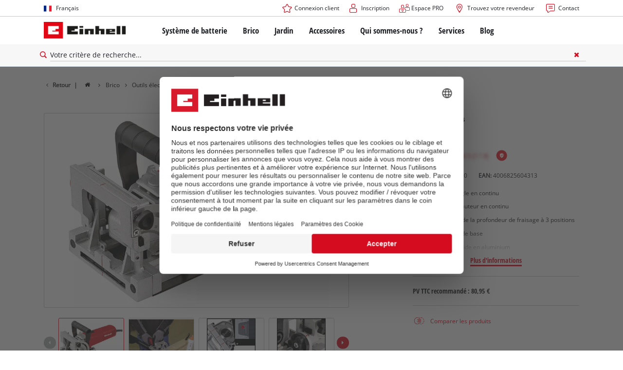

--- FILE ---
content_type: text/html; charset=utf-8
request_url: https://www.einhell.fr/p/4350620-tc-bj-900/
body_size: 19946
content:
<!DOCTYPE html>
<html lang="fr">
<head>

<meta charset="utf-8">
<!-- 
	TYPO3 Website - Powered by Communiacs - www.communiacs.de

	This website is powered by TYPO3 - inspiring people to share!
	TYPO3 is a free open source Content Management Framework initially created by Kasper Skaarhoj and licensed under GNU/GPL.
	TYPO3 is copyright 1998-2026 of Kasper Skaarhoj. Extensions are copyright of their respective owners.
	Information and contribution at https://typo3.org/
-->



<title>TC-BJ 900 | Fraiseuse à lamelles</title>
<meta name="generator" content="TYPO3 CMS">
<meta name="description" content="TC-BJ 900">
<meta name="viewport" content="width=device-width, initial-scale=1.0">
<meta property="og:image" content="https://d2c5rvsfjg2eub.cloudfront.net/image/208244749100/image_8qn5kcc4gp7vpc1sirtr8irm2f/-FJPG-FWEBP-B800">
<meta property="og:image:url" content="https://d2c5rvsfjg2eub.cloudfront.net/image/208244749100/image_8qn5kcc4gp7vpc1sirtr8irm2f/-FJPG-FWEBP-B800">
<meta property="og:image:width" content="800">
<meta property="og:image:alt" content="einhell-classic-biscuit-jointer-4350620-productimage-001">
<meta name="twitter:card" content="summary">

<link href="/_assets/369fecbaddba51f6af024f761a766400/Assets/css/extensions/theme/modules/swiper.css?1761119454" rel="stylesheet" >
<link href="/_assets/369fecbaddba51f6af024f761a766400/Assets/css/extensions/theme/modules/breadcrumb.css?1761119454" rel="stylesheet" >
<link href="/_assets/369fecbaddba51f6af024f761a766400/Assets/css/extensions/theme/modules/anchornav.css?1761119454" rel="stylesheet" >
<link href="/_assets/369fecbaddba51f6af024f761a766400/Assets/css/extensions/theme/modules/crosslinks.css?1761119454" rel="stylesheet" >
<link href="/_assets/369fecbaddba51f6af024f761a766400/Assets/css/extensions/theme/modules/teaser.css?1761119454" rel="stylesheet" >
<link rel="stylesheet" href="/_assets/369fecbaddba51f6af024f761a766400/Assets/css/themes/einhell.css?1761119454" media="all">
<link rel="stylesheet" href="/_assets/369fecbaddba51f6af024f761a766400/Assets/css/app.css?1768917416" media="all">
<link href="/_assets/369fecbaddba51f6af024f761a766400/Assets/css/external/teamviewer.css?1761119454" rel="stylesheet" >
<link href="/_assets/369fecbaddba51f6af024f761a766400/Assets/css/extensions/theme/modules/usps-topbar.css?1763367803" rel="stylesheet" >
<link href="/_assets/369fecbaddba51f6af024f761a766400/Assets/css/extensions/theme/modules/image.css?1761119454" rel="stylesheet" >
<link href="/_assets/369fecbaddba51f6af024f761a766400/Assets/css/extensions/itemrepo/detail.css?1768917416" rel="stylesheet" >
<link href="/_assets/369fecbaddba51f6af024f761a766400/Assets/css/extensions/theme/modules/downloads.css?1761119454" rel="stylesheet" >
<link href="/_assets/369fecbaddba51f6af024f761a766400/Assets/css/extensions/theme/modules/headline-paragraph.css?1761119454" rel="stylesheet" >



<script src="/_assets/369fecbaddba51f6af024f761a766400/Assets/vendor/easyXDM.min.js?1761119454"></script>


<!-- Google Consent Mode Default --><script>            window.dataLayer = window.dataLayer || [];
            function gtag(){dataLayer.push(arguments);}

            gtag('consent', 'default', {
                ad_user_data: 'denied',
                ad_personalization: 'denied',
                ad_storage: 'denied',
                analytics_storage: 'denied',
                functionality_storage: 'denied',
                personalization_storage: 'denied',
                security_storage: 'granted'
            });

            gtag('set', 'ads_data_redaction', true);</script><!-- /GCM Default -->    <link href='/_assets/369fecbaddba51f6af024f761a766400/Assets/fonts/icomoon/icomoon.woff?bcwgz8' rel='preload' as='font' crossorigin='crossorigin' type='font/woff'>
    <link href='/_assets/369fecbaddba51f6af024f761a766400/Assets/fonts/icomoon/icomoon.ttf?bcwgz8' rel='preload' as='font' crossorigin='crossorigin' type='font/ttf'>    <script>        window.communiacs_loader = {};
        window.communiacs_loader.options = {};
        window.tx_theme = {};
        window.tx_theme.constants = {};
        window.tx_theme.constants.friendlycaptcha = {};
        window.tx_theme.constants.friendlycaptcha.sitekey = 'FCMG6HK10S6MCDSC';
        window.tx_theme.constants.friendlycaptcha.puzzleEndpoint = 'https://eu-api.friendlycaptcha.eu/api/v1/puzzle';    </script>        <script type="text/plain" data-usercentrics="Google Fonts">        WebFontConfig = {};

        WebFontConfig.google = {
            families: [
                'Roboto:400,700:latin',
                'Open+Sans:400,400i,700,700i',
                'Open+Sans+Condensed:700',
                'Amatic+SC:400,700:latin'
            ]
        };
        (function(d) {
            var wf = d.createElement('script'), s = d.scripts[0];
            wf.src = 'https://ajax.googleapis.com/ajax/libs/webfont/1.6.26/webfont.js';            wf.type = 'text/javascript';            wf.setAttribute('data-usercentrics', 'Google Fonts');
            s.parentNode.insertBefore(wf, s);
        })(document);      var currentBreakpoint;
        </script>	<script type="module" src="https://unpkg.com/friendly-challenge@0.9.11/widget.module.min.js" async defer data-cookiecategory="essential" data-usercentrics="Friendly Captcha"></script>	<script nomodule src="https://unpkg.com/friendly-challenge@0.9.11/widget.min.js" async defer data-cookiecategory="essential" data-usercentrics="Friendly Captcha"></script>
<link rel="shortcut icon" type="image/png" href="/_assets/369fecbaddba51f6af024f761a766400/Assets/favicons/favicon.png">
<link rel="shortcut icon" type="image/png" href="/_assets/369fecbaddba51f6af024f761a766400/Assets/favicons/favicon-32.png" sizes="32x32">
<link rel="shortcut icon" type="image/png" href="/_assets/369fecbaddba51f6af024f761a766400/Assets/favicons/favicon-24.png" sizes="24x24">
<link rel="shortcut icon" type="image/png" href="/_assets/369fecbaddba51f6af024f761a766400/Assets/favicons/favicon-16.png" sizes="16x16">
<link rel="apple-touch-icon" sizes="57x57" href="/_assets/369fecbaddba51f6af024f761a766400/Assets/favicons/apple-touch-icon-57x57.png">
<link rel="apple-touch-icon" sizes="72x72" href="/_assets/369fecbaddba51f6af024f761a766400/Assets/favicons/apple-touch-icon-72x72.png">
<link rel="apple-touch-icon" sizes="76x76" href="/_assets/369fecbaddba51f6af024f761a766400/Assets/favicons/apple-touch-icon-76x76.png">
<link rel="apple-touch-icon" sizes="114x114" href="/_assets/369fecbaddba51f6af024f761a766400/Assets/favicons/apple-touch-icon-114x114.png">
<link rel="apple-touch-icon" sizes="120x120" href="/_assets/369fecbaddba51f6af024f761a766400/Assets/favicons/apple-touch-icon-120x120.png">
<link rel="apple-touch-icon" sizes="144x144" href="/_assets/369fecbaddba51f6af024f761a766400/Assets/favicons/apple-touch-icon-144x144.png">
<link rel="apple-touch-icon" sizes="152x152" href="/_assets/369fecbaddba51f6af024f761a766400/Assets/favicons/apple-touch-icon-152x152.png">

<script type="text/plain" data-usercentrics="BazaarVoice" src="https://apps.bazaarvoice.com/deployments/einhell-fr/main_site/production/fr_FR/bv.js" async></script><script type="text/plain" data-usercentrics="Zoovu" src="https://js.sitesearch360.com/plugin/bundle/48994.js?1234" async></script>          <!-- Matomo Tag Manager -->
<script type="text/plain" data-usercentrics="Matomo (self hosted)">
var _mtm = window._mtm = window._mtm || [];
_mtm.push({"mtm.startTime": (new Date().getTime()), "event": "mtm.Start"});
var d=document, g=d.createElement('script'), s=d.getElementsByTagName("script")[0];
g.async=true; g.src="https://matomo.einhell-live.de/js/container_Hmm7LMCz.js"; s.parentNode.insertBefore(g,s);
</script>
<!-- End Matomo Tag Manager --><link rel="preload" href="//privacy-proxy.usercentrics.eu/latest/uc-block.bundle.js" as="script">
        <link rel="preconnect" href="//privacy-proxy.usercentrics.eu">
        <script id="usercentrics-cmp" data-language="fr" data-settings-id="w4Fo2JCeL" src="https://web.cmp.usercentrics.eu/ui/loader.js" async></script>        <script type="application/javascript" src="https://privacy-proxy.usercentrics.eu/latest/uc-block.bundle.js"></script>
        <script>
        // (optional) additional configs for the Smart Data Protector
        uc.blockOnly([
          'S1pcEj_jZX', //Google Maps
          'XbzVLbj6w', //BazaarVoice
          'BJz7qNsdj-7', // Youtube
          'qEs4t49Rg', // Trustpilot
          'uJyv6', // Flockler
          'J4VjROu2H' //Zoovu
        ]);
        </script>
        <script>
        // block following scripts
        uc.blockElements({
          'S1pcEj_jZX': '.module-teaser-shoplocator .teaser__content, .shopLocator, .lawn-calculator, .googlemaps, .overlay__placeholder',
          'J4VjROu2H': '#zoovu-assistant',
          'uJyv6-Nm': '.flockler',
          'XbzVLbj6w': '.bv-uc-wrapper',
          'qEs4t49Rg': '.trustpilot-widget-placeholder, .trustpilot-section-placeholder',
          'BJz7qNsdj-7': '.module-video .card__iframe .uc-placeholder'
        });
        uc.reloadOnOptOut('S1pcEj_jZX');
        uc.reloadOnOptIn('BJz7qNsdj-7');
        uc.reloadOnOptIn('qEs4t49Rg');
        </script><!-- Google Tag Manager GA4 --><script type="text/plain" data-usercentrics="Google Tag Manager">(function(w,d,s,l,i){w[l]=w[l]||[];w[l].push({'gtm.start':
new Date().getTime(),event:'gtm.js'});var f=d.getElementsByTagName(s)[0],
j=d.createElement(s),dl=l!='dataLayer'?'&l='+l:'';j.async=true;j.src=
'https://www.googletagmanager.com/gtm.js?id='+i+dl;f.parentNode.insertBefore(j,f);
})(window,document,'script','dataLayer','GTM-PZVCJZF');</script><!-- End Google Tag Manager -->
<link rel="canonical" href="https://www.einhell.fr/p/4350620-tc-bj-900/"/>

<link rel="alternate" hreflang="hr-hr" href="https://www.einhell.hr/p/4350620-tc-bj-900/"/>
<link rel="alternate" hreflang="en-hr" href="https://www.einhell.hr/en/p/4350620-tc-bj-900/"/>
<link rel="alternate" hreflang="sl-hr" href="https://www.einhell.hr/sl/p/4350620-tc-bj-900/"/>
<link rel="alternate" hreflang="fr-fr" href="https://www.einhell.fr/p/4350620-tc-bj-900/"/>
<link rel="alternate" hreflang="en-fr" href="https://www.einhell.fr/en/p/4350620-tc-bj-900/"/>
<link rel="alternate" hreflang="hu-hu" href="https://www.einhell.hu/p/4350620-tc-bj-900/"/>
<link rel="alternate" hreflang="en-hu" href="https://www.einhell.hu/en/p/4350620-tc-bj-900/"/>
<link rel="alternate" hreflang="sv-se" href="https://www.einhell.se/p/4350620-tc-bj-900/"/>
<link rel="alternate" hreflang="en-se" href="https://www.einhell.se/en/p/4350620-tc-bj-900/"/>
<link rel="alternate" hreflang="es-uy" href="https://www.einhell.com.uy/p/4350620-tc-bj-900/"/>
<link rel="alternate" hreflang="en-uy" href="https://www.einhell.com.uy/en/p/4350620-tc-bj-900/"/>
<link rel="alternate" hreflang="sl-si" href="https://www.einhell.si/p/4350620-tc-bj-900/"/>
<link rel="alternate" hreflang="en-si" href="https://www.einhell.si/en/p/4350620-tc-bj-900/"/>
<link rel="alternate" hreflang="en-sk" href="https://www.einhell.sk/en/p/4350620-tc-bj-900/"/>
<link rel="alternate" hreflang="en-gb" href="https://www.einhell.co.uk/p/4350620-tc-bj-900/"/>
<link rel="alternate" hreflang="sk-sk" href="https://www.einhell.sk/p/4350620-tc-bj-900/"/>
<link rel="alternate" hreflang="el-gr" href="https://www.einhell.com.gr/p/4350620-tc-bj-900/"/>
<link rel="alternate" hreflang="en-gr" href="https://www.einhell.com.gr/en/p/4350620-tc-bj-900/"/>
<link rel="alternate" hreflang="nl-nl" href="https://www.einhell.nl/p/4350620-tc-bj-900/"/>
<link rel="alternate" hreflang="en-nl" href="https://www.einhell.nl/en/p/4350620-tc-bj-900/"/>
<link rel="alternate" hreflang="ro-ro" href="https://www.einhell.ro/p/4350620-tc-bj-900/"/>
<link rel="alternate" hreflang="en-ro" href="https://www.einhell.ro/en/p/4350620-tc-bj-900/"/>
<link rel="alternate" hreflang="de-de" href="https://www.einhell-werksverkauf.de/p/4350620-tc-bj-900/"/>
<link rel="alternate" hreflang="en-de" href="https://www.einhell.de/en/p/4350620-tc-bj-900/"/>
<link rel="alternate" hreflang="no-no" href="https://www.einhell.no/p/4350620-tc-bj-900/"/>
<link rel="alternate" hreflang="en-no" href="https://www.einhell.no/en/p/4350620-tc-bj-900/"/>
<link rel="alternate" hreflang="pt-pt" href="https://www.einhell.pt/p/4350620-tc-bj-900/"/>
<link rel="alternate" hreflang="en-pt" href="https://www.einhell.pt/en/p/4350620-tc-bj-900/"/>
<link rel="alternate" hreflang="bg-bg" href="https://www.einhell.bg/p/4350620-tc-bj-900/"/>
<link rel="alternate" hreflang="en-bg" href="https://www.einhell.bg/en/p/4350620-tc-bj-900/"/>
<link rel="alternate" hreflang="da-dk" href="https://www.einhell.dk/p/4350620-tc-bj-900/"/>
<link rel="alternate" hreflang="en-dk" href="https://www.einhell.dk/en/p/4350620-tc-bj-900/"/>
<link rel="alternate" hreflang="tr-tr" href="https://www.einhell.com.tr/p/4350620-tc-bj-900/"/>
<link rel="alternate" hreflang="en-tr" href="https://www.einhell.com.tr/en/p/4350620-tc-bj-900/"/>
<link rel="alternate" hreflang="it-it" href="https://www.einhell.it/p/4350620-tc-bj-900/"/>
<link rel="alternate" hreflang="en-it" href="https://www.einhell.it/en/p/4350620-tc-bj-900/"/>
<link rel="alternate" hreflang="es-es" href="https://www.einhell.es/p/4350620-tc-bj-900/"/>
<link rel="alternate" hreflang="en-es" href="https://www.einhell.es/en/p/4350620-tc-bj-900/"/>
<link rel="alternate" hreflang="de-at" href="https://www.einhell.at/p/4350620-tc-bj-900/"/>
<link rel="alternate" hreflang="en-at" href="https://www.einhell.at/en/p/4350620-tc-bj-900/"/>
<link rel="alternate" hreflang="en-za" href="https://www.einhell.co.za/p/4350620-tc-bj-900/"/>
<link rel="alternate" hreflang="cs-cz" href="https://www.einhell.cz/p/4350620-tc-bj-900/"/>
<link rel="alternate" hreflang="en-cz" href="https://www.einhell.cz/en/p/4350620-tc-bj-900/"/>
<link rel="alternate" hreflang="de-cz" href="https://www.einhell.cz/de/p/4350620-tc-bj-900/"/>
<link rel="alternate" hreflang="es-ar" href="https://www.einhell.com.ar/p/4350620-tc-bj-900/"/>
<link rel="alternate" hreflang="en-ar" href="https://www.einhell.com.ar/en/p/4350620-tc-bj-900/"/>
<link rel="alternate" hreflang="de-ch" href="https://www.einhell.ch/p/4350620-tc-bj-900/"/>
<link rel="alternate" hreflang="en-ch" href="https://www.einhell.ch/en/p/4350620-tc-bj-900/"/>
<link rel="alternate" hreflang="fr-ch" href="https://www.einhell.ch/fr/p/4350620-tc-bj-900/"/>
<link rel="alternate" hreflang="it-ch" href="https://www.einhell.ch/it/p/4350620-tc-bj-900/"/>
</head>
<body class="page-1245 level-2 template-productDetail transition-preload client-emea1 site-fr_FR">    <!-- Google Tag Manager GA4 (noscript) -->
    <noscript><iframe src="https://www.googletagmanager.com/ns.html?id=GTM-PZVCJZF"
    height="0" width="0" style="display:none;visibility:hidden"></iframe></noscript>
    <!-- End Google Tag Manager (noscript) -->


<script>
  uc.setCustomTranslations({
    en: {
      ACCEPT: "Accepter",
      MORE_INFO: "Paramètres des cookies",
      DEFAULT_DESCRIPTION: "Nous utilisons un service tiers qui peut collecter des données sur votre activité. Pour visualiser ce contenu, vous devez donner explicitement votre consentement à %TECHNOLOGY_NAME%.",
      DEFAULT_TITLE: "Nous avons besoin de votre accord pour pouvoir charger %TECHNOLOGY_NAME% !"
    },
    'fr': {
      ACCEPT: "Accepter",
      MORE_INFO: "Paramètres des cookies",
      DEFAULT_DESCRIPTION: "Nous utilisons un service tiers qui peut collecter des données sur votre activité. Pour visualiser ce contenu, vous devez donner explicitement votre consentement à %TECHNOLOGY_NAME%.",
      DEFAULT_TITLE: "Nous avons besoin de votre accord pour pouvoir charger %TECHNOLOGY_NAME% !"
    }
  });</script>

<script>
  if (!window.tx_itemrepo) {
    window.tx_itemrepo = {}
  }

  if (!window.tx_itemrepo.currency) {
    window.tx_itemrepo.currency = "EUR"
  }

  if (!window.tx_itemrepo.currencyLocale) {
    window.tx_itemrepo.currencyLocale = "fr-FR"
  }
</script>



<div class="clicker"></div>

<div class="frc-captcha" data-start="none" style="display:none;"></div>

    
  
  
      <script type="module" crossorigin src="https://compare-list-preview.einhell-live.de/index.js"></script>
      <link rel="stylesheet" crossorigin href="https://compare-list-preview.einhell-live.de/style.css">

      <div id="compareListData" data-comparelist-enabled="1"
           data-locale="fr_FR"
           data-env="live"
           data-website="einhell.fr"
           data-compare-list-url="https://www.einhell.fr/comparelist/"></div>

      <div id="compareListContainerApp"></div>
    

  

  


  




  

  


<div id="page-top" class="skip-to-content -border-bottom">
  <div class="skip-link-nav visually-hidden-focusable inner__wrap -max-width-limited">
    <span id="jumpmark-main-content-link" class="skip-link" tabindex="0">
      Aller au contenu principal
    </span>
    <span id="jumpmark-search-link" class="skip-link" tabindex="0">
      Aller à la recherche
    </span>
    <span id="jumpmark-main-menu-link" class="skip-link" tabindex="0">
      Aller à la navigation principale
    </span>
  </div>
</div>
<div class="page" data-free-item-error="The item cannot be added to the shopping cart again due to the current promotion"  >

  
  

  <script>
      window.addEventListener('DOMContentLoaded', function () {
        let isTeamviewerwAccepted = (localStorage.getItem('teamviewer') === 'true');
        if (isTeamviewerwAccepted) {
          $.getScript('https://cdn.engage.teamviewer.com/cdn/js/k8qhoof6dt.js', function () {
            window.postMessage("CV_sent");
          });
        }
      })
  </script>

  <header
    class="page__header nav-search ">
    











    <div class="header__topbar">
      <div class="inner__wrap -max-width-limited">
        <nav class="module-nav module-nav--lang">
          

  <div class="nav__meta nav__meta--lang">
    <div class="nav__lang">
      
        
      
        
          
          <div class="nav__current">
            <div class="current__flag flags-fr">
              <span class="flag__label flag__label--mobile">FR</span>
              <span class="flag__label flag__label--desktop">Français</span>
            </div>
          </div>
        
      
      <div class="nav__available">
        <div class="available__label heading delta">
          
          <div class="close-icon" tabindex="-1"><span></span></div>
        </div>
        
          
        
          
              
              <div class="available__lang">
                <div class="current__flag flags-fr" tabindex="-1">
                  <span class="flag__label flag__label--mobile"></span>
                  <span class="flag__label flag__label--desktop">Français</span>
                </div>
              </div>
            
        
        
          
              
                  <div class="available__lang">
                    <a href="/en/p/4350620-tc-bj-900/" tabindex="-1">
                      <div class="lang__flag flags-gb">
                        <span class="flag__label">English</span>
                      </div>
                    </a>
                  </div>
                
            
        
          
        
        
      </div>
    </div>
  </div>



          <button class="nav-lang__submenu-button" aria-label="Changer de langue" tabindex="0">
            <svg xmlns="http://www.w3.org/2000/svg" width="18" height="18" viewBox="0 0 24 24"><path fill="currentColor" d="M12.6 12L8 7.4L9.4 6l6 6l-6 6L8 16.6z"></path></svg>
          </button>
        </nav>
        <div class="meta-image">
          
        </div>
        <nav class="module-nav module-nav--meta">
          


    
    
    
        



<script>
    if (!window.app) {
        window.app = {};
    }
    if (!window.app.login)
    {
        window.app.login = {}
    }

    window.app.login.keycloakBaseUrl = 'https://auth.einhell.com/auth/'
    window.app.login.syliusCookieDomain = ''
    window.app.login.keycloakRealm = 'master'
    window.app.login.keycloakApplicationId = 'typo3'
    window.app.login.siteLanguageHrefLang = 'fr-FR'
    window.app.login.keycloakLocale = 'fr-FR'
    window.app.login.privacylink = 'https://www.einhell.fr/protection-des-donnees/'
    window.app.login.dashboardlink = 'https://www.einhell.fr/tableau-de-bord-utilisateur/'
    window.app.login.translationsAssetsPath = '/_assets/369fecbaddba51f6af024f761a766400/Translations/login';
</script>
<menu id="login" class="module-nav__lvl1 tx-theme tx-theme--login"></menu>


    
    <menu class="module-nav__lvl1">
        
            <li class="module-nav__item">
                <a href="https://fr.einhell-b2b.com/" tabindex="-1"  target="_blank" rel="noreferrer">
                <span class=" icon-b2b-before">Espace PRO</span>
                </a>
                
            </li>
        
            <li class="module-nav__item">
                <a href="/trouverez-votre-revendeur/" tabindex="-1" >
                <span class=" icon-map-marker-before">Trouvez votre revendeur</span>
                </a>
                
            </li>
        
            <li class="module-nav__item">
                <a href="/services/nous-contacter/" tabindex="-1" >
                <span class=" icon-contact-before">Contact</span>
                </a>
                
            </li>
        
    </menu>









        </nav>
      </div>
    </div>
    <div class="header__header" data-overview-label="Vue d&#039;ensemble">
      <div class="inner__wrap -max-width-limited">
        <div class="module-logo">
          <a href="/"><img src="/_assets/369fecbaddba51f6af024f761a766400/Assets/img/logo.png" width="376" height="76"   alt="&#039;EINHELL. Cordless Excellence. - Official brand&#039;" ></a>
        </div>
        <nav class="module-nav module-nav--main">
          


  
  
    <menu class="module-nav__lvl1">
      
  
    
    
    
    
    
      
        
      
        
      
        
      
        
      
        
      
    
    <li
            class="module-nav__item module-nav__item--hasSubpages  ">
      
          <a href="/systeme-de-batterie/"    >
          
          <span
                  class="heading delta">Système de batterie</span>
          </a>
        
      
        <button class="menu__submenu-button menu__submenu-button-lvl1 " aria-label="Ouvrir le sous-menu"  tabindex="0">
        <svg xmlns="http://www.w3.org/2000/svg" width="32" height="32" viewBox="0 0 24 24"><path fill="currentColor" d="M12.6 12L8 7.4L9.4 6l6 6l-6 6L8 16.6z"></path></svg>
        </button>
        
  
    <menu class="module-nav__lvl2">
      
  
    
    
    
    
    
      
        
      
    
    <li
            class="module-nav__item module-nav__item--hasSubpages  module-nav__item--disabledLink ">
      
            <span
                    class="heading epsilon">Système de batterie Einhell</span>
        
      
        <button class="menu__submenu-button  menu__submenu-button-lvl2" aria-label="Ouvrir le sous-menu" tabindex="-1">
        <svg xmlns="http://www.w3.org/2000/svg" width="32" height="32" viewBox="0 0 24 24"><path fill="currentColor" d="M12.6 12L8 7.4L9.4 6l6 6l-6 6L8 16.6z"></path></svg>
        </button>
        
  
    <menu class="module-nav__lvl3">
      
  
    
    
    
    
    
    <li
            class="module-nav__item  ">
      
          <a href="/systeme-de-batterie/"    >
          
          <span
                  class="">Le système de batterie Power X-Change</span>
          </a>
        
      
    </li>
  
  

    </menu>

      
    </li>
  
    
    
    
    
    
      
        
      
        
      
        
      
    
    <li
            class="module-nav__item module-nav__item--hasSubpages  module-nav__item--disabledLink ">
      
            <span
                    class="heading epsilon">Technologie</span>
        
      
        <button class="menu__submenu-button  menu__submenu-button-lvl2" aria-label="Ouvrir le sous-menu" tabindex="-1">
        <svg xmlns="http://www.w3.org/2000/svg" width="32" height="32" viewBox="0 0 24 24"><path fill="currentColor" d="M12.6 12L8 7.4L9.4 6l6 6l-6 6L8 16.6z"></path></svg>
        </button>
        
  
    <menu class="module-nav__lvl3">
      
  
    
    
    
    
    
    <li
            class="module-nav__item  ">
      
          <a href="/systeme-de-batterie/technologie-de-batterie/"    >
          
          <span
                  class="">Technologie de batterie</span>
          </a>
        
      
    </li>
  
    
    
    
    
    
    <li
            class="module-nav__item  ">
      
          <a href="/brushless/"    >
          
          <span
                  class="">Brushless</span>
          </a>
        
      
    </li>
  
    
    
    
    
    
    <li
            class="module-nav__item  ">
      
          <a href="/fausses-batteries/"    >
          
          <span
                  class="">Batteries : Original Einhell vs. Répliques</span>
          </a>
        
      
    </li>
  
  

    </menu>

      
    </li>
  
    
    
    
    
    
      
        
      
        
      
        
      
        
      
    
    <li
            class="module-nav__item module-nav__item--hasSubpages  module-nav__item--disabledLink ">
      
            <span
                    class="heading epsilon">PROFESSIONAL</span>
        
      
        <button class="menu__submenu-button  menu__submenu-button-lvl2" aria-label="Ouvrir le sous-menu" tabindex="-1">
        <svg xmlns="http://www.w3.org/2000/svg" width="32" height="32" viewBox="0 0 24 24"><path fill="currentColor" d="M12.6 12L8 7.4L9.4 6l6 6l-6 6L8 16.6z"></path></svg>
        </button>
        
  
    <menu class="module-nav__lvl3">
      
  
    
    
    
    
    
    <li
            class="module-nav__item  ">
      
          <a href="/professional/"    >
          
          <span
                  class="">À propos d’Einhell PROFESSIONAL</span>
          </a>
        
      
    </li>
  
    
    
    
    
    
    <li
            class="module-nav__item  ">
      
          <a href="/systeme-de-batterie/professional/tous-les-appareils-professional/"    >
          
          <span
                  class="">Tous les appareils PROFESSIONAL</span>
          </a>
        
      
    </li>
  
    
    
    
    
    
    <li
            class="module-nav__item  ">
      
          <a href="/systeme-de-batterie/professional/outils-electroportatifs-professional/"    >
          
          <span
                  class="">Outils électroportatifs PROFESSIONAL</span>
          </a>
        
      
    </li>
  
    
    
    
    
    
    <li
            class="module-nav__item  ">
      
          <a href="/systeme-de-batterie/professional/outils-de-jardin-professional/"    >
          
          <span
                  class="">Outils de jardin PROFESSIONAL</span>
          </a>
        
      
    </li>
  
  

    </menu>

      
    </li>
  
    
    
    
    
    
      
        
      
        
      
        
      
    
    <li
            class="module-nav__item module-nav__item--hasSubpages  module-nav__item--disabledLink ">
      
            <span
                    class="heading epsilon">Appareils Power X-Change</span>
        
      
        <button class="menu__submenu-button  menu__submenu-button-lvl2" aria-label="Ouvrir le sous-menu" tabindex="-1">
        <svg xmlns="http://www.w3.org/2000/svg" width="32" height="32" viewBox="0 0 24 24"><path fill="currentColor" d="M12.6 12L8 7.4L9.4 6l6 6l-6 6L8 16.6z"></path></svg>
        </button>
        
  
    <menu class="module-nav__lvl3">
      
  
    
    
    
    
    
    <li
            class="module-nav__item  ">
      
          <a href="/power-x-change/"    >
          
          <span
                  class="">Tous les dispositifs Power X-Change</span>
          </a>
        
      
    </li>
  
    
    
    
    
    
    <li
            class="module-nav__item  ">
      
          <a href="/systeme-de-batterie/appareils-power-x-change/outils-power-x-change/"    >
          
          <span
                  class="">Outils Power X-Change</span>
          </a>
        
      
    </li>
  
    
    
    
    
    
    <li
            class="module-nav__item  ">
      
          <a href="/systeme-de-batterie/appareils-power-x-change/outils-de-jardin-power-x-change/"    >
          
          <span
                  class="">Outils de jardin Power X-Change</span>
          </a>
        
      
    </li>
  
  

    </menu>

      
    </li>
  
    
    
    
    
    
      
        
      
        
      
        
      
        
      
    
    <li
            class="module-nav__item module-nav__item--hasSubpages  module-nav__item--disabledLink ">
      
            <span
                    class="heading epsilon">Batteries et chargeurs</span>
        
      
        <button class="menu__submenu-button  menu__submenu-button-lvl2" aria-label="Ouvrir le sous-menu" tabindex="-1">
        <svg xmlns="http://www.w3.org/2000/svg" width="32" height="32" viewBox="0 0 24 24"><path fill="currentColor" d="M12.6 12L8 7.4L9.4 6l6 6l-6 6L8 16.6z"></path></svg>
        </button>
        
  
    <menu class="module-nav__lvl3">
      
  
    
    
    
    
    
    <li
            class="module-nav__item  ">
      
          <a href="/accessoires/batteries-chargeurs/batteries/"    >
          
          <span
                  class="">Batteries</span>
          </a>
        
      
    </li>
  
    
    
    
    
    
    <li
            class="module-nav__item  ">
      
          <a href="/accessoires/batteries-chargeurs/chargeurs/"    >
          
          <span
                  class="">Chargeurs</span>
          </a>
        
      
    </li>
  
    
    
    
    
    
    <li
            class="module-nav__item  ">
      
          <a href="/accessoires/batteries-chargeurs/starter-kits/"    >
          
          <span
                  class="">Starter Kits</span>
          </a>
        
      
    </li>
  
    
    
    
    
    
    <li
            class="module-nav__item  ">
      
          <a href="/accessoires/batteries-chargeurs/accessoires-pour-batteries/"    >
          
          <span
                  class="">Accessoires pour batteries</span>
          </a>
        
      
    </li>
  
  

    </menu>

      
    </li>
  
  

    </menu>

      
    </li>
  
    
    
    
    
    
      
        
      
        
      
        
      
        
      
        
      
    
    <li
            class="module-nav__item module-nav__item--hasSubpages  ">
      
          <a href="/brico/"    >
          
          <span
                  class="heading delta">Brico</span>
          </a>
        
      
        <button class="menu__submenu-button menu__submenu-button-lvl1 " aria-label="Ouvrir le sous-menu"  tabindex="0">
        <svg xmlns="http://www.w3.org/2000/svg" width="32" height="32" viewBox="0 0 24 24"><path fill="currentColor" d="M12.6 12L8 7.4L9.4 6l6 6l-6 6L8 16.6z"></path></svg>
        </button>
        
  
    <menu class="module-nav__lvl2">
      
  
    
    
    
    
    
      
        
      
    
    <li
            class="module-nav__item module-nav__item--hasSubpages  module-nav__item--disabledLink ">
      
            <span
                    class="heading epsilon">Que choisir ?</span>
        
      
        <button class="menu__submenu-button  menu__submenu-button-lvl2" aria-label="Ouvrir le sous-menu" tabindex="-1">
        <svg xmlns="http://www.w3.org/2000/svg" width="32" height="32" viewBox="0 0 24 24"><path fill="currentColor" d="M12.6 12L8 7.4L9.4 6l6 6l-6 6L8 16.6z"></path></svg>
        </button>
        
  
    <menu class="module-nav__lvl3">
      
  
    
    
    
    
    
    <li
            class="module-nav__item  ">
      
          <a href="https://www.einhell.fr/conseiller-en-produits/?aid%5B2651259%5D=172830395&amp;step=1"  target="_blank" rel="noreferrer"   >
          
          <span
                  class="">Choisir son outil Power X-Change</span>
          </a>
        
      
    </li>
  
  

    </menu>

      
    </li>
  
    
    
    
    
    
      
        
      
        
      
        
      
        
      
        
      
        
      
        
      
        
      
        
      
        
      
        
      
        
      
        
      
    
    <li
            class="module-nav__item module-nav__item--hasSubpages  ">
      
          <a href="/brico/outils-electroportatifs/"    >
          
          <span
                  class="heading epsilon">Outils électroportatifs</span>
          </a>
        
      
        <button class="menu__submenu-button  menu__submenu-button-lvl2" aria-label="Ouvrir le sous-menu" tabindex="-1">
        <svg xmlns="http://www.w3.org/2000/svg" width="32" height="32" viewBox="0 0 24 24"><path fill="currentColor" d="M12.6 12L8 7.4L9.4 6l6 6l-6 6L8 16.6z"></path></svg>
        </button>
        
  
    <menu class="module-nav__lvl3">
      
  
    
    
    
    
    
    <li
            class="module-nav__item  ">
      
          <a href="/brico/outils-electroportatifs/visseuses-sans-fil/"    >
          
          <span
                  class="">Visseuses sans fil</span>
          </a>
        
      
    </li>
  
    
    
    
    
    
    <li
            class="module-nav__item  ">
      
          <a href="/brico/outils-electroportatifs/perceuses/"    >
          
          <span
                  class="">Perceuses</span>
          </a>
        
      
    </li>
  
    
    
    
    
    
    <li
            class="module-nav__item  ">
      
          <a href="/brico/outils-electroportatifs/marteaux-perforateurs/"    >
          
          <span
                  class="">Marteaux perforateurs</span>
          </a>
        
      
    </li>
  
    
    
    
    
    
    <li
            class="module-nav__item  ">
      
          <a href="/brico/outils-electroportatifs/meuleuses-d-angles/"    >
          
          <span
                  class="">Meuleuses d&#039;angles</span>
          </a>
        
      
    </li>
  
    
    
    
    
    
    <li
            class="module-nav__item  ">
      
          <a href="/brico/outils-electroportatifs/outils-multifonctions/"    >
          
          <span
                  class="">Outils multifonctions</span>
          </a>
        
      
    </li>
  
    
    
    
    
    
    <li
            class="module-nav__item  ">
      
          <a href="/brico/outils-electroportatifs/fraiseuses-a-bois/"    >
          
          <span
                  class="">Fraiseuses à bois</span>
          </a>
        
      
    </li>
  
    
    
    
    
    
    <li
            class="module-nav__item  ">
      
          <a href="/brico/outils-electroportatifs/scies/"    >
          
          <span
                  class="">Scies</span>
          </a>
        
      
    </li>
  
    
    
    
    
    
    <li
            class="module-nav__item  ">
      
          <a href="/brico/outils-electroportatifs/rabots-electriques/"    >
          
          <span
                  class="">Rabots électriques</span>
          </a>
        
      
    </li>
  
    
    
    
    
    
    <li
            class="module-nav__item  ">
      
          <a href="/brico/outils-electroportatifs/ponceuses/"    >
          
          <span
                  class="">Ponceuses</span>
          </a>
        
      
    </li>
  
    
    
    
    
    
    <li
            class="module-nav__item  ">
      
          <a href="/brico/outils-electroportatifs/appareils-de-mesures/"    >
          
          <span
                  class="">Appareils de mesures</span>
          </a>
        
      
    </li>
  
    
    
    
    
    
    <li
            class="module-nav__item  ">
      
          <a href="/brico/outils-electroportatifs/melangeurs/"    >
          
          <span
                  class="">Mélangeurs</span>
          </a>
        
      
    </li>
  
    
    
    
    
    
    <li
            class="module-nav__item  ">
      
          <a href="/brico/outils-electroportatifs/stations-de-peintures/"    >
          
          <span
                  class="">Stations de peintures</span>
          </a>
        
      
    </li>
  
    
    
    
    
    
    <li
            class="module-nav__item  ">
      
          <a href="/brico/outils-electroportatifs/autres-outils/"    >
          
          <span
                  class="">Autres outils</span>
          </a>
        
      
    </li>
  
  

    </menu>

      
    </li>
  
    
    
    
    
    
      
        
      
        
      
        
      
        
      
        
      
        
      
        
      
        
      
    
    <li
            class="module-nav__item module-nav__item--hasSubpages  ">
      
          <a href="/brico/outils-stationnaires/"    >
          
          <span
                  class="heading epsilon">Outils stationnaires</span>
          </a>
        
      
        <button class="menu__submenu-button  menu__submenu-button-lvl2" aria-label="Ouvrir le sous-menu" tabindex="-1">
        <svg xmlns="http://www.w3.org/2000/svg" width="32" height="32" viewBox="0 0 24 24"><path fill="currentColor" d="M12.6 12L8 7.4L9.4 6l6 6l-6 6L8 16.6z"></path></svg>
        </button>
        
  
    <menu class="module-nav__lvl3">
      
  
    
    
    
    
    
    <li
            class="module-nav__item  ">
      
          <a href="/brico/outils-stationnaires/scies-circulaires-sur-table/"    >
          
          <span
                  class="">Scies circulaires sur table</span>
          </a>
        
      
    </li>
  
    
    
    
    
    
    <li
            class="module-nav__item  ">
      
          <a href="/brico/outils-stationnaires/scies-a-ruban/"    >
          
          <span
                  class="">Scies à ruban</span>
          </a>
        
      
    </li>
  
    
    
    
    
    
    <li
            class="module-nav__item  ">
      
          <a href="/brico/outils-stationnaires/scies-a-onglet/"    >
          
          <span
                  class="">Scies à onglet</span>
          </a>
        
      
    </li>
  
    
    
    
    
    
    <li
            class="module-nav__item  ">
      
          <a href="/brico/outils-stationnaires/tourets-a-meuler/"    >
          
          <span
                  class="">Tourets à meuler</span>
          </a>
        
      
    </li>
  
    
    
    
    
    
    <li
            class="module-nav__item  ">
      
          <a href="/brico/outils-stationnaires/compresseurs/"    >
          
          <span
                  class="">Compresseurs</span>
          </a>
        
      
    </li>
  
    
    
    
    
    
    <li
            class="module-nav__item  ">
      
          <a href="/brico/outils-stationnaires/coupe-carreaux/"    >
          
          <span
                  class="">Coupe-carreaux</span>
          </a>
        
      
    </li>
  
    
    
    
    
    
    <li
            class="module-nav__item  ">
      
          <a href="/brico/outils-stationnaires/affuteuses-de-chaine/"    >
          
          <span
                  class="">Affûteuses de chaîne</span>
          </a>
        
      
    </li>
  
    
    
    
    
    
    <li
            class="module-nav__item  ">
      
          <a href="/brico/outils-stationnaires/autres-machines/"    >
          
          <span
                  class="">Autres machines</span>
          </a>
        
      
    </li>
  
  

    </menu>

      
    </li>
  
    
    
    
    
    
      
        
      
        
      
        
      
        
      
        
      
    
    <li
            class="module-nav__item module-nav__item--hasSubpages  ">
      
          <a href="/brico/outils-de-nettoyage/"    >
          
          <span
                  class="heading epsilon">Outils de nettoyage</span>
          </a>
        
      
        <button class="menu__submenu-button  menu__submenu-button-lvl2" aria-label="Ouvrir le sous-menu" tabindex="-1">
        <svg xmlns="http://www.w3.org/2000/svg" width="32" height="32" viewBox="0 0 24 24"><path fill="currentColor" d="M12.6 12L8 7.4L9.4 6l6 6l-6 6L8 16.6z"></path></svg>
        </button>
        
  
    <menu class="module-nav__lvl3">
      
  
    
    
    
    
    
    <li
            class="module-nav__item  ">
      
          <a href="/brico/outils-de-nettoyage/aspirateurs-eaux-et-poussieres/"    >
          
          <span
                  class="">Aspirateurs eaux et poussières</span>
          </a>
        
      
    </li>
  
    
    
    
    
    
    <li
            class="module-nav__item  ">
      
          <a href="/brico/outils-de-nettoyage/nettoyeurs-haute-pression/"    >
          
          <span
                  class="">Nettoyeurs haute-pression</span>
          </a>
        
      
    </li>
  
    
    
    
    
    
    <li
            class="module-nav__item  ">
      
          <a href="/brico/outils-de-nettoyage/nettoyeurs-de-sols-et-de-joints/"    >
          
          <span
                  class="">Nettoyeurs de sols et de joints</span>
          </a>
        
      
    </li>
  
    
    
    
    
    
    <li
            class="module-nav__item  ">
      
          <a href="/brico/outils-de-nettoyage/aspirateurs-vide-cendres/"    >
          
          <span
                  class="">Aspirateurs vide-cendres</span>
          </a>
        
      
    </li>
  
    
    
    
    
    
    <li
            class="module-nav__item  ">
      
          <a href="/brico/outils-de-nettoyage/autres-outils-de-nettoyage/"    >
          
          <span
                  class="">Autres Outils de Nettoyage</span>
          </a>
        
      
    </li>
  
  

    </menu>

      
    </li>
  
    
    
    
    
    
      
        
      
        
      
        
      
        
      
        
      
    
    <li
            class="module-nav__item module-nav__item--hasSubpages  ">
      
          <a href="/brico/gamme-automobile/"    >
          
          <span
                  class="heading epsilon">Gamme automobile</span>
          </a>
        
      
        <button class="menu__submenu-button  menu__submenu-button-lvl2" aria-label="Ouvrir le sous-menu" tabindex="-1">
        <svg xmlns="http://www.w3.org/2000/svg" width="32" height="32" viewBox="0 0 24 24"><path fill="currentColor" d="M12.6 12L8 7.4L9.4 6l6 6l-6 6L8 16.6z"></path></svg>
        </button>
        
  
    <menu class="module-nav__lvl3">
      
  
    
    
    
    
    
    <li
            class="module-nav__item  ">
      
          <a href="/brico/gamme-automobile/compresseurs-pour-voitures/"    >
          
          <span
                  class="">Compresseurs pour voitures</span>
          </a>
        
      
    </li>
  
    
    
    
    
    
    <li
            class="module-nav__item  ">
      
          <a href="/brico/gamme-automobile/boosters-de-demarrage/"    >
          
          <span
                  class="">Boosters de démarrage</span>
          </a>
        
      
    </li>
  
    
    
    
    
    
    <li
            class="module-nav__item  ">
      
          <a href="/brico/gamme-automobile/boulonneuses/"    >
          
          <span
                  class="">Boulonneuses</span>
          </a>
        
      
    </li>
  
    
    
    
    
    
    <li
            class="module-nav__item  ">
      
          <a href="/brico/gamme-automobile/polisseuses/"    >
          
          <span
                  class="">Polisseuses</span>
          </a>
        
      
    </li>
  
    
    
    
    
    
    <li
            class="module-nav__item  ">
      
          <a href="/brico/gamme-automobile/chargeurs-de-batterie/"    >
          
          <span
                  class="">Chargeurs de batterie</span>
          </a>
        
      
    </li>
  
  

    </menu>

      
    </li>
  
  

    </menu>

      
    </li>
  
    
    
    
    
    
      
        
      
        
      
        
      
        
      
        
      
        
      
        
      
        
      
        
      
        
      
        
      
    
    <li
            class="module-nav__item module-nav__item--hasSubpages  ">
      
          <a href="/jardin/"    >
          
          <span
                  class="heading delta">Jardin</span>
          </a>
        
      
        <button class="menu__submenu-button menu__submenu-button-lvl1 " aria-label="Ouvrir le sous-menu"  tabindex="0">
        <svg xmlns="http://www.w3.org/2000/svg" width="32" height="32" viewBox="0 0 24 24"><path fill="currentColor" d="M12.6 12L8 7.4L9.4 6l6 6l-6 6L8 16.6z"></path></svg>
        </button>
        
  
    <menu class="module-nav__lvl2">
      
  
    
    
    
    
    
      
        
      
        
      
        
      
    
    <li
            class="module-nav__item module-nav__item--hasSubpages  module-nav__item--disabledLink ">
      
            <span
                    class="heading epsilon">Que choisir ?</span>
        
      
        <button class="menu__submenu-button  menu__submenu-button-lvl2" aria-label="Ouvrir le sous-menu" tabindex="-1">
        <svg xmlns="http://www.w3.org/2000/svg" width="32" height="32" viewBox="0 0 24 24"><path fill="currentColor" d="M12.6 12L8 7.4L9.4 6l6 6l-6 6L8 16.6z"></path></svg>
        </button>
        
  
    <menu class="module-nav__lvl3">
      
  
    
    
    
    
    
    <li
            class="module-nav__item  ">
      
          <a href="https://www.einhell.fr/conseiller-en-produits/?aid%5B2651259%5D=172830396&amp;step=1"  target="_blank" rel="noreferrer"   >
          
          <span
                  class="">Choisir son outil Power X-Change</span>
          </a>
        
      
    </li>
  
    
    
    
    
    
    <li
            class="module-nav__item  ">
      
          <a href="https://www.einhell.fr/guide-pompes-a-eau/einhell-guide-pompes-a-eau/"  target="_blank" rel="noreferrer"   >
          
          <span
                  class="">Choisir sa pompe à eau</span>
          </a>
        
      
    </li>
  
    
    
    
    
    
    <li
            class="module-nav__item  ">
      
          <a href="/services/pompe-darrosage-intelligente/"    >
          
          <span
                  class="">Pompe d&#039;arrosage intelligente</span>
          </a>
        
      
    </li>
  
  

    </menu>

      
    </li>
  
    
    
    
    
    
      
        
      
        
      
        
      
        
      
        
      
    
    <li
            class="module-nav__item module-nav__item--hasSubpages  ">
      
          <a href="/jardin/tondeuses-a-gazon/"    >
          
          <span
                  class="heading epsilon">Tondeuses à gazon</span>
          </a>
        
      
        <button class="menu__submenu-button  menu__submenu-button-lvl2" aria-label="Ouvrir le sous-menu" tabindex="-1">
        <svg xmlns="http://www.w3.org/2000/svg" width="32" height="32" viewBox="0 0 24 24"><path fill="currentColor" d="M12.6 12L8 7.4L9.4 6l6 6l-6 6L8 16.6z"></path></svg>
        </button>
        
  
    <menu class="module-nav__lvl3">
      
  
    
    
    
    
    
    <li
            class="module-nav__item  ">
      
          <a href="/jardin/tondeuses-a-gazon/tondeuses-a-gazon-sans-fil/"    >
          
          <span
                  class="">Tondeuses à gazon sans fil</span>
          </a>
        
      
    </li>
  
    
    
    
    
    
    <li
            class="module-nav__item  ">
      
          <a href="/jardin/tondeuses-a-gazon/tondeuses-thermiques/"    >
          
          <span
                  class="">Tondeuses thermiques</span>
          </a>
        
      
    </li>
  
    
    
    
    
    
    <li
            class="module-nav__item  ">
      
          <a href="/jardin/tondeuses-a-gazon/tondeuses-a-gazon-electriques/"    >
          
          <span
                  class="">Tondeuses à gazon électriques</span>
          </a>
        
      
    </li>
  
    
    
    
    
    
    <li
            class="module-nav__item  ">
      
          <a href="/jardin/tondeuses-a-gazon/tondeuses-a-main/"    >
          
          <span
                  class="">Tondeuses à main</span>
          </a>
        
      
    </li>
  
    
    
    
    
    
    <li
            class="module-nav__item  ">
      
          <a href="/jardin/tondeuses-a-gazon/robots-tondeuses/"    >
          
          <span
                  class="">Robots tondeuses</span>
          </a>
        
      
    </li>
  
  

    </menu>

      
    </li>
  
    
    
    
    
    
    <li
            class="module-nav__item  ">
      
          <a href="/jardin/scarificateurs/"    >
          
          <span
                  class="heading epsilon">Scarificateurs</span>
          </a>
        
      
    </li>
  
    
    
    
    
    
    <li
            class="module-nav__item  ">
      
          <a href="/jardin/outils-de-jardin/motoculteurs/"    >
          
          <span
                  class="heading epsilon">Motoculteurs</span>
          </a>
        
      
    </li>
  
    
    
    
    
    
      
        
      
        
      
    
    <li
            class="module-nav__item module-nav__item--hasSubpages  ">
      
          <a href="/jardin/coupes-bordures-debroussailleuses/"    >
          
          <span
                  class="heading epsilon">Coupes Bordures / Débroussailleuses</span>
          </a>
        
      
        <button class="menu__submenu-button  menu__submenu-button-lvl2" aria-label="Ouvrir le sous-menu" tabindex="-1">
        <svg xmlns="http://www.w3.org/2000/svg" width="32" height="32" viewBox="0 0 24 24"><path fill="currentColor" d="M12.6 12L8 7.4L9.4 6l6 6l-6 6L8 16.6z"></path></svg>
        </button>
        
  
    <menu class="module-nav__lvl3">
      
  
    
    
    
    
    
    <li
            class="module-nav__item  ">
      
          <a href="/jardin/coupes-bordures-debroussailleuses/coupe-bordures/"    >
          
          <span
                  class="">Coupe-bordures</span>
          </a>
        
      
    </li>
  
    
    
    
    
    
    <li
            class="module-nav__item  ">
      
          <a href="/jardin/coupes-bordures-debroussailleuses/debroussailleuses/"    >
          
          <span
                  class="">Débroussailleuses</span>
          </a>
        
      
    </li>
  
  

    </menu>

      
    </li>
  
    
    
    
    
    
      
        
      
        
      
        
      
        
      
        
      
        
      
    
    <li
            class="module-nav__item module-nav__item--hasSubpages  ">
      
          <a href="/jardin/pompes-a-eau/"    >
          
          <span
                  class="heading epsilon">Pompes à eau</span>
          </a>
        
      
        <button class="menu__submenu-button  menu__submenu-button-lvl2" aria-label="Ouvrir le sous-menu" tabindex="-1">
        <svg xmlns="http://www.w3.org/2000/svg" width="32" height="32" viewBox="0 0 24 24"><path fill="currentColor" d="M12.6 12L8 7.4L9.4 6l6 6l-6 6L8 16.6z"></path></svg>
        </button>
        
  
    <menu class="module-nav__lvl3">
      
  
    
    
    
    
    
    <li
            class="module-nav__item  ">
      
          <a href="/jardin/pompes-a-eau/pompes-pour-la-maison-le-jardin/"    >
          
          <span
                  class="">Pompes pour la maison / le jardin</span>
          </a>
        
      
    </li>
  
    
    
    
    
    
    <li
            class="module-nav__item  ">
      
          <a href="/jardin/pompes-a-eau/pompes-dalimentation-en-eau-domestique/"    >
          
          <span
                  class="">Pompes d&#039;alimentation en eau domestique</span>
          </a>
        
      
    </li>
  
    
    
    
    
    
    <li
            class="module-nav__item  ">
      
          <a href="/jardin/pompes-a-eau/pompes-a-eaux-chargeex-submersibles/"    >
          
          <span
                  class="">Pompes à eaux chargéex submersibles</span>
          </a>
        
      
    </li>
  
    
    
    
    
    
    <li
            class="module-nav__item  ">
      
          <a href="/jardin/pompes-a-eau/pompes-submersibles-pour-eau-claire/"    >
          
          <span
                  class="">Pompes submersibles pour eau claire</span>
          </a>
        
      
    </li>
  
    
    
    
    
    
    <li
            class="module-nav__item  ">
      
          <a href="/jardin/pompes-a-eau/pompes-thermiques/"    >
          
          <span
                  class="">Pompes thermiques</span>
          </a>
        
      
    </li>
  
    
    
    
    
    
    <li
            class="module-nav__item  ">
      
          <a href="/jardin/pompes-a-eau/les-pompes-de-puits-profond/"    >
          
          <span
                  class="">Les pompes de puits profond</span>
          </a>
        
      
    </li>
  
  

    </menu>

      
    </li>
  
    
    
    
    
    
      
        
      
        
      
    
    <li
            class="module-nav__item module-nav__item--hasSubpages  ">
      
          <a href="/jardin/souffleurs-de-feuilles-aspirateurs/"    >
          
          <span
                  class="heading epsilon">Souffleurs de feuilles / Aspirateurs</span>
          </a>
        
      
        <button class="menu__submenu-button  menu__submenu-button-lvl2" aria-label="Ouvrir le sous-menu" tabindex="-1">
        <svg xmlns="http://www.w3.org/2000/svg" width="32" height="32" viewBox="0 0 24 24"><path fill="currentColor" d="M12.6 12L8 7.4L9.4 6l6 6l-6 6L8 16.6z"></path></svg>
        </button>
        
  
    <menu class="module-nav__lvl3">
      
  
    
    
    
    
    
    <li
            class="module-nav__item  ">
      
          <a href="/jardin/souffleurs-de-feuilles-aspirateurs/souffleurs-a-feuilles/"    >
          
          <span
                  class="">Souffleurs à feuilles</span>
          </a>
        
      
    </li>
  
    
    
    
    
    
    <li
            class="module-nav__item  ">
      
          <a href="/jardin/souffleurs-de-feuilles-aspirateurs/aspirateurs-a-feuilles/"    >
          
          <span
                  class="">Aspirateurs à feuilles</span>
          </a>
        
      
    </li>
  
  

    </menu>

      
    </li>
  
    
    
    
    
    
      
        
      
        
      
        
      
        
      
    
    <li
            class="module-nav__item module-nav__item--hasSubpages  ">
      
          <a href="/jardin/cisailles-de-jardin-scies/"    >
          
          <span
                  class="heading epsilon">Cisailles de jardin / Scies</span>
          </a>
        
      
        <button class="menu__submenu-button  menu__submenu-button-lvl2" aria-label="Ouvrir le sous-menu" tabindex="-1">
        <svg xmlns="http://www.w3.org/2000/svg" width="32" height="32" viewBox="0 0 24 24"><path fill="currentColor" d="M12.6 12L8 7.4L9.4 6l6 6l-6 6L8 16.6z"></path></svg>
        </button>
        
  
    <menu class="module-nav__lvl3">
      
  
    
    
    
    
    
    <li
            class="module-nav__item  ">
      
          <a href="/jardin/cisailles-de-jardin-scies/cisailles-a-gazon/"    >
          
          <span
                  class="">Cisailles à gazon</span>
          </a>
        
      
    </li>
  
    
    
    
    
    
    <li
            class="module-nav__item  ">
      
          <a href="/jardin/taille-haies/"    >
          
          <span
                  class="">Taille-haies</span>
          </a>
        
      
    </li>
  
    
    
    
    
    
    <li
            class="module-nav__item  ">
      
          <a href="/jardin/tronconneuses/"    >
          
          <span
                  class="">Tronçonneuses</span>
          </a>
        
      
    </li>
  
    
    
    
    
    
    <li
            class="module-nav__item  ">
      
          <a href="/jardin/cisailles-de-jardin-scies/elagueuses-sur-perche/"    >
          
          <span
                  class="">Élagueuses sur perche</span>
          </a>
        
      
    </li>
  
  

    </menu>

      
    </li>
  
    
    
    
    
    
    <li
            class="module-nav__item  ">
      
          <a href="/jardin/pulverisateur-a-pression/"    >
          
          <span
                  class="heading epsilon">Pulvérisateur à pression</span>
          </a>
        
      
    </li>
  
    
    
    
    
    
    <li
            class="module-nav__item  ">
      
          <a href="/jardin/broyeurs/"    >
          
          <span
                  class="heading epsilon">Broyeurs</span>
          </a>
        
      
    </li>
  
    
    
    
    
    
    <li
            class="module-nav__item  ">
      
          <a href="/jardin/outils-de-jardin/"    >
          
          <span
                  class="heading epsilon">Outils de jardin</span>
          </a>
        
      
    </li>
  
  

    </menu>

      
    </li>
  
    
    
    
    
    
      
        
      
        
      
        
      
        
      
    
    <li
            class="module-nav__item module-nav__item--hasSubpages  ">
      
          <a href="/accessoires/"    >
          
          <span
                  class="heading delta">Accessoires</span>
          </a>
        
      
        <button class="menu__submenu-button menu__submenu-button-lvl1 " aria-label="Ouvrir le sous-menu"  tabindex="0">
        <svg xmlns="http://www.w3.org/2000/svg" width="32" height="32" viewBox="0 0 24 24"><path fill="currentColor" d="M12.6 12L8 7.4L9.4 6l6 6l-6 6L8 16.6z"></path></svg>
        </button>
        
  
    <menu class="module-nav__lvl2">
      
  
    
    
    
    
    
      
        
      
        
      
        
      
        
      
    
    <li
            class="module-nav__item module-nav__item--hasSubpages  ">
      
          <a href="/accessoires/batteries-chargeurs/"    >
          
          <span
                  class="heading epsilon">Batteries / Chargeurs</span>
          </a>
        
      
        <button class="menu__submenu-button  menu__submenu-button-lvl2" aria-label="Ouvrir le sous-menu" tabindex="-1">
        <svg xmlns="http://www.w3.org/2000/svg" width="32" height="32" viewBox="0 0 24 24"><path fill="currentColor" d="M12.6 12L8 7.4L9.4 6l6 6l-6 6L8 16.6z"></path></svg>
        </button>
        
  
    <menu class="module-nav__lvl3">
      
  
    
    
    
    
    
    <li
            class="module-nav__item  ">
      
          <a href="/accessoires/batteries-chargeurs/batteries/"    >
          
          <span
                  class="">Batteries</span>
          </a>
        
      
    </li>
  
    
    
    
    
    
    <li
            class="module-nav__item  ">
      
          <a href="/accessoires/batteries-chargeurs/chargeurs/"    >
          
          <span
                  class="">Chargeurs</span>
          </a>
        
      
    </li>
  
    
    
    
    
    
    <li
            class="module-nav__item  ">
      
          <a href="/accessoires/batteries-chargeurs/starter-kits/"    >
          
          <span
                  class="">Starter Kits</span>
          </a>
        
      
    </li>
  
    
    
    
    
    
    <li
            class="module-nav__item  ">
      
          <a href="/accessoires/batteries-chargeurs/accessoires-pour-batteries/"    >
          
          <span
                  class="">Accessoires pour batteries</span>
          </a>
        
      
    </li>
  
  

    </menu>

      
    </li>
  
    
    
    
    
    
      
        
      
        
      
        
      
        
      
        
      
        
      
        
      
        
      
        
      
        
      
        
      
    
    <li
            class="module-nav__item module-nav__item--hasSubpages  ">
      
          <a href="/accessoires/accessoires-d-outils/"    >
          
          <span
                  class="heading epsilon">Accessoires d&#039;outils</span>
          </a>
        
      
        <button class="menu__submenu-button  menu__submenu-button-lvl2" aria-label="Ouvrir le sous-menu" tabindex="-1">
        <svg xmlns="http://www.w3.org/2000/svg" width="32" height="32" viewBox="0 0 24 24"><path fill="currentColor" d="M12.6 12L8 7.4L9.4 6l6 6l-6 6L8 16.6z"></path></svg>
        </button>
        
  
    <menu class="module-nav__lvl3">
      
  
    
    
    
    
    
    <li
            class="module-nav__item  ">
      
          <a href="/accessoires/accessoires-d-outils/accessoires-pour-perceuses-visseuses/"    >
          
          <span
                  class="">Accessoires pour perceuses/visseuses</span>
          </a>
        
      
    </li>
  
    
    
    
    
    
    <li
            class="module-nav__item  ">
      
          <a href="/accessoires/accessoires-d-outils/accessoires-pour-meuleuses-dangle-polisseuses-1/"    >
          
          <span
                  class="">Accessoires pour meuleuses d&#039;angle / polisseuses</span>
          </a>
        
      
    </li>
  
    
    
    
    
    
    <li
            class="module-nav__item  ">
      
          <a href="/accessoires/accessoires-d-outils/accessoires-pour-meuleuses-dangle-polisseuses/"    >
          
          <span
                  class="">Accessoires pour meuleuses d&#039;angle / polisseuses</span>
          </a>
        
      
    </li>
  
    
    
    
    
    
    <li
            class="module-nav__item  ">
      
          <a href="/accessoires/accessoires-d-outils/accessoires-pour-scies/"    >
          
          <span
                  class="">Accessoires pour scies</span>
          </a>
        
      
    </li>
  
    
    
    
    
    
    <li
            class="module-nav__item  ">
      
          <a href="/accessoires/accessoires-d-outils/accessoires-pour-machines-a-poncer/"    >
          
          <span
                  class="">Accessoires pour machines à poncer</span>
          </a>
        
      
    </li>
  
    
    
    
    
    
    <li
            class="module-nav__item  ">
      
          <a href="/accessoires/accessoires-d-outils/accessoires-pour-raboteuses-et-defonceuses/"    >
          
          <span
                  class="">Accessoires pour raboteuses et défonceuses</span>
          </a>
        
      
    </li>
  
    
    
    
    
    
    <li
            class="module-nav__item  ">
      
          <a href="/accessoires/accessoires-d-outils/accessoires-pour-compresseurs/"    >
          
          <span
                  class="">Accessoires pour compresseurs</span>
          </a>
        
      
    </li>
  
    
    
    
    
    
    <li
            class="module-nav__item  ">
      
          <a href="/accessoires/accessoires-d-outils/agrafes-clous/"    >
          
          <span
                  class="">Agrafes / Clous</span>
          </a>
        
      
    </li>
  
    
    
    
    
    
    <li
            class="module-nav__item  ">
      
          <a href="/accessoires/accessoires-d-outils/accessoires-pour-rainureuses-murales/"    >
          
          <span
                  class="">Accessoires pour rainureuses murales</span>
          </a>
        
      
    </li>
  
    
    
    
    
    
    <li
            class="module-nav__item  ">
      
          <a href="/accessoires/accessoires-d-outils/sacs-mallettes/"    >
          
          <span
                  class="">Sacs / Mallettes</span>
          </a>
        
      
    </li>
  
    
    
    
    
    
    <li
            class="module-nav__item  ">
      
          <a href="/accessoires/accessoires-d-outils/autres-accessoires-d-outillage/"    >
          
          <span
                  class="">Autres accessoires d&#039;outillage</span>
          </a>
        
      
    </li>
  
  

    </menu>

      
    </li>
  
    
    
    
    
    
      
        
      
        
      
        
      
        
      
        
      
        
      
    
    <li
            class="module-nav__item module-nav__item--hasSubpages  ">
      
          <a href="/accessoires/accessoires-pour-les-outils-de-jardinage/"    >
          
          <span
                  class="heading epsilon">Accessoires pour les outils de jardinage</span>
          </a>
        
      
        <button class="menu__submenu-button  menu__submenu-button-lvl2" aria-label="Ouvrir le sous-menu" tabindex="-1">
        <svg xmlns="http://www.w3.org/2000/svg" width="32" height="32" viewBox="0 0 24 24"><path fill="currentColor" d="M12.6 12L8 7.4L9.4 6l6 6l-6 6L8 16.6z"></path></svg>
        </button>
        
  
    <menu class="module-nav__lvl3">
      
  
    
    
    
    
    
    <li
            class="module-nav__item  ">
      
          <a href="/accessoires/accessoires-pour-les-outils-de-jardinage/accessoires-pour-tondeuses-a-gazon/"    >
          
          <span
                  class="">Accessoires pour tondeuses à gazon</span>
          </a>
        
      
    </li>
  
    
    
    
    
    
    <li
            class="module-nav__item  ">
      
          <a href="/accessoires/accessoires-pour-les-outils-de-jardinage/accessoires-pour-robots-tondeuses/"    >
          
          <span
                  class="">Accessoires pour robots tondeuses</span>
          </a>
        
      
    </li>
  
    
    
    
    
    
    <li
            class="module-nav__item  ">
      
          <a href="/accessoires/accessoires-pour-les-outils-de-jardinage/accessoires-pour-coupe-bordures-debroussailleuses/"    >
          
          <span
                  class="">Accessoires pour coupe-bordures / débroussailleuses</span>
          </a>
        
      
    </li>
  
    
    
    
    
    
    <li
            class="module-nav__item  ">
      
          <a href="/accessoires/accessoires-pour-les-outils-de-jardinage/accessoires-pour-tronconneuses/"    >
          
          <span
                  class="">Accessoires pour tronçonneuses</span>
          </a>
        
      
    </li>
  
    
    
    
    
    
    <li
            class="module-nav__item  ">
      
          <a href="/accessoires/accessoires-pour-les-outils-de-jardinage/accessoires-pour-pompes/"    >
          
          <span
                  class="">Accessoires pour pompes</span>
          </a>
        
      
    </li>
  
    
    
    
    
    
    <li
            class="module-nav__item  ">
      
          <a href="/accessoires/accessoires-pour-les-outils-de-jardinage/autres-accessoires-de-jardinage/"    >
          
          <span
                  class="">Autres accessoires de jardinage</span>
          </a>
        
      
    </li>
  
  

    </menu>

      
    </li>
  
    
    
    
    
    
      
        
      
        
      
        
      
    
    <li
            class="module-nav__item module-nav__item--hasSubpages  ">
      
          <a href="/accessoires/accessoires-pour-les-outils-de-nettoyage/"    >
          
          <span
                  class="heading epsilon">Accessoires pour les outils de nettoyage</span>
          </a>
        
      
        <button class="menu__submenu-button  menu__submenu-button-lvl2" aria-label="Ouvrir le sous-menu" tabindex="-1">
        <svg xmlns="http://www.w3.org/2000/svg" width="32" height="32" viewBox="0 0 24 24"><path fill="currentColor" d="M12.6 12L8 7.4L9.4 6l6 6l-6 6L8 16.6z"></path></svg>
        </button>
        
  
    <menu class="module-nav__lvl3">
      
  
    
    
    
    
    
    <li
            class="module-nav__item  ">
      
          <a href="/accessoires/accessoires-pour-les-outils-de-nettoyage/accessoires-pour-aspirateurs/"    >
          
          <span
                  class="">Accessoires pour aspirateurs</span>
          </a>
        
      
    </li>
  
    
    
    
    
    
    <li
            class="module-nav__item  ">
      
          <a href="/accessoires/accessoires-pour-les-outils-de-nettoyage/accessoires-pour-nettoyeurs-de-surfaces-et-de-joints/"    >
          
          <span
                  class="">Accessoires pour nettoyeurs de surfaces et de joints</span>
          </a>
        
      
    </li>
  
    
    
    
    
    
    <li
            class="module-nav__item  ">
      
          <a href="/accessoires/accessoires-pour-les-outils-de-nettoyage/autres-accessoires-de-nettoyage/"    >
          
          <span
                  class="">Autres accessoires de nettoyage</span>
          </a>
        
      
    </li>
  
  

    </menu>

      
    </li>
  
  

    </menu>

      
    </li>
  
    
    
    
    
    
      
        
      
        
      
        
      
    
    <li
            class="module-nav__item module-nav__item--hasSubpages  ">
      
          <a href="/qui-sommes-nous/"    >
          
          <span
                  class="heading delta">Qui sommes-nous ?</span>
          </a>
        
      
        <button class="menu__submenu-button menu__submenu-button-lvl1 " aria-label="Ouvrir le sous-menu"  tabindex="0">
        <svg xmlns="http://www.w3.org/2000/svg" width="32" height="32" viewBox="0 0 24 24"><path fill="currentColor" d="M12.6 12L8 7.4L9.4 6l6 6l-6 6L8 16.6z"></path></svg>
        </button>
        
  
    <menu class="module-nav__lvl2">
      
  
    
    
    
    
    
      
        
      
    
    <li
            class="module-nav__item module-nav__item--hasSubpages  module-nav__item--disabledLink ">
      
            <span
                    class="heading epsilon">Campagnes</span>
        
      
        <button class="menu__submenu-button  menu__submenu-button-lvl2" aria-label="Ouvrir le sous-menu" tabindex="-1">
        <svg xmlns="http://www.w3.org/2000/svg" width="32" height="32" viewBox="0 0 24 24"><path fill="currentColor" d="M12.6 12L8 7.4L9.4 6l6 6l-6 6L8 16.6z"></path></svg>
        </button>
        
  
    <menu class="module-nav__lvl3">
      
  
    
    
    
    
    
    <li
            class="module-nav__item  ">
      
          <a href="/le-pro-en-vous/"    >
          
          <span
                  class="">Le Pro en Vous</span>
          </a>
        
      
    </li>
  
  

    </menu>

      
    </li>
  
    
    
    
    
    
      
        
      
        
      
    
    <li
            class="module-nav__item module-nav__item--hasSubpages  module-nav__item--disabledLink ">
      
            <span
                    class="heading epsilon">Collaborations</span>
        
      
        <button class="menu__submenu-button  menu__submenu-button-lvl2" aria-label="Ouvrir le sous-menu" tabindex="-1">
        <svg xmlns="http://www.w3.org/2000/svg" width="32" height="32" viewBox="0 0 24 24"><path fill="currentColor" d="M12.6 12L8 7.4L9.4 6l6 6l-6 6L8 16.6z"></path></svg>
        </button>
        
  
    <menu class="module-nav__lvl3">
      
  
    
    
    
    
    
    <li
            class="module-nav__item  ">
      
          <a href="/mercedes-amg-petronas-f1-team/"    >
          
          <span
                  class="">Mercedes-AMG PETRONAS F1 Team</span>
          </a>
        
      
    </li>
  
    
    
    
    
    
    <li
            class="module-nav__item  ">
      
          <a href="/einhell-et-le-fc-bayern/"    >
          
          <span
                  class="">Einhell et FC Bayern</span>
          </a>
        
      
    </li>
  
  

    </menu>

      
    </li>
  
    
    
    
    
    
      
        
      
        
      
    
    <li
            class="module-nav__item module-nav__item--hasSubpages  module-nav__item--disabledLink ">
      
            <span
                    class="heading epsilon">Le Group Einhell</span>
        
      
        <button class="menu__submenu-button  menu__submenu-button-lvl2" aria-label="Ouvrir le sous-menu" tabindex="-1">
        <svg xmlns="http://www.w3.org/2000/svg" width="32" height="32" viewBox="0 0 24 24"><path fill="currentColor" d="M12.6 12L8 7.4L9.4 6l6 6l-6 6L8 16.6z"></path></svg>
        </button>
        
  
    <menu class="module-nav__lvl3">
      
  
    
    
    
    
    
    <li
            class="module-nav__item  ">
      
          <a href="/a-propos/"    >
          
          <span
                  class="">A propos</span>
          </a>
        
      
    </li>
  
    
    
    
    
    
    <li
            class="module-nav__item  ">
      
          <a href="/einhell-dans-le-monde/"    >
          
          <span
                  class="">Einhell dans le monde</span>
          </a>
        
      
    </li>
  
  

    </menu>

      
    </li>
  
  

    </menu>

      
    </li>
  
    
    
    
    
    
      
        
      
        
      
        
      
        
      
    
    <li
            class="module-nav__item module-nav__item--hasSubpages  ">
      
          <a href="/services/"    >
          
          <span
                  class="heading delta">Services</span>
          </a>
        
      
        <button class="menu__submenu-button menu__submenu-button-lvl1 " aria-label="Ouvrir le sous-menu"  tabindex="0">
        <svg xmlns="http://www.w3.org/2000/svg" width="32" height="32" viewBox="0 0 24 24"><path fill="currentColor" d="M12.6 12L8 7.4L9.4 6l6 6l-6 6L8 16.6z"></path></svg>
        </button>
        
  
    <menu class="module-nav__lvl2">
      
  
    
    
    
    
    
      
        
      
        
      
        
      
    
    <li
            class="module-nav__item module-nav__item--hasSubpages  module-nav__item--disabledLink ">
      
            <span
                    class="heading epsilon">Plus d&#039;informations sur nos produits</span>
        
      
        <button class="menu__submenu-button  menu__submenu-button-lvl2" aria-label="Ouvrir le sous-menu" tabindex="-1">
        <svg xmlns="http://www.w3.org/2000/svg" width="32" height="32" viewBox="0 0 24 24"><path fill="currentColor" d="M12.6 12L8 7.4L9.4 6l6 6l-6 6L8 16.6z"></path></svg>
        </button>
        
  
    <menu class="module-nav__lvl3">
      
  
    
    
    
    
    
    <li
            class="module-nav__item  ">
      
          <a href="/services/catalogues/"    >
          
          <span
                  class="">Catalogues</span>
          </a>
        
      
    </li>
  
    
    
    
    
    
    <li
            class="module-nav__item  ">
      
          <a href="/services/pompe-darrosage-intelligente/"    >
          
          <span
                  class="">Pompe d&#039;arrosage intelligente</span>
          </a>
        
      
    </li>
  
    
    
    
    
    
    <li
            class="module-nav__item  ">
      
          <a href="/services/plus-d-informations-sur-nos-produits/robot-tondeuse-freelexo-cam/"    >
          
          <span
                  class="">Robot tondeuse FREELEXO CAM</span>
          </a>
        
      
    </li>
  
  

    </menu>

      
    </li>
  
    
    
    
    
    
      
        
      
        
      
    
    <li
            class="module-nav__item module-nav__item--hasSubpages  module-nav__item--disabledLink ">
      
            <span
                    class="heading epsilon">Conseiller produit</span>
        
      
        <button class="menu__submenu-button  menu__submenu-button-lvl2" aria-label="Ouvrir le sous-menu" tabindex="-1">
        <svg xmlns="http://www.w3.org/2000/svg" width="32" height="32" viewBox="0 0 24 24"><path fill="currentColor" d="M12.6 12L8 7.4L9.4 6l6 6l-6 6L8 16.6z"></path></svg>
        </button>
        
  
    <menu class="module-nav__lvl3">
      
  
    
    
    
    
    
    <li
            class="module-nav__item  ">
      
          <a href="/conseiller-en-produits/"    >
          
          <span
                  class="">Choisir son outil Power X-Change</span>
          </a>
        
      
    </li>
  
    
    
    
    
    
    <li
            class="module-nav__item  ">
      
          <a href="/guide-pompes-a-eau/einhell-guide-pompes-a-eau/"    >
          
          <span
                  class="">Choisir sa pompe à eau</span>
          </a>
        
      
    </li>
  
  

    </menu>

      
    </li>
  
    
    
    
    
    
      
        
      
        
      
        
      
        
      
        
      
        
      
        
      
    
    <li
            class="module-nav__item module-nav__item--hasSubpages  module-nav__item--disabledLink ">
      
            <span
                    class="heading epsilon">Produits / Services</span>
        
      
        <button class="menu__submenu-button  menu__submenu-button-lvl2" aria-label="Ouvrir le sous-menu" tabindex="-1">
        <svg xmlns="http://www.w3.org/2000/svg" width="32" height="32" viewBox="0 0 24 24"><path fill="currentColor" d="M12.6 12L8 7.4L9.4 6l6 6l-6 6L8 16.6z"></path></svg>
        </button>
        
  
    <menu class="module-nav__lvl3">
      
  
    
    
    
    
    
    <li
            class="module-nav__item  ">
      
          <a href="/services/produits-services/espace-pro/"    >
          
          <span
                  class="">Espace PRO</span>
          </a>
        
      
    </li>
  
    
    
    
    
    
    <li
            class="module-nav__item  ">
      
          <a href="/garanties/"    >
          
          <span
                  class="">Garanties</span>
          </a>
        
      
    </li>
  
    
    
    
    
    
    <li
            class="module-nav__item  ">
      
          <a href="/service-de-reparation/"    >
          
          <span
                  class="">Service de réparation</span>
          </a>
        
      
    </li>
  
    
    
    
    
    
    <li
            class="module-nav__item  ">
      
          <a href="/demande-de-pieces-detachees/"    >
          
          <span
                  class="">Demande de pièces détachées</span>
          </a>
        
      
    </li>
  
    
    
    
    
    
    <li
            class="module-nav__item  ">
      
          <a href="/services/pieces-detachees-vues-eclatees/"    >
          
          <span
                  class="">Pièces détachées et vues éclatées</span>
          </a>
        
      
    </li>
  
    
    
    
    
    
    <li
            class="module-nav__item  ">
      
          <a href="/retour-des-anciens-appareils-electriques/"    >
          
          <span
                  class="">Loi Agec</span>
          </a>
        
      
    </li>
  
    
    
    
    
    
    <li
            class="module-nav__item  ">
      
          <a href="/services/stations-agreees/"    >
          
          <span
                  class="">Stations agréées</span>
          </a>
        
      
    </li>
  
  

    </menu>

      
    </li>
  
    
    
    
    
    
      
        
      
        
      
        
      
    
    <li
            class="module-nav__item module-nav__item--hasSubpages  module-nav__item--disabledLink ">
      
            <span
                    class="heading epsilon">Contact</span>
        
      
        <button class="menu__submenu-button  menu__submenu-button-lvl2" aria-label="Ouvrir le sous-menu" tabindex="-1">
        <svg xmlns="http://www.w3.org/2000/svg" width="32" height="32" viewBox="0 0 24 24"><path fill="currentColor" d="M12.6 12L8 7.4L9.4 6l6 6l-6 6L8 16.6z"></path></svg>
        </button>
        
  
    <menu class="module-nav__lvl3">
      
  
    
    
    
    
    
    <li
            class="module-nav__item  ">
      
          <a href="/services/nous-contacter/"    >
          
          <span
                  class="">Nous contacter</span>
          </a>
        
      
    </li>
  
    
    
    
    
    
    <li
            class="module-nav__item  ">
      
          <a href="/trouverez-votre-revendeur/"    >
          
          <span
                  class="">Trouver un revendeur</span>
          </a>
        
      
    </li>
  
    
    
    
    
    
    <li
            class="module-nav__item  ">
      
          <a href="/services/newsletter/"    >
          
          <span
                  class="">S&#039;incrire à la newsletter</span>
          </a>
        
      
    </li>
  
  

    </menu>

      
    </li>
  
  

    </menu>

      
    </li>
  
    
    
    
    
    
      
        
      
        
      
        
      
        
      
        
      
    
    <li
            class="module-nav__item module-nav__item--hasSubpages  ">
      
          <a href="/blog/tous-les-articles/"    >
          
          <span
                  class="heading delta">Blog</span>
          </a>
        
      
        <button class="menu__submenu-button menu__submenu-button-lvl1 " aria-label="Ouvrir le sous-menu"  tabindex="0">
        <svg xmlns="http://www.w3.org/2000/svg" width="32" height="32" viewBox="0 0 24 24"><path fill="currentColor" d="M12.6 12L8 7.4L9.4 6l6 6l-6 6L8 16.6z"></path></svg>
        </button>
        
  
    <menu class="module-nav__lvl2">
      
  
    
    
    
    
    
    <li
            class="module-nav__item  ">
      
          <a href="/blog/tous-les-articles/"    >
          
          <span
                  class="heading epsilon">Tous les articles</span>
          </a>
        
      
    </li>
  
    
    
    
    
    
    <li
            class="module-nav__item  ">
      
          <a href="/blog/atelier/"    >
          
          <span
                  class="heading epsilon">Atelier</span>
          </a>
        
      
    </li>
  
    
    
    
    
    
    <li
            class="module-nav__item  ">
      
          <a href="/blog/jardin-et-terrasse/"    >
          
          <span
                  class="heading epsilon">Jardin et Terrasse</span>
          </a>
        
      
    </li>
  
    
    
    
    
    
    <li
            class="module-nav__item  ">
      
          <a href="/blog/maison-et-appartement/"    >
          
          <span
                  class="heading epsilon">Maison et Appartement</span>
          </a>
        
      
    </li>
  
    
    
    
    
    
    <li
            class="module-nav__item  ">
      
          <a href="/blog/decoration-et-meubles/"    >
          
          <span
                  class="heading epsilon">Décoration et Meubles</span>
          </a>
        
      
    </li>
  
  

    </menu>

      
    </li>
  
  

    </menu>





        </nav>
        <div class="module-nav-features">
          
            <div class="module-search">
              <div class="search__button">
                <span class="icon-search-before"
                  data-placeholder="Rechercher"></span>
              </div>
              
    <div class="search__input">
        <form action="">
            <div class="input__field--input">
                <span class="close-icon icon-close-after"></span>
                <div class="input__label--wrapper">
                  <label>
                    <input type="text" name="q"
                           value="" placeholder="Que cherchez-vous ?"/>

                  </label>
                </div>
                <button type="submit" class="icon-search-after" title="Rechercher maintenant"></button>
            </div>
        </form>
    </div>

            </div>
          
          
          <div class="more-button" tabindex="0">
            <div class="menu-icon"><span class="bubble"></span><span class="bubble"></span><span class="bubble"></span>
            </div>
          </div>
          <nav class="module-nav module-nav--more"></nav>
        </div>

      </div>
    </div>
    <div class="header__reading-bar">
      <div class="reading-bar__container">
        <div class="reading-time -max-width-limited meta">
          <span class="time"></span>
          <span>minutes reading time</span>
        </div>
        <div id="moving-bar"></div>
      </div>
    </div>
  </header>

  <div class="page__content--spacer"></div>
  <main class="page__content">
    
  <!--TYPO3SEARCH_begin-->
<script>
  if (!window.tx_itemrepo) {
    window.tx_itemrepo = {}
  }
  window.tx_itemrepo.currency = "EUR"
  window.tx_itemrepo.currencyLocale = "fr-FR"

  if (!window.tx_itemrepo.dualCurrencyMainCode) {
    window.tx_itemrepo.dualCurrencyMainCode = ""
  }
</script><script type="application/ld+json">
          {
            "@context": "https://schema.org",
            "@type": "Product",
            "@id": "https://www.einhell.fr/p/4350620-tc-bj-900/",
            
            
            "name": "TC-BJ 900",
            "description": "La fraiseuse \u00e0 lamelles TC-BJ 900 permet des assemblages propres. Le r\u00e9glage en continu de l\u2019angle et de la hauteur permet la r\u00e9alisation d\u2019assemblages complexes. La profondeur de fraisage \u00e0 3 positions se r\u00e8gle rapidement avec une poign\u00e9e. Une grande plaque de base en aluminium conf\u00e8re au TC-BJ 900 une grande stabilit\u00e9 pour un travail parfait et pr\u00e9cis. Le blocage de la broche permet un changement rapide de la lame. Parmi les accessoires, il y a une cl\u00e9 \u00e0 molette pour changer la lame, un sac \u00e0 poussi\u00e8re pour le nettoyage, et un coffret de transport et de stockage dans lequel vous pourrez ranger votre outil et ses accessoires proprement pour toujours les avoir \u00e0 port\u00e9e de main.",
            
            "image": "https://d2c5rvsfjg2eub.cloudfront.net/image/208244749100/image_8qn5kcc4gp7vpc1sirtr8irm2f/-FJPG-B200",
            "gtin13": "4006825604313",
            "mpn": "4350620",
            "brand": {
              "@type": "Brand",
              "name": "Einhell Classic"
            },
            "sku": "4350620_02",
            "category": "Fraiseuse à lamelles"
          }
        </script><div class="tx-itemrepo tx-itemrepo--detail" data-ga-price="" data-ga-category="PT-E-EW-20"
         data-ga-brand="Einhell Classic" data-ga-name="TC-BJ 900" data-ga-sku="4350620_02"
         data-itemno="4350620" data-currency="" data-shop-strikethrough-price=""
         data-product-main-image-src="" data-product-main-image-alt="" data-sylius-price="" data-sylius-price-currency="" data-rrp-price="" data-sylius-price-dual="" data-sylius-price-dual-currency=""
         data-itemno-label="Item no:" data-tpg-name="Fraiseuse à lamelles" data-price-prefix="PV TTC recommandé :"><div class="section-row"><div class="col-wrapper -max-width-limited"><div class="col"><nav class="module-breadcrumb" aria-label="Vous êtes ici :"><a href="/brico/outils-electroportatifs/fraiseuses-a-bois/" class="module-back"><span class="icon-angle-down-before meta bold backbutton-text">Retour</span><span class="divider meta bold">|</span></a><div class="swiper-container"><div class="swiper-wrapper" aria-live="polite"><a class="swiper-slide" title="Accueil" href="/"><span class="nav__crumb nav__crumb--first icon-home-before icon-angle-down-after meta"></span></a><a class="swiper-slide" href="/brico/"><span class="nav__crumb icon-angle-down-after meta">Brico</span></a><a class="swiper-slide" href="/brico/outils-electroportatifs/"><span class="nav__crumb icon-angle-down-after meta">Outils électroportatifs</span></a><a class="swiper-slide" href="/brico/outils-electroportatifs/fraiseuses-a-bois/"><span class="nav__crumb icon-angle-down-after meta">Fraiseuses à bois</span></a><a class="swiper-slide"><span class="nav__crumb nav__crumb--current bold meta">Fraiseuse à lamelles</span></a></div></div></nav></div></div></div><div class="section-row -no-shop-pdp"><div class="col-wrapper l-1col -bottom-margin-ce -max-width-limited -mobile-detail-wrapper"><div class="col"><div class="module-detail-information-shop-mobile module-detail-information"><div class="information__wrapper"><div class="information__brand"><span class="heading epsilon -color-text">
                    
                    Fraiseuse à lamelles</span></div><div class="information__title"><span class="heading gamma -color-alpha">TC-BJ 900</span></div><div class="information__rating"><div data-bv-show="rating_summary" data-bv-product-id="4350620" data-bv-seo="false"></div></div><a href="#bv-loader" class="information__rating--trigger"><div class="blured__stars"></div><svg xmlns="http://www.w3.org/2000/svg" viewBox="0 0 185.73 181.61" width="185.73" height="181.61"><circle fill="#ED1C24" cx="94.75" cy="90.25" r="81.5"/><path fill="#FFFFFF" d="M123.17,69.77c-0.38-5.06-24.57-14.27-27.22-14.27c-3.54,0-29.78,8.98-29.78,13.81c0,0,0,17.03,1.15,24.4
	c0,0,2.99,23.02,28.07,31.31c0,0,23.03-6.91,27.63-32.23C123.49,90.25,123.34,72.03,123.17,69.77z M111.67,81.63
	c-1.02,1.27-19.03,19.44-20.18,20.87c-1.15,1.43-2.83,1.45-2.83,1.45s-1.76-0.54-2.68-1.68s-6.04-5.94-8.33-8.18
	c-0.62-0.61-1.53-2.83,0.23-4.43c1.47-1.34,2.98-0.84,3.75-0.23c1.13,0.91,6.88,6.88,6.88,6.88s17.18-17.22,18.65-18.8
	c0.99-1.07,2.9-1.38,4.28-0.15C113.2,78.92,112.34,80.8,111.67,81.63z"/></svg></a><div class="information__meta"><span class="meta"><span class="bold">Référence:</span><span class="data-point-itemno">4350620</span></span><span class="meta"><span class="bold">EAN:</span> 4006825604313</span></div></div></div></div></div><div class="col-wrapper l-2col l-2col-b1-60-30 l-2col-b1-60-30--normal -max-width-limited"><div class="col col-one"><div class="module-product-image-swiper"><div class="swiper-container"><div class="swiper-wrapper"><div class="swiper-slide"><div class="fullscreen__icon" tabindex="0"><svg xmlns="http://www.w3.org/2000/svg" width="15" height="15" viewBox="0 0 15 15"><g fill="#E31F25" fill-rule="evenodd"><g transform="scale(-1 1) rotate(45 -7.68198074 -1.54594238)"><path
                d="M8.62132034 4.62132034c0-.1328125-.04861111-.2578125-.13194444-.3515625l-3.11111111-3.5c-.08333334-.09375-.19444445-.1484375-.3125-.1484375-.24305556 0-.44444445.2265625-.44444445.5v7c0 .2734375.20138889.5.44444445.5.11805555 0 .22916666-.0546875.3125-.1484375l3.11111111-3.5c.08333333-.09375.13194444-.21875.13194444-.3515625z"/><rect width="6" height="2" x=".08578644" y="3.74264069" rx="1"/></g><g transform="scale(1 -1) rotate(45 17.38908727 8.8388362)"><path
                d="M8.62132034 4.37867966c0-.1328125-.04861111-.2578125-.13194444-.3515625l-3.11111111-3.5c-.08333334-.09375-.19444445-.1484375-.3125-.1484375-.24305556 0-.44444445.2265625-.44444445.5v7c0 .2734375.20138889.5.44444445.5.11805555 0 .22916666-.0546875.3125-.1484375l3.11111111-3.5c.08333333-.09375.13194444-.21875.13194444-.3515625z"/><rect width="6" height="2" x=".08578644" y="3.25735931" rx="1"/></g></g></svg></div><div class="product__image"><img src="https://d2c5rvsfjg2eub.cloudfront.net/image/208244749100/image_8qn5kcc4gp7vpc1sirtr8irm2f/-FJPG-FWEBP-B800" data-src="https://d2c5rvsfjg2eub.cloudfront.net/image/208244749100/image_8qn5kcc4gp7vpc1sirtr8irm2f/-FJPG-FWEBP" alt="einhell-classic-biscuit-jointer-4350620-productimage-001" loading="lazy"></div></div><div class="swiper-slide"><div class="fullscreen__icon" tabindex="0"><svg xmlns="http://www.w3.org/2000/svg" width="15" height="15" viewBox="0 0 15 15"><g fill="#E31F25" fill-rule="evenodd"><g transform="scale(-1 1) rotate(45 -7.68198074 -1.54594238)"><path
                d="M8.62132034 4.62132034c0-.1328125-.04861111-.2578125-.13194444-.3515625l-3.11111111-3.5c-.08333334-.09375-.19444445-.1484375-.3125-.1484375-.24305556 0-.44444445.2265625-.44444445.5v7c0 .2734375.20138889.5.44444445.5.11805555 0 .22916666-.0546875.3125-.1484375l3.11111111-3.5c.08333333-.09375.13194444-.21875.13194444-.3515625z"/><rect width="6" height="2" x=".08578644" y="3.74264069" rx="1"/></g><g transform="scale(1 -1) rotate(45 17.38908727 8.8388362)"><path
                d="M8.62132034 4.37867966c0-.1328125-.04861111-.2578125-.13194444-.3515625l-3.11111111-3.5c-.08333334-.09375-.19444445-.1484375-.3125-.1484375-.24305556 0-.44444445.2265625-.44444445.5v7c0 .2734375.20138889.5.44444445.5.11805555 0 .22916666-.0546875.3125-.1484375l3.11111111-3.5c.08333333-.09375.13194444-.21875.13194444-.3515625z"/><rect width="6" height="2" x=".08578644" y="3.25735931" rx="1"/></g></g></svg></div><div class="product__image"><img src="https://d2c5rvsfjg2eub.cloudfront.net/image/208244749100/image_eso6d8acdd20j4rs7glvbuk55l/-FJPG-FWEBP-B800" data-src="https://d2c5rvsfjg2eub.cloudfront.net/image/208244749100/image_eso6d8acdd20j4rs7glvbuk55l/-FJPG-FWEBP" alt="einhell-classic-biscuit-jointer-4350620-example_usage-001" loading="lazy"></div></div><div class="swiper-slide"><div class="fullscreen__icon" tabindex="0"><svg xmlns="http://www.w3.org/2000/svg" width="15" height="15" viewBox="0 0 15 15"><g fill="#E31F25" fill-rule="evenodd"><g transform="scale(-1 1) rotate(45 -7.68198074 -1.54594238)"><path
                d="M8.62132034 4.62132034c0-.1328125-.04861111-.2578125-.13194444-.3515625l-3.11111111-3.5c-.08333334-.09375-.19444445-.1484375-.3125-.1484375-.24305556 0-.44444445.2265625-.44444445.5v7c0 .2734375.20138889.5.44444445.5.11805555 0 .22916666-.0546875.3125-.1484375l3.11111111-3.5c.08333333-.09375.13194444-.21875.13194444-.3515625z"/><rect width="6" height="2" x=".08578644" y="3.74264069" rx="1"/></g><g transform="scale(1 -1) rotate(45 17.38908727 8.8388362)"><path
                d="M8.62132034 4.37867966c0-.1328125-.04861111-.2578125-.13194444-.3515625l-3.11111111-3.5c-.08333334-.09375-.19444445-.1484375-.3125-.1484375-.24305556 0-.44444445.2265625-.44444445.5v7c0 .2734375.20138889.5.44444445.5.11805555 0 .22916666-.0546875.3125-.1484375l3.11111111-3.5c.08333333-.09375.13194444-.21875.13194444-.3515625z"/><rect width="6" height="2" x=".08578644" y="3.25735931" rx="1"/></g></g></svg></div><div class="product__image"><img src="https://d2c5rvsfjg2eub.cloudfront.net/image/208244749100/image_8bm7ht7s216hv075mivpqkv41e/-FJPG-FWEBP-B800" data-src="https://d2c5rvsfjg2eub.cloudfront.net/image/208244749100/image_8bm7ht7s216hv075mivpqkv41e/-FJPG-FWEBP" alt="einhell-classic-biscuit-jointer-4350620-detail_image-001" loading="lazy"></div></div><div class="swiper-slide"><div class="fullscreen__icon" tabindex="0"><svg xmlns="http://www.w3.org/2000/svg" width="15" height="15" viewBox="0 0 15 15"><g fill="#E31F25" fill-rule="evenodd"><g transform="scale(-1 1) rotate(45 -7.68198074 -1.54594238)"><path
                d="M8.62132034 4.62132034c0-.1328125-.04861111-.2578125-.13194444-.3515625l-3.11111111-3.5c-.08333334-.09375-.19444445-.1484375-.3125-.1484375-.24305556 0-.44444445.2265625-.44444445.5v7c0 .2734375.20138889.5.44444445.5.11805555 0 .22916666-.0546875.3125-.1484375l3.11111111-3.5c.08333333-.09375.13194444-.21875.13194444-.3515625z"/><rect width="6" height="2" x=".08578644" y="3.74264069" rx="1"/></g><g transform="scale(1 -1) rotate(45 17.38908727 8.8388362)"><path
                d="M8.62132034 4.37867966c0-.1328125-.04861111-.2578125-.13194444-.3515625l-3.11111111-3.5c-.08333334-.09375-.19444445-.1484375-.3125-.1484375-.24305556 0-.44444445.2265625-.44444445.5v7c0 .2734375.20138889.5.44444445.5.11805555 0 .22916666-.0546875.3125-.1484375l3.11111111-3.5c.08333333-.09375.13194444-.21875.13194444-.3515625z"/><rect width="6" height="2" x=".08578644" y="3.25735931" rx="1"/></g></g></svg></div><div class="product__image"><img src="https://d2c5rvsfjg2eub.cloudfront.net/image/208244749100/image_ials345t395dj6lui88ks1s125/-FJPG-FWEBP-B800" data-src="https://d2c5rvsfjg2eub.cloudfront.net/image/208244749100/image_ials345t395dj6lui88ks1s125/-FJPG-FWEBP" alt="einhell-classic-biscuit-jointer-4350620-detail_image-002" loading="lazy"></div></div><div class="swiper-slide"><div class="fullscreen__icon" tabindex="0"><svg xmlns="http://www.w3.org/2000/svg" width="15" height="15" viewBox="0 0 15 15"><g fill="#E31F25" fill-rule="evenodd"><g transform="scale(-1 1) rotate(45 -7.68198074 -1.54594238)"><path
                d="M8.62132034 4.62132034c0-.1328125-.04861111-.2578125-.13194444-.3515625l-3.11111111-3.5c-.08333334-.09375-.19444445-.1484375-.3125-.1484375-.24305556 0-.44444445.2265625-.44444445.5v7c0 .2734375.20138889.5.44444445.5.11805555 0 .22916666-.0546875.3125-.1484375l3.11111111-3.5c.08333333-.09375.13194444-.21875.13194444-.3515625z"/><rect width="6" height="2" x=".08578644" y="3.74264069" rx="1"/></g><g transform="scale(1 -1) rotate(45 17.38908727 8.8388362)"><path
                d="M8.62132034 4.37867966c0-.1328125-.04861111-.2578125-.13194444-.3515625l-3.11111111-3.5c-.08333334-.09375-.19444445-.1484375-.3125-.1484375-.24305556 0-.44444445.2265625-.44444445.5v7c0 .2734375.20138889.5.44444445.5.11805555 0 .22916666-.0546875.3125-.1484375l3.11111111-3.5c.08333333-.09375.13194444-.21875.13194444-.3515625z"/><rect width="6" height="2" x=".08578644" y="3.25735931" rx="1"/></g></g></svg></div><div class="product__image"><img src="https://d2c5rvsfjg2eub.cloudfront.net/image/208244749100/image_em0m2en98p1otat5g0525fvl70/-FJPG-FWEBP-B800" data-src="https://d2c5rvsfjg2eub.cloudfront.net/image/208244749100/image_em0m2en98p1otat5g0525fvl70/-FJPG-FWEBP" alt="einhell-classic-biscuit-jointer-4350620-detail_image-003" loading="lazy"></div></div></div></div><div class="swiper-pagination"></div></div><div class="module-product-image-thumbnail-swiper"><div thumbsSlider="" class="swiper-container"><div class="swiper-wrapper"><div class="swiper-slide"><div class="product__image"><img src="https://d2c5rvsfjg2eub.cloudfront.net/image/208244749100/image_8qn5kcc4gp7vpc1sirtr8irm2f/-FJPG-FWEBP-B200" data-src="https://d2c5rvsfjg2eub.cloudfront.net/image/208244749100/image_8qn5kcc4gp7vpc1sirtr8irm2f/-FJPG-FWEBP" alt="einhell-classic-biscuit-jointer-4350620-productimage-001" loading="lazy"></div></div><div class="swiper-slide"><div class="product__image"><img src="https://d2c5rvsfjg2eub.cloudfront.net/image/208244749100/image_eso6d8acdd20j4rs7glvbuk55l/-FJPG-FWEBP-B200" data-src="https://d2c5rvsfjg2eub.cloudfront.net/image/208244749100/image_eso6d8acdd20j4rs7glvbuk55l/-FJPG-FWEBP" alt="einhell-classic-biscuit-jointer-4350620-example_usage-001" loading="lazy"></div></div><div class="swiper-slide"><div class="product__image"><img src="https://d2c5rvsfjg2eub.cloudfront.net/image/208244749100/image_8bm7ht7s216hv075mivpqkv41e/-FJPG-FWEBP-B200" data-src="https://d2c5rvsfjg2eub.cloudfront.net/image/208244749100/image_8bm7ht7s216hv075mivpqkv41e/-FJPG-FWEBP" alt="einhell-classic-biscuit-jointer-4350620-detail_image-001" loading="lazy"></div></div><div class="swiper-slide"><div class="product__image"><img src="https://d2c5rvsfjg2eub.cloudfront.net/image/208244749100/image_ials345t395dj6lui88ks1s125/-FJPG-FWEBP-B200" data-src="https://d2c5rvsfjg2eub.cloudfront.net/image/208244749100/image_ials345t395dj6lui88ks1s125/-FJPG-FWEBP" alt="einhell-classic-biscuit-jointer-4350620-detail_image-002" loading="lazy"></div></div><div class="swiper-slide"><div class="product__image"><img src="https://d2c5rvsfjg2eub.cloudfront.net/image/208244749100/image_em0m2en98p1otat5g0525fvl70/-FJPG-FWEBP-B200" data-src="https://d2c5rvsfjg2eub.cloudfront.net/image/208244749100/image_em0m2en98p1otat5g0525fvl70/-FJPG-FWEBP" alt="einhell-classic-biscuit-jointer-4350620-detail_image-003" loading="lazy"></div></div></div></div><div class="swiper-button-prev icon-caret-left-after" tabindex="0"></div><div class="swiper-button-next icon-caret-right-after" tabindex="0"></div></div></div><div class="col col-two"><div class="module-detail-information-desktop module-detail-information"><div class="information__wrapper"><div class="information__brand"><span class="heading epsilon -color-text">
            
                Fraiseuse à lamelles
              

          </span></div><div class="information__title"><h1 class="heading gamma -color-alpha">TC-BJ 900</h1></div><div class="information__rating"><div data-bv-show="rating_summary" data-bv-product-id="4350620" data-bv-seo="false"></div></div><a href="#bv-loader" class="information__rating--trigger"><div class="blured__stars"></div><svg xmlns="http://www.w3.org/2000/svg" viewBox="0 0 185.73 181.61"
                   width="185.73" height="181.61"><circle fill="#ED1C24" cx="94.75" cy="90.25" r="81.5"/><path fill="#FFFFFF" d="M123.17,69.77c-0.38-5.06-24.57-14.27-27.22-14.27c-3.54,0-29.78,8.98-29.78,13.81c0,0,0,17.03,1.15,24.4
	c0,0,2.99,23.02,28.07,31.31c0,0,23.03-6.91,27.63-32.23C123.49,90.25,123.34,72.03,123.17,69.77z M111.67,81.63
	c-1.02,1.27-19.03,19.44-20.18,20.87c-1.15,1.43-2.83,1.45-2.83,1.45s-1.76-0.54-2.68-1.68s-6.04-5.94-8.33-8.18
	c-0.62-0.61-1.53-2.83,0.23-4.43c1.47-1.34,2.98-0.84,3.75-0.23c1.13,0.91,6.88,6.88,6.88,6.88s17.18-17.22,18.65-18.8
	c0.99-1.07,2.9-1.38,4.28-0.15C113.2,78.92,112.34,80.8,111.67,81.63z"/></svg></a><div class="information__meta"><span class="meta"><span class="bold">
              Référence:
          </span><span class="data-point-itemno">4350620</span></span><span class="meta"><span class="bold">
              EAN:
            </span> 4006825604313
          </span></div><div class="information__content -standard-list"><ul><li class=" meta">
                      Réglage de l&#039;angle en continu
                    </li><li class=" meta">
                      Réglage de la hauteur en continu
                    </li><li class=" meta">
                      Réglage rapide de la profondeur de fraisage à 3 positions
                    </li><li class=" meta">
                      Grande plaque de base
                    </li><li class=" meta">
                      Construction solide en aluminium
                    </li><li class="-hide -marked meta">
                      Blocage de l&#039;arbre pour un changement facile de la fraise
                    </li><li class="-hide -marked meta">
                      Clé à ergots pour le changement de lame
                    </li><li class="-hide -marked meta">
                      Sac à poussière
                    </li></ul><div class="see-more-btn -centered"><span class="-lnk-beta" tabindex="0"><span class="bold -color-alpha">
                      Plus d&#039;informations
                  </span></span></div><div class="see-less-btn -hide -centered"><span class="-lnk-beta" tabindex="-1"><span class="bold -color-alpha">
                      Afficher moins d&#039;informations
                  </span></span></div></div><div class="information__price"><span class="heading epsilon -color-text">
                              PV TTC recommandé :
                              <span class="price__price" data-price="80.95">80.95 EUR</span></span></div><div class="informations__crosslinks"><div class="cta__compare"><span class="compare__icon"><svg width="28px" height="22px" viewBox="0 0 28 22" version="1.1"
                       xmlns="http://www.w3.org/2000/svg" xmlns:xlink="http://www.w3.org/1999/xlink"><g id="03-Pages-Website" stroke="none" stroke-width="1" fill="none" fill-rule="evenodd"><g id="EINH-Relaunch-Design-BP3-Shop-Detail" transform="translate(-942.000000, -622.000000)"
                         fill-rule="nonzero"><g id="Group-7" transform="translate(942.000000, 622.354112)"><path
                            d="M8.81632653,19.5347773 C13.6854492,19.5347773 17.6326531,15.5550862 17.6326531,10.6458884 C17.6326531,5.73669062 13.6854492,1.75699951 8.81632653,1.75699951 C3.94720384,1.75699951 0,5.73669062 0,10.6458884 C0,15.5550862 3.94720384,19.5347773 8.81632653,19.5347773 Z M8.81632653,18.4236662 C4.55584418,18.4236662 1.10204082,14.9414365 1.10204082,10.6458884 C1.10204082,6.35034035 4.55584418,2.86811062 8.81632653,2.86811062 C13.0768089,2.86811062 16.5306122,6.35034035 16.5306122,10.6458884 C16.5306122,14.9414365 13.0768089,18.4236662 8.81632653,18.4236662 Z"
                            id="Oval-Copy" fill="#E31F25"></path><g id="Group-22" transform="translate(6.492262, 0.000000)"><path
                              d="M10.5893711,20.6458884 C16.0671341,20.6458884 20.5077384,16.1687359 20.5077384,10.6458884 C20.5077384,5.1230409 16.0671341,0.645888399 10.5893711,0.645888399 C5.11160806,0.645888399 0.671003745,5.1230409 0.671003745,10.6458884 C0.671003745,16.1687359 5.11160806,20.6458884 10.5893711,20.6458884 Z M10.5893711,17.3125551 C6.93752907,17.3125551 3.97712619,14.3277867 3.97712619,10.6458884 C3.97712619,6.96399007 6.93752907,3.97922173 10.5893711,3.97922173 C14.2412131,3.97922173 17.201616,6.96399007 17.201616,10.6458884 C17.201616,14.3277867 14.2412131,17.3125551 10.5893711,17.3125551 Z"
                              id="Oval-Copy-3" fill="#FFFFFF"></path><path
                              d="M13.512796,2.25696658 C13.8020448,2.35932209 13.9535517,2.67678007 13.8511962,2.96602883 C13.7488407,3.25527759 13.4313827,3.4067845 13.1421339,3.30442899 C12.3292984,3.01679353 11.469779,2.86811062 10.5893711,2.86811062 C10.2825462,2.86811062 10.0338155,2.61937993 10.0338155,2.31255507 C10.0338155,2.0057302 10.2825462,1.75699951 10.5893711,1.75699951 C11.596518,1.75699951 12.5813536,1.92736011 13.512796,2.25696658 Z M18.0638778,5.92374394 C18.2261879,6.18412238 18.1466878,6.52677913 17.8863093,6.68908921 C17.6259309,6.8513993 17.2832742,6.77189918 17.1209641,6.51152074 C16.6601769,5.77232425 16.0785135,5.11530371 15.4025374,4.56959636 C15.1637985,4.37686535 15.1265018,4.02708989 15.3192328,3.78835101 C15.5119638,3.54961213 15.8617392,3.51231538 16.1004781,3.70504639 C16.8729589,4.32866077 17.5374359,5.07922377 18.0638778,5.92374394 Z M19.3556765,11.6396511 C19.3219869,11.9446207 19.0474493,12.1645367 18.7424796,12.1308471 C18.43751,12.0971575 18.217594,11.82262 18.2512836,11.5176503 C18.2830892,11.2297345 18.2991217,10.9388632 18.2991217,10.6458884 C18.2991217,10.0657558 18.2362571,9.49425164 18.1128508,8.93831229 C18.0463608,8.63877834 18.2352803,8.34205736 18.5348143,8.27556743 C18.8343482,8.2090775 19.1310692,8.397997 19.1975591,8.69753095 C19.3384873,9.33240547 19.4102328,9.98464591 19.4102328,10.6458884 C19.4102328,10.9796417 19.3919555,11.3112414 19.3556765,11.6396511 Z M16.8302667,16.9276538 C16.6142692,17.1455679 16.2625143,17.1471216 16.0446002,16.931124 C15.8266861,16.7151265 15.8251324,16.3633716 16.04113,16.1454575 C16.6528649,15.5282946 17.1586439,14.8117156 17.5350396,14.0261472 C17.6676183,13.7494445 17.9994065,13.632609 18.2761091,13.7651877 C18.5528118,13.8977665 18.6696474,14.2295546 18.5370686,14.5062573 C18.106952,15.4039458 17.5291411,16.2225783 16.8302667,16.9276538 Z M11.5009682,19.4878413 C11.1957749,19.5194409 10.9227503,19.2976494 10.8911507,18.9924561 C10.8595511,18.6872628 11.0813426,18.4142382 11.3865359,18.3826386 C12.2572699,18.2924831 13.0974121,18.054847 13.8788656,17.6823453 C14.1558332,17.5503209 14.4873867,17.6678205 14.6194111,17.9447881 C14.7514355,18.2217557 14.6339358,18.5533093 14.3569682,18.6853337 C13.4615711,19.1121499 12.4984967,19.3845576 11.5009682,19.4878413 Z M5.87311311,18.1588073 C5.61453362,17.9936464 5.53880295,17.6501368 5.70396391,17.3915574 C5.86912488,17.1329779 6.21263438,17.0572472 6.47121387,17.2224082 C7.20339317,17.6900688 8.00893078,18.0303842 8.85779224,18.2268485 C9.15671539,18.2960327 9.34295566,18.5944426 9.27377152,18.8933657 C9.20458738,19.1922889 8.90617747,19.3785292 8.60725432,19.309345 C7.63439538,19.0841821 6.71141357,18.6942501 5.87311311,18.1588073 Z M2.24517636,13.5353614 C2.14616488,13.2449509 2.30132438,12.9292621 2.59173481,12.8302506 C2.88214525,12.7312391 3.19783409,12.8863986 3.29684558,13.1768091 C3.57825498,14.0022105 3.99623555,14.7724828 4.53115978,15.4569928 C4.72008774,15.6987525 4.67725922,16.0478938 4.43549959,16.2368217 C4.19373995,16.4257497 3.84459867,16.3829212 3.65567071,16.1411615 C3.0445024,15.3590866 2.56683781,14.4788261 2.24517636,13.5353614 Z M2.2646445,7.69993681 C2.3656095,7.41019975 2.6823361,7.25716976 2.97207316,7.35813476 C3.26181022,7.45909975 3.41484021,7.77582635 3.31387522,8.06556341 C3.03012157,8.8798451 2.88220767,9.74072767 2.87965417,10.6226452 C2.87876579,10.9294688 2.62931597,11.1774783 2.3224924,11.1765923 C2.01566882,11.1757015 1.76765934,10.9262517 1.76854534,10.6194281 C1.77145967,9.61371229 1.94041296,8.63037704 2.2646445,7.69993681 Z M5.89431671,3.11946875 C6.153366,2.95504565 6.49665821,3.03175534 6.66108131,3.29080464 C6.82550441,3.54985394 6.74879472,3.89314615 6.48974542,4.05756925 C5.75665837,4.52287236 5.10507984,5.11029513 4.564013,5.79303726 C4.37344411,6.03350554 4.02401944,6.07395698 3.78355116,5.88338809 C3.54308289,5.6928192 3.50263144,5.34339453 3.69320033,5.10292625 C4.31140183,4.3228522 5.0560215,3.65154931 5.89431671,3.11946875 Z M10.568607,1.75702211 C10.875431,1.75631028 11.1247393,2.00446201 11.1254542,2.31128604 C11.1261661,2.61811007 10.8780143,2.86741839 10.5711903,2.86813175 C9.99869548,2.8694628 9.43477263,2.93366224 8.88621114,3.05840828 C8.58702474,3.12644499 8.28933159,2.93906114 8.22129488,2.63987474 C8.15325818,2.34068834 8.34064202,2.04299519 8.63982842,1.97495848 C9.26824406,1.83205315 9.91392713,1.75854577 10.568607,1.75702211 Z"
                              id="Oval-Copy-2" fill="#E31F25"
                              transform="translate(10.589389, 10.623919) rotate(13.000000) translate(-10.589389, -10.623919) "></path></g><g id="Group-6" transform="translate(9.913760, 5.645806)" fill="#E31F25"><path
                              d="M4.67623612,6.74695805 C4.93876259,6.58814575 5.28032515,6.67222268 5.43913746,6.93474915 C5.58030395,7.16810601 5.52955796,7.46391115 5.33215755,7.63830363 L5.25134636,7.69765049 L2.49624432,9.36431716 C2.23371785,9.52312947 1.89215529,9.43905253 1.73334298,9.17652606 C1.59217648,8.9431692 1.64292248,8.64736406 1.84032289,8.47297158 L1.92113408,8.41362472 L4.67623612,6.74695805 Z"
                              id="Path-10-Copy-2"></path><path
                              d="M5.21863115,3.97450619 C5.4782162,3.81093022 5.82125599,3.88876095 5.98483196,4.148346 C6.13023282,4.37908827 6.08489258,4.67577008 5.89070702,4.85373533 L5.81099214,4.9145468 L1.40282888,7.69232458 C1.14324383,7.85590055 0.800204043,7.77806981 0.636628073,7.51848476 C0.491227211,7.2877425 0.536567451,6.99106069 0.730753008,6.81309544 L0.810467889,6.75228396 L5.21863115,3.97450619 Z"
                              id="Path-10-Copy-3"></path><path
                              d="M4.66761075,1.75228396 C4.9271958,1.58870799 5.27023558,1.66653873 5.43381155,1.92612378 C5.57921241,2.15686604 5.53387217,2.45354785 5.33968661,2.63151311 L5.25997173,2.69232458 L0.851808467,5.47010236 C0.592223418,5.63367833 0.249183635,5.55584759 0.0856076651,5.29626254 C-0.0597931967,5.06552028 -0.0144529573,4.76883847 0.1797326,4.59087322 L0.259447481,4.53006174 L4.66761075,1.75228396 Z"
                              id="Path-10-Copy-4"></path><path
                              d="M3.5741953,0.080291386 C3.83672177,-0.0785209217 4.17828433,0.00555601719 4.33709664,0.268082485 C4.47826314,0.501439345 4.42751714,0.797244479 4.23011673,0.971636964 L4.14930554,1.03098382 L1.3942035,2.69765049 C1.13167703,2.8564628 0.790114471,2.77238586 0.631302163,2.50985939 C0.490135667,2.27650253 0.540881663,1.9806974 0.738282076,1.80630491 L0.819093262,1.74695805 L3.5741953,0.080291386 Z"
                              id="Path-10-Copy-5"></path></g></g></g></g></svg></span><span class="meta">Comparer les produits</span></div></div></div></div></div></div></div><div class="section-row -padded-wide--mod-top-only" id="partnerlinks"><div class="col-wrapper dealersearch-wrapper  -max-width-limited"><div id="partnerlinks" class="module-partnerlinks"><div class="partnerlinks__links"><div class="links__headline"><h2 class="heading delta">Partenaires en ligne</h2></div><div class="links__links"><div class="links__link"><a href="https://www.amazon.fr/dp/B00YPDNI1G/ref=nosim?tag=einhellfr-21" target="_blank" class="thumbnail -gtm-shopping-link" title="Amazon" data-item-no="4350620" data-title="Amazon" rel="nofollow noopener"><img loading="lazy" src="https://d2c5rvsfjg2eub.cloudfront.net/image/208244749100/image_kadkeo3oj160he7m4at299es34/-FJPG-FWEBP-B180" alt="Amazon"></a></div><div class="links__link"><a href="https://www.awin1.com/cread.php?awinmid=17547&amp;awinaffid=1061125&amp;clickref=Website&amp;ued=https%3A%2F%2Fwww.manomano.fr%2Fp%2Feinhell-fraiseuse-a-lamelle-tc-bj-900-937643%3Fmodel_id%3D55527927" target="_blank" class="thumbnail -gtm-shopping-link" title="ManoMano" data-item-no="4350620" data-title="ManoMano" rel="nofollow noopener"><img loading="lazy" src="https://d2c5rvsfjg2eub.cloudfront.net/image/208244749100/image_p8itdg8b510in78bcuu78dmb7u/-FJPG-FWEBP-B180" alt="ManoMano"></a></div><div class="links__link"><a href="https://www.centrale-brico.com/einhell-fraiseuse-a-lamelle-tc-bj-900-b3455300" target="_blank" class="thumbnail -gtm-shopping-link" title="Centrale Brico" data-item-no="4350620" data-title="Centrale Brico" rel="nofollow noopener"><img loading="lazy" src="https://d2c5rvsfjg2eub.cloudfront.net/image/208244749100/image_m8pqqkiv912q37cgco2p5o8m66/-FJPG-FWEBP-B180" alt="Centrale-Brico"></a></div><div class="links__link"><a href="https://www.entrepot-du-bricolage.fr/nos-magasins/" target="_blank" class="thumbnail -gtm-shopping-link" title="Entrepot du Bricolage" data-item-no="4350620" data-title="Entrepot du Bricolage" rel="nofollow noopener"><img loading="lazy" src="https://d2c5rvsfjg2eub.cloudfront.net/image/208244749100/image_mh93911all07jcnpvj1d34uu52/-FJPG-FWEBP-B180" alt="Entrepot-du-Bricolage"></a></div><div class="links__link"><a href="https://www.bricozor.com//fraiseuse-lamelle-tc-bj-900-einhell.html" target="_blank" class="thumbnail -gtm-shopping-link" title="Bricozor" data-item-no="4350620" data-title="Bricozor" rel="nofollow noopener"><img loading="lazy" src="https://d2c5rvsfjg2eub.cloudfront.net/image/208244749100/image_mjcv9i5hmh3ivbmn2uu8rh5h6d/-FJPG-FWEBP-B180" alt="Bricozor"></a></div><div class="links__link"><a href="https://www.cdiscount.com/f-1-EIN4006825604313.html" target="_blank" class="thumbnail -gtm-shopping-link" title="Cdiscount" data-item-no="4350620" data-title="Cdiscount" rel="nofollow noopener"><img loading="lazy" src="https://d2c5rvsfjg2eub.cloudfront.net/image/208244749100/image_p8tjr76dc96v7cq77c08c0oq1l/-FJPG-FWEBP-B180" alt="Cdiscount"></a></div><div class="links__link--placeholder"></div><div class="links__link--placeholder"></div><div class="links__link--placeholder"></div><div class="links__link--placeholder"></div></div><div class="links__disclaimer"><span>Les liens marqués d’un * sont des liens affiliés. Si un achat est effectué via un tel lien, nous recevons une commission. Cela n’entraîne aucun coût supplémentaire pour vous.</span></div></div></div><div class="module-shoplocator "
           style=""><div class="partnerlinks__form"><div class="form__headline"><span class="heading">Trouver un magasin</span></div><div class="content__form form"><input type="hidden" id="lat"><input type="hidden" id="lng"><div class="field__wrap l-1col"><div class="col col-one"><div class="form-group"><div class="input"><input type="text" class="form-control" id="place" required placeholder="94405, Landau, ..."><div class="input-background"><label for="place" class="control-label">Code postal ou ville</label></div></div></div></div></div><div class="form__actions"><div data-link="/trouverez-votre-revendeur/" class="-btn-alpha" tabindex="0"><span class="icon-search-before"></span></div></div></div></div></div><div class="shoplocator-overlay"><div class="overlay__placeholder"></div></div></div></div><div class="section-row -padded-wide--mod-top-only"><div class="module-anchor-nav"><div class="anchor-nav--nav"><div class="nav-wrapper -max-width-limited"><ul class="nav__nav"><li class="nav-item -active"><a href="#description" class="heading epsilon -color-text">Description</a></li><li class="nav-item"><a href="#technical-details" class="heading epsilon -color-text">Informations techniques</a></li><li class="nav-item"><a href="#downloads" class="heading epsilon -color-text">Téléchargements</a></li><li class="nav-item"><a href="#spareparts" class="heading epsilon -color-text">Pièces détachées</a></li><li class="nav-item"><a href="#service" class="heading epsilon -color-text">Service client</a></li><li class="nav-item"><a href="#bv-loader" class="heading epsilon -color-text">Évaluations des clients</a></li></ul></div></div></div></div><div class="section-row -padded-wide--mod-top-only" id="description" data-anchornav="Description"><div class="col-wrapper -max-width-limited"><div class="content-item module-description"><div class="description-wrapper"><div class="col-one"><div class="image-wrapper"><img loading="lazy" src="https://d2c5rvsfjg2eub.cloudfront.net/image/208244749100/image_8qn5kcc4gp7vpc1sirtr8irm2f/-FJPG-FWEBP-B800" alt="einhell-classic-biscuit-jointer-4350620-productimage-001"></div></div><div class="col-two"><div class="description__content -hide"><span class="heading gamma">Description</span><p>La fraiseuse à lamelles TC-BJ 900 permet des assemblages propres. Le réglage en continu de l’angle et de la hauteur permet la réalisation d’assemblages complexes. La profondeur de fraisage à 3 positions se règle rapidement avec une poignée. Une grande plaque de base en aluminium confère au TC-BJ 900 une grande stabilité pour un travail parfait et précis. Le blocage de la broche permet un changement rapide de la lame. Parmi les accessoires, il y a une clé à molette pour changer la lame, un sac à poussière pour le nettoyage, et un coffret de transport et de stockage dans lequel vous pourrez ranger votre outil et ses accessoires proprement pour toujours les avoir à portée de main.</p></div><div class="see-more-btn -centered"><span class="-lnk-beta"><span class="bold -color-alpha">
                      Plus d&#039;informations
                  </span></span></div><div class="see-less-btn -hide -centered"><span class="-lnk-beta"><span class="bold -color-alpha">
                      Afficher moins d&#039;informations
                  </span></span></div></div></div></div></div></div><div class="section-row -padded-wide--mod-top-only" id="technical-details" data-anchornav="Informations techniques"><div class="col-wrapper -max-width-limited -decrease-width"><div class="col"><div class="content-item module-headline-paragraph headline paragraph -color-headline-black"><h2 class="heading delta">Informations techniques</h2></div><div class="content-item module-table -styling-beta -div-based"><div class="table__table table"><div class="tbody"><div class="-show tr tr-odd"><div class="td"><span class="bold">Angle d’inclinaison max.</span></div><div class="td"><span>90 °</span></div></div><div class="-show tr tr-even"><div class="td"><span class="bold">Angle d’inclinaison min.</span></div><div class="td"><span>0 °</span></div></div><div class="-show tr tr-odd"><div class="td"><span class="bold">Diamètre de la lame de fraise</span></div><div class="td"><span>100 mm</span></div></div><div class="-show tr tr-even"><div class="td"><span class="bold">Diamètre de l’adaptateur pour aspirateur</span></div><div class="td"><span>36 mm</span></div></div><div class="-show tr tr-odd"><div class="td"><span class="bold">Diamètre du support de la lame de fraise</span></div><div class="td"><span>22 mm</span></div></div><div class="-show tr tr-even"><div class="td"><span class="bold">Longueur du câble d’alimentation</span></div><div class="td"><span>2 m</span></div></div><div class="-show tr tr-odd"><div class="td"><span class="bold">Nombre de lames de fraise</span></div><div class="td"><span>1 pcs</span></div></div><div class="-show tr tr-even"><div class="td"><span class="bold">Nombre de niveaux de profondeur de fraisage</span></div><div class="td"><span>3</span></div></div><div class="-show tr tr-odd"><div class="td"><span class="bold">Poids du produit</span></div><div class="td"><span>2.95 Kg</span></div></div><div class="-show tr tr-even"><div class="td"><span class="bold">Profondeur de fraisage max.</span></div><div class="td"><span>14 mm</span></div></div><div class="-show tr tr-odd"><div class="td"><span class="bold">Puissance</span></div><div class="td"><span>860 W</span></div></div><div class="-show tr tr-even"><div class="td"><span class="bold">Régime max. à vide</span></div><div class="td"><span>11000 min^-1</span></div></div><div class="-show tr tr-odd"><div class="td"><span class="bold">Épaisseur de la lame de fraise</span></div><div class="td"><span>3.8 mm</span></div></div></div></div></div></div></div></div><div class="section-row -padded-wide--mod-top-only"><div class="col-wrapper -max-width-limited"><div class="col"><div class="module-downloads" id="downloads" data-anchornav="Téléchargements"><div class="headline-wrapper"><h2 class="heading gamma">Documents à télécharger</h2></div><div class="downloads-wrapper"><div class="download__download "><a href="https://d2c5rvsfjg2eub.cloudfront.net/asset/208244749100/image_4mepj61cg94s3076apbqaijv1k/4350620_21021_001.jpg" target="_blank"><span class="heading epsilon -color-text">Vue éclatée (JPEG)</span><span class="icon-download-before icon"></span></a></div><div class="download__download "><a href="https://d2c5rvsfjg2eub.cloudfront.net/asset/208244749100/document_do2ctihs3512n2a8gine8n737s/4350620_21021_001_SPK2.pdf" target="_blank"><span class="heading epsilon -color-text">Manuel d’instruction (PDF)</span><span class="icon-download-before icon"></span></a></div><div class="download__download "><a href="https://d2c5rvsfjg2eub.cloudfront.net/asset/208244749100/document_d99nq9p3ed2kfdbrfrne6f8m0h/4350620_21021_001_SPK9.pdf" target="_blank"><span class="heading epsilon -color-text">Manuel d’instruction (PDF)</span><span class="icon-download-before icon"></span></a></div><div class="download__download -security-advice"><a href="https://d2c5rvsfjg2eub.cloudfront.net/asset/208244749100/document_55vj0m3jmt2jva33075s6u3i5d/PT-E-EW-20_001.pdf" target="_blank"><span class="heading epsilon -color-text">Conseils de sécurité (PDF)</span><span class="icon-download-before icon"></span></a></div></div></div></div></div></div><div class="section-row -padded-wide--mod-top-only" id="spareparts"  data-anchornav="Pièces détachées"><div class="col-wrapper l-1col"><div class="col"><div class="content-item module-crosslinks"><div class="crosslinks-wrapper"><div class="crosslink__crosslink"><div class="crosslink__content"><div class="content__title -centered"><span class="heading gamma">Pièces détachées &amp; Accessoires</span></div><div class="content__bodytext -centered"><p>Trouvez les pièces détachées ou les accessoires appropriés pour vos produits Einhell.</p></div><div class="content__link -centered"><p><a href="https://www.einhell-service.com/fr_FR/show-spareparts/4350620/21021" target="_blank" class="-lnk-beta" rel="noreferrer"><span class="bold">A découvrir maintenant</span></a></p></div></div><div class="crosslink__bg" style="background: url(/fileadmin/corporate-media/startpage/crosslink-background-left.png) no-repeat 50% 50%/contain"></div></div><div class="crosslink__crosslink"><div class="crosslink__content"><div class="content__title -centered"><span class="heading gamma">Garanties</span></div><div class="content__bodytext -centered"><p>Découvrez nos services de garantie gratuits pour vos produits ou batteries Einhell.</p></div><div class="content__link -centered"><p><a href="/garanties/" class="-lnk-beta"><span class="bold">En savoir</span></a></p></div></div><div class="crosslink__bg" style="background: url(/fileadmin/corporate-media/startpage/crosslink-background-warranty-right-fr.png) no-repeat 50% 50%/contain"></div></div></div></div></div></div></div><div class="section-row -padded-wide--mod-top-only" id="service"   data-anchornav=""><div class="col-wrapper l-1col -max-width-limited"><div class="content-item module-teaser -not-in-viewport -centered-text" data-viewport-offset="50%"><div class="teaser_background" role="img" style="background: url(/_assets/369fecbaddba51f6af024f761a766400/Assets/img/teaser.jpg) no-repeat 50% 50%/cover"></div><div class="teaser__content"><div class="content__wrap -max-width-limited"><div class="content__content -color-headline-white -color-subheadline-white"><span class="heading gamma sl">Le service clientèle Einhell est joignable directement. Nous prenons en charge vos demandes d&#039;informations sur les produits, les pièces détachées et les réparations.</span><span class="hl heading beta">Nous vous aidons à répondre à toutes les questions concernant votre produit - avant, pendant et après l&#039;achat.</span></div><div class="content__link"><p><a href="/services/contact/" class="-btn-alpha">Nous questionner</a></p></div></div></div></div></div></div><div class="section-row -padded-wide--mod-top-only" id="bv-loader" data-anchornav="Évaluations des clients"><div class="col-wrapper l-1col -max-width-limited"><div class="col"><div class="content-item module-headline-paragraph headline paragraph -centered"><h2>Évaluations des clients</h2><p>Einhell ne garantit pas - à l&#039;exception des cas de &quot;vérification d&#039;achat&quot; - que les avis publiés proviennent de tels consommateurs qui ont effectivement utilisé ou acheté les produits.</p></div><div class="content-item module-bv"><div class="bv-uc-wrapper"><div class="shadow-root-holder"
                  data-bv-show="reviews"
                  data-bv-product-id="4350620"></div></div></div></div></div></div><div class="section-row -padded-wide--mod-top-only"></div></div>

<!--TYPO3SEARCH_end-->

  </main>
  
      
  <footer class="page__footer">
    <div class="section-row footer__nav -padded-wide -bg-grey-dark">
      <div class="footer-wrapper -max-width-limited">
        <section class="footer-col-one">
          <menu class="module-nav module-nav--footer">
            <div class="nav__headline">
              <h2 class="heading delta -color-white">
                Découvrir Einhell
              </h2>
            </div>
            <div class="nav__menu">
              


  
  
    <menu class="module-nav__lvl1">
      
  
    
    
    
    
    
    <li
            class="module-nav__item  ">
      
          <a href="https://www.einhell.com/sustainability/"  target="_blank" rel="noreferrer"   >
          
          <span
                  class="">Durabilité</span>
          </a>
        
      
    </li>
  
    
    
    
    
    
    <li
            class="module-nav__item  ">
      
          <a href="/systeme-de-batterie/"    >
          
          <span
                  class="">Système de batterie</span>
          </a>
        
      
    </li>
  
    
    
    
    
    
    <li
            class="module-nav__item  ">
      
          <a href="/brico/"    >
          
          <span
                  class="">Produits Einhell</span>
          </a>
        
      
    </li>
  
    
    
    
    
    
    <li
            class="module-nav__item  ">
      
          <a href="/qui-sommes-nous/"    >
          
          <span
                  class="">Découvrir Einhell</span>
          </a>
        
      
    </li>
  
    
    
    
    
    
    <li
            class="module-nav__item  ">
      
          <a href="/services/"    >
          
          <span
                  class="">Services</span>
          </a>
        
      
    </li>
  
  

    </menu>





            </div>
          </menu>
        </section>
        <section class="footer-col-two">
          <menu class="module-nav module-nav--footer">
            <div class="nav__headline">
              <h2 class="heading delta -color-white">
                Aperçus d&#039;Einhell
              </h2>
            </div>
            <div class="nav__menu">
              


  
  
    <menu class="module-nav__lvl1">
      
  
    
    
    
    
    
    <li
            class="module-nav__item  ">
      
          <a href="/a-propos/"    >
          
          <span
                  class="">A propos</span>
          </a>
        
      
    </li>
  
    
    
    
    
    
    <li
            class="module-nav__item  ">
      
          <a href="/einhell-dans-le-monde/"    >
          
          <span
                  class="">Einhell dans le monde</span>
          </a>
        
      
    </li>
  
    
    
    
    
    
    <li
            class="module-nav__item  ">
      
          <a href="/carriere/"    >
          
          <span
                  class="">Carrière</span>
          </a>
        
      
    </li>
  
  

    </menu>





            </div>
          </menu>
        </section>
        <section class="footer-col-three">
          <menu class="module-nav module-nav--footer module-nav--footer--legal">
            <div class="nav__headline">
              <h2 class="heading delta -color-white">
                Mentions légales
              </h2>
            </div>
            <div class="nav__menu">
              


  
  
    <menu class="module-nav__lvl1">
      
  
    
    
    
    
    
    <li
            class="module-nav__item  ">
      
          <a href="/marque/"    >
          
          <span
                  class="">Marque</span>
          </a>
        
      
    </li>
  
    
    
    
    
    
    <li
            class="module-nav__item  ">
      
          <a href="/protection-des-donnees/"    >
          
          <span
                  class="">Protection des données</span>
          </a>
        
      
    </li>
  
    
    
    
    
    
    <li
            class="module-nav__item  ">
      
          <a href="/services/nous-contacter/"    >
          
          <span
                  class="">Contact</span>
          </a>
        
      
    </li>
  
    
    
    
    
    
    <li
            class="module-nav__item  ">
      
          <a href="/conformite/"  target="_blank" rel="noreferrer"   >
          
          <span
                  class="">Conformité</span>
          </a>
        
      
    </li>
  
    
    
    
    
    
    <li
            class="module-nav__item  ">
      
          <a href="/declaration-daccessibilite/"    >
          
          <span
                  class="">Déclaration d’accessibilité</span>
          </a>
        
      
    </li>
  
  
      <li class="module-nav__item ">
        <a href="#" onClick="UC_UI.showSecondLayer();">Paramètres des Cookie</a>
      </li>
    

    </menu>





            </div>
          </menu>
        </section>
        <section class="footer-col-four">
          <menu class="module-nav module-nav--footer">
            <div class="nav__headline">
              <h2 class="heading delta -color-white">
                Réseaux sociaux
              </h2>
            </div>
            <div class="nav__menu">
              


  
  
    <menu class="module-nav__lvl1">
      
  
    
    
    
    
    
    <li
            class="module-nav__item  ">
      
          <a href="https://www.facebook.com/EinhellFrance"  target="_blank" rel="noreferrer"   >
          
          <span
                  class=" icon-facebook-before">Facebook</span>
          </a>
        
      
    </li>
  
    
    
    
    
    
    <li
            class="module-nav__item  ">
      
          <a href="https://www.youtube.com/@einhellfrance"  target="_blank" rel="noreferrer"   >
          
          <span
                  class=" icon-youtube-before">Youtube</span>
          </a>
        
      
    </li>
  
    
    
    
    
    
    <li
            class="module-nav__item  ">
      
          <a href="https://www.instagram.com/einhell_fr/"  target="_blank" rel="noreferrer"   >
          
          <span
                  class=" icon-instagram-before">Instagram</span>
          </a>
        
      
    </li>
  
    
    
    
    
    
    <li
            class="module-nav__item  ">
      
          <a href="https://www.linkedin.com/company/einhellfrance/posts/?feedView=all"  target="_blank" rel="noreferrer"   >
          
          <span
                  class=" icon-linkedin-before">Linkedin</span>
          </a>
        
      
    </li>
  
  

    </menu>





            </div>
          </menu>
        </section>
      </div>
    </div>
    <div class="module-backtotop">
      <div class="backtotop__button icon-caret-down-before"></div>
    </div>
    <div class="section-row footer__copyright -padded -bg-black">
      <div class="col-wrapper l-2col-b1-50-50 l-2col-b1-50-50--inverted -max-width-limited">
        <div class="col col-one">
          <div class="module-copyright -color-white">
            &copy; 2026 Einhell France SAS
          </div>
        </div>
      </div>
    </div>
  </footer>

    
</div>

<script src="/_assets/369fecbaddba51f6af024f761a766400/Assets/js/app.js?1768920257"></script>
<script src="/_assets/369fecbaddba51f6af024f761a766400/login/Assets/js/chunk-vendors.js?1761119454"></script>
<script src="/_assets/369fecbaddba51f6af024f761a766400/login/Assets/js/app.js?1761119454"></script>
<script data-usercentrics="Google Maps" type="text/plain" src="https://maps.googleapis.com/maps/api/js?key=AIzaSyAVfYSCsPaMCWplg6edijphoFlB_5_jqw4&amp;libraries=places&amp;language=fr&amp;loading=async"></script>



<script type="application/ld+json">{
    "@context": "https://schema.org",
    "@type": "BreadcrumbList",
    "itemListElement": [
        {
            "@type": "ListItem",
            "position": 1,
            "item": {
                "@id": "https://www.einhell.fr/",
                "name": "FR"
            }
        },
        {
            "@type": "ListItem",
            "position": 2,
            "item": {
                "@id": "https://www.einhell.fr/brico/",
                "name": "Brico"
            }
        },
        {
            "@type": "ListItem",
            "position": 3,
            "item": {
                "@id": "https://www.einhell.fr/brico/outils-electroportatifs/",
                "name": "Outils \u00e9lectroportatifs"
            }
        },
        {
            "@type": "ListItem",
            "position": 4,
            "item": {
                "@id": "https://www.einhell.fr/brico/outils-electroportatifs/fraiseuses-a-bois/",
                "name": "Fraiseuses \u00e0 bois"
            }
        },
        {
            "@type": "ListItem",
            "position": 5,
            "item": {
                "@id": "https://www.einhell.fr/p/4350620-tc-bj-900/",
                "name": "Fraiseuse \u00e0 lamelles"
            }
        }
    ]
}</script>
</body>
</html>

--- FILE ---
content_type: application/javascript
request_url: https://www.einhell.fr/_assets/369fecbaddba51f6af024f761a766400/Assets/js/7652.1df94573811c300375a7.js
body_size: 20486
content:
"use strict";(self.webpackChunkcommuniacs_template=self.webpackChunkcommuniacs_template||[]).push([[7652],{3433:function(e,t,s){function i(e){return null!==e&&"object"==typeof e&&"constructor"in e&&e.constructor===Object}function r(e,t){void 0===e&&(e={}),void 0===t&&(t={}),Object.keys(t).forEach((s=>{void 0===e[s]?e[s]=t[s]:i(t[s])&&i(e[s])&&Object.keys(t[s]).length>0&&r(e[s],t[s])}))}s.d(t,{a:function(){return l},g:function(){return a}});const n={body:{},addEventListener(){},removeEventListener(){},activeElement:{blur(){},nodeName:""},querySelector:()=>null,querySelectorAll:()=>[],getElementById:()=>null,createEvent:()=>({initEvent(){}}),createElement:()=>({children:[],childNodes:[],style:{},setAttribute(){},getElementsByTagName:()=>[]}),createElementNS:()=>({}),importNode:()=>null,location:{hash:"",host:"",hostname:"",href:"",origin:"",pathname:"",protocol:"",search:""}};function a(){const e="undefined"!=typeof document?document:{};return r(e,n),e}const o={document:n,navigator:{userAgent:""},location:{hash:"",host:"",hostname:"",href:"",origin:"",pathname:"",protocol:"",search:""},history:{replaceState(){},pushState(){},go(){},back(){}},CustomEvent:function(){return this},addEventListener(){},removeEventListener(){},getComputedStyle:()=>({getPropertyValue:()=>""}),Image(){},Date(){},screen:{},setTimeout(){},clearTimeout(){},matchMedia:()=>({}),requestAnimationFrame:e=>"undefined"==typeof setTimeout?(e(),null):setTimeout(e,0),cancelAnimationFrame(e){"undefined"!=typeof setTimeout&&clearTimeout(e)}};function l(){const e="undefined"!=typeof window?window:{};return r(e,o),e}},7185:function(e,t,s){s.d(t,{a:function(){return b},b:function(){return v},c:function(){return m},d:function(){return a},e:function(){return u},f:function(){return y},h:function(){return T},j:function(){return o},m:function(){return x},n:function(){return n},p:function(){return S},q:function(){return w},r:function(){return g},s:function(){return c},t:function(){return p},u:function(){return h},v:function(){return f},w:function(){return d},x:function(){return r}});var i=s(3433);function r(e){const t=e;Object.keys(t).forEach((e=>{try{t[e]=null}catch(e){}try{delete t[e]}catch(e){}}))}function n(e,t){return void 0===t&&(t=0),setTimeout(e,t)}function a(){return Date.now()}function o(e,t){void 0===t&&(t="x");const s=(0,i.a)();let r,n,a;const o=function(e){const t=(0,i.a)();let s;return t.getComputedStyle&&(s=t.getComputedStyle(e,null)),!s&&e.currentStyle&&(s=e.currentStyle),s||(s=e.style),s}(e);return s.WebKitCSSMatrix?(n=o.transform||o.webkitTransform,n.split(",").length>6&&(n=n.split(", ").map((e=>e.replace(",","."))).join(", ")),a=new s.WebKitCSSMatrix("none"===n?"":n)):(a=o.MozTransform||o.OTransform||o.MsTransform||o.msTransform||o.transform||o.getPropertyValue("transform").replace("translate(","matrix(1, 0, 0, 1,"),r=a.toString().split(",")),"x"===t&&(n=s.WebKitCSSMatrix?a.m41:16===r.length?parseFloat(r[12]):parseFloat(r[4])),"y"===t&&(n=s.WebKitCSSMatrix?a.m42:16===r.length?parseFloat(r[13]):parseFloat(r[5])),n||0}function l(e){return"object"==typeof e&&null!==e&&e.constructor&&"Object"===Object.prototype.toString.call(e).slice(8,-1)}function d(){const e=Object(arguments.length<=0?void 0:arguments[0]),t=["__proto__","constructor","prototype"];for(let i=1;i<arguments.length;i+=1){const r=i<0||arguments.length<=i?void 0:arguments[i];if(null!=r&&(s=r,!("undefined"!=typeof window&&void 0!==window.HTMLElement?s instanceof HTMLElement:s&&(1===s.nodeType||11===s.nodeType)))){const s=Object.keys(Object(r)).filter((e=>t.indexOf(e)<0));for(let t=0,i=s.length;t<i;t+=1){const i=s[t],n=Object.getOwnPropertyDescriptor(r,i);void 0!==n&&n.enumerable&&(l(e[i])&&l(r[i])?r[i].__swiper__?e[i]=r[i]:d(e[i],r[i]):!l(e[i])&&l(r[i])?(e[i]={},r[i].__swiper__?e[i]=r[i]:d(e[i],r[i])):e[i]=r[i])}}}var s;return e}function c(e,t,s){e.style.setProperty(t,s)}function p(e){let{swiper:t,targetPosition:s,side:r}=e;const n=(0,i.a)(),a=-t.translate;let o,l=null;const d=t.params.speed;t.wrapperEl.style.scrollSnapType="none",n.cancelAnimationFrame(t.cssModeFrameID);const c=s>a?"next":"prev",p=(e,t)=>"next"===c&&e>=t||"prev"===c&&e<=t,u=()=>{o=(new Date).getTime(),null===l&&(l=o);const e=Math.max(Math.min((o-l)/d,1),0),i=.5-Math.cos(e*Math.PI)/2;let c=a+i*(s-a);if(p(c,s)&&(c=s),t.wrapperEl.scrollTo({[r]:c}),p(c,s))return t.wrapperEl.style.overflow="hidden",t.wrapperEl.style.scrollSnapType="",setTimeout((()=>{t.wrapperEl.style.overflow="",t.wrapperEl.scrollTo({[r]:c})})),void n.cancelAnimationFrame(t.cssModeFrameID);t.cssModeFrameID=n.requestAnimationFrame(u)};u()}function u(e,t){void 0===t&&(t="");const s=[...e.children];return e instanceof HTMLSlotElement&&s.push(...e.assignedElements()),t?s.filter((e=>e.matches(t))):s}function f(e,t){const s=t.contains(e);return!s&&t instanceof HTMLSlotElement?[...t.assignedElements()].includes(e):s}function h(e){try{return void console.warn(e)}catch(e){}}function m(e,t){void 0===t&&(t=[]);const s=document.createElement(e);return s.classList.add(...Array.isArray(t)?t:function(e){return void 0===e&&(e=""),e.trim().split(" ").filter((e=>!!e.trim()))}(t)),s}function v(e){const t=(0,i.a)(),s=(0,i.g)(),r=e.getBoundingClientRect(),n=s.body,a=e.clientTop||n.clientTop||0,o=e.clientLeft||n.clientLeft||0,l=e===t?t.scrollY:e.scrollTop,d=e===t?t.scrollX:e.scrollLeft;return{top:r.top+l-a,left:r.left+d-o}}function g(e,t){const s=[];for(;e.previousElementSibling;){const i=e.previousElementSibling;t?i.matches(t)&&s.push(i):s.push(i),e=i}return s}function w(e,t){const s=[];for(;e.nextElementSibling;){const i=e.nextElementSibling;t?i.matches(t)&&s.push(i):s.push(i),e=i}return s}function S(e,t){return(0,i.a)().getComputedStyle(e,null).getPropertyValue(t)}function T(e){let t,s=e;if(s){for(t=0;null!==(s=s.previousSibling);)1===s.nodeType&&(t+=1);return t}}function b(e,t){const s=[];let i=e.parentElement;for(;i;)t?i.matches(t)&&s.push(i):s.push(i),i=i.parentElement;return s}function y(e,t,s){const r=(0,i.a)();return s?e["width"===t?"offsetWidth":"offsetHeight"]+parseFloat(r.getComputedStyle(e,null).getPropertyValue("width"===t?"margin-right":"margin-top"))+parseFloat(r.getComputedStyle(e,null).getPropertyValue("width"===t?"margin-left":"margin-bottom")):e.offsetWidth}function x(e){return(Array.isArray(e)?e:[e]).filter((e=>!!e))}},7652:function(e,t,s){s.d(t,{Z:function(){return _}});var i=s(3433),r=s(7185);let n,a,o;function l(){return n||(n=function(){const e=(0,i.a)(),t=(0,i.g)();return{smoothScroll:t.documentElement&&t.documentElement.style&&"scrollBehavior"in t.documentElement.style,touch:!!("ontouchstart"in e||e.DocumentTouch&&t instanceof e.DocumentTouch)}}()),n}function d(e){return void 0===e&&(e={}),a||(a=function(e){let{userAgent:t}=void 0===e?{}:e;const s=l(),r=(0,i.a)(),n=r.navigator.platform,a=t||r.navigator.userAgent,o={ios:!1,android:!1},d=r.screen.width,c=r.screen.height,p=a.match(/(Android);?[\s\/]+([\d.]+)?/);let u=a.match(/(iPad).*OS\s([\d_]+)/);const f=a.match(/(iPod)(.*OS\s([\d_]+))?/),h=!u&&a.match(/(iPhone\sOS|iOS)\s([\d_]+)/),m="Win32"===n;let v="MacIntel"===n;return!u&&v&&s.touch&&["1024x1366","1366x1024","834x1194","1194x834","834x1112","1112x834","768x1024","1024x768","820x1180","1180x820","810x1080","1080x810"].indexOf(`${d}x${c}`)>=0&&(u=a.match(/(Version)\/([\d.]+)/),u||(u=[0,1,"13_0_0"]),v=!1),p&&!m&&(o.os="android",o.android=!0),(u||h||f)&&(o.os="ios",o.ios=!0),o}(e)),a}var c={on(e,t,s){const i=this;if(!i.eventsListeners||i.destroyed)return i;if("function"!=typeof t)return i;const r=s?"unshift":"push";return e.split(" ").forEach((e=>{i.eventsListeners[e]||(i.eventsListeners[e]=[]),i.eventsListeners[e][r](t)})),i},once(e,t,s){const i=this;if(!i.eventsListeners||i.destroyed)return i;if("function"!=typeof t)return i;function r(){i.off(e,r),r.__emitterProxy&&delete r.__emitterProxy;for(var s=arguments.length,n=new Array(s),a=0;a<s;a++)n[a]=arguments[a];t.apply(i,n)}return r.__emitterProxy=t,i.on(e,r,s)},onAny(e,t){const s=this;if(!s.eventsListeners||s.destroyed)return s;if("function"!=typeof e)return s;const i=t?"unshift":"push";return s.eventsAnyListeners.indexOf(e)<0&&s.eventsAnyListeners[i](e),s},offAny(e){const t=this;if(!t.eventsListeners||t.destroyed)return t;if(!t.eventsAnyListeners)return t;const s=t.eventsAnyListeners.indexOf(e);return s>=0&&t.eventsAnyListeners.splice(s,1),t},off(e,t){const s=this;return!s.eventsListeners||s.destroyed?s:s.eventsListeners?(e.split(" ").forEach((e=>{void 0===t?s.eventsListeners[e]=[]:s.eventsListeners[e]&&s.eventsListeners[e].forEach(((i,r)=>{(i===t||i.__emitterProxy&&i.__emitterProxy===t)&&s.eventsListeners[e].splice(r,1)}))})),s):s},emit(){const e=this;if(!e.eventsListeners||e.destroyed)return e;if(!e.eventsListeners)return e;let t,s,i;for(var r=arguments.length,n=new Array(r),a=0;a<r;a++)n[a]=arguments[a];return"string"==typeof n[0]||Array.isArray(n[0])?(t=n[0],s=n.slice(1,n.length),i=e):(t=n[0].events,s=n[0].data,i=n[0].context||e),s.unshift(i),(Array.isArray(t)?t:t.split(" ")).forEach((t=>{e.eventsAnyListeners&&e.eventsAnyListeners.length&&e.eventsAnyListeners.forEach((e=>{e.apply(i,[t,...s])})),e.eventsListeners&&e.eventsListeners[t]&&e.eventsListeners[t].forEach((e=>{e.apply(i,s)}))})),e}};const p=(e,t,s)=>{t&&!e.classList.contains(s)?e.classList.add(s):!t&&e.classList.contains(s)&&e.classList.remove(s)},u=(e,t,s)=>{t&&!e.classList.contains(s)?e.classList.add(s):!t&&e.classList.contains(s)&&e.classList.remove(s)},f=(e,t)=>{if(!e||e.destroyed||!e.params)return;const s=t.closest(e.isElement?"swiper-slide":`.${e.params.slideClass}`);if(s){let t=s.querySelector(`.${e.params.lazyPreloaderClass}`);!t&&e.isElement&&(s.shadowRoot?t=s.shadowRoot.querySelector(`.${e.params.lazyPreloaderClass}`):requestAnimationFrame((()=>{s.shadowRoot&&(t=s.shadowRoot.querySelector(`.${e.params.lazyPreloaderClass}`),t&&t.remove())}))),t&&t.remove()}},h=(e,t)=>{if(!e.slides[t])return;const s=e.slides[t].querySelector('[loading="lazy"]');s&&s.removeAttribute("loading")},m=e=>{if(!e||e.destroyed||!e.params)return;let t=e.params.lazyPreloadPrevNext;const s=e.slides.length;if(!s||!t||t<0)return;t=Math.min(t,s);const i="auto"===e.params.slidesPerView?e.slidesPerViewDynamic():Math.ceil(e.params.slidesPerView),r=e.activeIndex;if(e.params.grid&&e.params.grid.rows>1){const s=r,n=[s-t];return n.push(...Array.from({length:t}).map(((e,t)=>s+i+t))),void e.slides.forEach(((t,s)=>{n.includes(t.column)&&h(e,s)}))}const n=r+i-1;if(e.params.rewind||e.params.loop)for(let i=r-t;i<=n+t;i+=1){const t=(i%s+s)%s;(t<r||t>n)&&h(e,t)}else for(let i=Math.max(r-t,0);i<=Math.min(n+t,s-1);i+=1)i!==r&&(i>n||i<r)&&h(e,i)};var v={updateSize:function(){const e=this;let t,s;const i=e.el;t=void 0!==e.params.width&&null!==e.params.width?e.params.width:i.clientWidth,s=void 0!==e.params.height&&null!==e.params.height?e.params.height:i.clientHeight,0===t&&e.isHorizontal()||0===s&&e.isVertical()||(t=t-parseInt((0,r.p)(i,"padding-left")||0,10)-parseInt((0,r.p)(i,"padding-right")||0,10),s=s-parseInt((0,r.p)(i,"padding-top")||0,10)-parseInt((0,r.p)(i,"padding-bottom")||0,10),Number.isNaN(t)&&(t=0),Number.isNaN(s)&&(s=0),Object.assign(e,{width:t,height:s,size:e.isHorizontal()?t:s}))},updateSlides:function(){const e=this;function t(t,s){return parseFloat(t.getPropertyValue(e.getDirectionLabel(s))||0)}const s=e.params,{wrapperEl:i,slidesEl:n,size:a,rtlTranslate:o,wrongRTL:l}=e,d=e.virtual&&s.virtual.enabled,c=d?e.virtual.slides.length:e.slides.length,p=(0,r.e)(n,`.${e.params.slideClass}, swiper-slide`),u=d?e.virtual.slides.length:p.length;let f=[];const h=[],m=[];let v=s.slidesOffsetBefore;"function"==typeof v&&(v=s.slidesOffsetBefore.call(e));let g=s.slidesOffsetAfter;"function"==typeof g&&(g=s.slidesOffsetAfter.call(e));const w=e.snapGrid.length,S=e.slidesGrid.length;let T=s.spaceBetween,b=-v,y=0,x=0;if(void 0===a)return;"string"==typeof T&&T.indexOf("%")>=0?T=parseFloat(T.replace("%",""))/100*a:"string"==typeof T&&(T=parseFloat(T)),e.virtualSize=-T,p.forEach((e=>{o?e.style.marginLeft="":e.style.marginRight="",e.style.marginBottom="",e.style.marginTop=""})),s.centeredSlides&&s.cssMode&&((0,r.s)(i,"--swiper-centered-offset-before",""),(0,r.s)(i,"--swiper-centered-offset-after",""));const E=s.grid&&s.grid.rows>1&&e.grid;let M;E?e.grid.initSlides(p):e.grid&&e.grid.unsetSlides();const P="auto"===s.slidesPerView&&s.breakpoints&&Object.keys(s.breakpoints).filter((e=>void 0!==s.breakpoints[e].slidesPerView)).length>0;for(let i=0;i<u;i+=1){let n;if(M=0,p[i]&&(n=p[i]),E&&e.grid.updateSlide(i,n,p),!p[i]||"none"!==(0,r.p)(n,"display")){if("auto"===s.slidesPerView){P&&(p[i].style[e.getDirectionLabel("width")]="");const a=getComputedStyle(n),o=n.style.transform,l=n.style.webkitTransform;if(o&&(n.style.transform="none"),l&&(n.style.webkitTransform="none"),s.roundLengths)M=e.isHorizontal()?(0,r.f)(n,"width",!0):(0,r.f)(n,"height",!0);else{const e=t(a,"width"),s=t(a,"padding-left"),i=t(a,"padding-right"),r=t(a,"margin-left"),o=t(a,"margin-right"),l=a.getPropertyValue("box-sizing");if(l&&"border-box"===l)M=e+r+o;else{const{clientWidth:t,offsetWidth:a}=n;M=e+s+i+r+o+(a-t)}}o&&(n.style.transform=o),l&&(n.style.webkitTransform=l),s.roundLengths&&(M=Math.floor(M))}else M=(a-(s.slidesPerView-1)*T)/s.slidesPerView,s.roundLengths&&(M=Math.floor(M)),p[i]&&(p[i].style[e.getDirectionLabel("width")]=`${M}px`);p[i]&&(p[i].swiperSlideSize=M),m.push(M),s.centeredSlides?(b=b+M/2+y/2+T,0===y&&0!==i&&(b=b-a/2-T),0===i&&(b=b-a/2-T),Math.abs(b)<.001&&(b=0),s.roundLengths&&(b=Math.floor(b)),x%s.slidesPerGroup==0&&f.push(b),h.push(b)):(s.roundLengths&&(b=Math.floor(b)),(x-Math.min(e.params.slidesPerGroupSkip,x))%e.params.slidesPerGroup==0&&f.push(b),h.push(b),b=b+M+T),e.virtualSize+=M+T,y=M,x+=1}}if(e.virtualSize=Math.max(e.virtualSize,a)+g,o&&l&&("slide"===s.effect||"coverflow"===s.effect)&&(i.style.width=`${e.virtualSize+T}px`),s.setWrapperSize&&(i.style[e.getDirectionLabel("width")]=`${e.virtualSize+T}px`),E&&e.grid.updateWrapperSize(M,f),!s.centeredSlides){const t=[];for(let i=0;i<f.length;i+=1){let r=f[i];s.roundLengths&&(r=Math.floor(r)),f[i]<=e.virtualSize-a&&t.push(r)}f=t,Math.floor(e.virtualSize-a)-Math.floor(f[f.length-1])>1&&f.push(e.virtualSize-a)}if(d&&s.loop){const t=m[0]+T;if(s.slidesPerGroup>1){const i=Math.ceil((e.virtual.slidesBefore+e.virtual.slidesAfter)/s.slidesPerGroup),r=t*s.slidesPerGroup;for(let e=0;e<i;e+=1)f.push(f[f.length-1]+r)}for(let i=0;i<e.virtual.slidesBefore+e.virtual.slidesAfter;i+=1)1===s.slidesPerGroup&&f.push(f[f.length-1]+t),h.push(h[h.length-1]+t),e.virtualSize+=t}if(0===f.length&&(f=[0]),0!==T){const t=e.isHorizontal()&&o?"marginLeft":e.getDirectionLabel("marginRight");p.filter(((e,t)=>!(s.cssMode&&!s.loop)||t!==p.length-1)).forEach((e=>{e.style[t]=`${T}px`}))}if(s.centeredSlides&&s.centeredSlidesBounds){let e=0;m.forEach((t=>{e+=t+(T||0)})),e-=T;const t=e-a;f=f.map((e=>e<=0?-v:e>t?t+g:e))}if(s.centerInsufficientSlides){let e=0;m.forEach((t=>{e+=t+(T||0)})),e-=T;const t=(s.slidesOffsetBefore||0)+(s.slidesOffsetAfter||0);if(e+t<a){const s=(a-e-t)/2;f.forEach(((e,t)=>{f[t]=e-s})),h.forEach(((e,t)=>{h[t]=e+s}))}}if(Object.assign(e,{slides:p,snapGrid:f,slidesGrid:h,slidesSizesGrid:m}),s.centeredSlides&&s.cssMode&&!s.centeredSlidesBounds){(0,r.s)(i,"--swiper-centered-offset-before",-f[0]+"px"),(0,r.s)(i,"--swiper-centered-offset-after",e.size/2-m[m.length-1]/2+"px");const t=-e.snapGrid[0],s=-e.slidesGrid[0];e.snapGrid=e.snapGrid.map((e=>e+t)),e.slidesGrid=e.slidesGrid.map((e=>e+s))}if(u!==c&&e.emit("slidesLengthChange"),f.length!==w&&(e.params.watchOverflow&&e.checkOverflow(),e.emit("snapGridLengthChange")),h.length!==S&&e.emit("slidesGridLengthChange"),s.watchSlidesProgress&&e.updateSlidesOffset(),e.emit("slidesUpdated"),!(d||s.cssMode||"slide"!==s.effect&&"fade"!==s.effect)){const t=`${s.containerModifierClass}backface-hidden`,i=e.el.classList.contains(t);u<=s.maxBackfaceHiddenSlides?i||e.el.classList.add(t):i&&e.el.classList.remove(t)}},updateAutoHeight:function(e){const t=this,s=[],i=t.virtual&&t.params.virtual.enabled;let r,n=0;"number"==typeof e?t.setTransition(e):!0===e&&t.setTransition(t.params.speed);const a=e=>i?t.slides[t.getSlideIndexByData(e)]:t.slides[e];if("auto"!==t.params.slidesPerView&&t.params.slidesPerView>1)if(t.params.centeredSlides)(t.visibleSlides||[]).forEach((e=>{s.push(e)}));else for(r=0;r<Math.ceil(t.params.slidesPerView);r+=1){const e=t.activeIndex+r;if(e>t.slides.length&&!i)break;s.push(a(e))}else s.push(a(t.activeIndex));for(r=0;r<s.length;r+=1)if(void 0!==s[r]){const e=s[r].offsetHeight;n=e>n?e:n}(n||0===n)&&(t.wrapperEl.style.height=`${n}px`)},updateSlidesOffset:function(){const e=this,t=e.slides,s=e.isElement?e.isHorizontal()?e.wrapperEl.offsetLeft:e.wrapperEl.offsetTop:0;for(let i=0;i<t.length;i+=1)t[i].swiperSlideOffset=(e.isHorizontal()?t[i].offsetLeft:t[i].offsetTop)-s-e.cssOverflowAdjustment()},updateSlidesProgress:function(e){void 0===e&&(e=this&&this.translate||0);const t=this,s=t.params,{slides:i,rtlTranslate:r,snapGrid:n}=t;if(0===i.length)return;void 0===i[0].swiperSlideOffset&&t.updateSlidesOffset();let a=-e;r&&(a=e),t.visibleSlidesIndexes=[],t.visibleSlides=[];let o=s.spaceBetween;"string"==typeof o&&o.indexOf("%")>=0?o=parseFloat(o.replace("%",""))/100*t.size:"string"==typeof o&&(o=parseFloat(o));for(let e=0;e<i.length;e+=1){const l=i[e];let d=l.swiperSlideOffset;s.cssMode&&s.centeredSlides&&(d-=i[0].swiperSlideOffset);const c=(a+(s.centeredSlides?t.minTranslate():0)-d)/(l.swiperSlideSize+o),u=(a-n[0]+(s.centeredSlides?t.minTranslate():0)-d)/(l.swiperSlideSize+o),f=-(a-d),h=f+t.slidesSizesGrid[e],m=f>=0&&f<=t.size-t.slidesSizesGrid[e],v=f>=0&&f<t.size-1||h>1&&h<=t.size||f<=0&&h>=t.size;v&&(t.visibleSlides.push(l),t.visibleSlidesIndexes.push(e)),p(l,v,s.slideVisibleClass),p(l,m,s.slideFullyVisibleClass),l.progress=r?-c:c,l.originalProgress=r?-u:u}},updateProgress:function(e){const t=this;if(void 0===e){const s=t.rtlTranslate?-1:1;e=t&&t.translate&&t.translate*s||0}const s=t.params,i=t.maxTranslate()-t.minTranslate();let{progress:r,isBeginning:n,isEnd:a,progressLoop:o}=t;const l=n,d=a;if(0===i)r=0,n=!0,a=!0;else{r=(e-t.minTranslate())/i;const s=Math.abs(e-t.minTranslate())<1,o=Math.abs(e-t.maxTranslate())<1;n=s||r<=0,a=o||r>=1,s&&(r=0),o&&(r=1)}if(s.loop){const s=t.getSlideIndexByData(0),i=t.getSlideIndexByData(t.slides.length-1),r=t.slidesGrid[s],n=t.slidesGrid[i],a=t.slidesGrid[t.slidesGrid.length-1],l=Math.abs(e);o=l>=r?(l-r)/a:(l+a-n)/a,o>1&&(o-=1)}Object.assign(t,{progress:r,progressLoop:o,isBeginning:n,isEnd:a}),(s.watchSlidesProgress||s.centeredSlides&&s.autoHeight)&&t.updateSlidesProgress(e),n&&!l&&t.emit("reachBeginning toEdge"),a&&!d&&t.emit("reachEnd toEdge"),(l&&!n||d&&!a)&&t.emit("fromEdge"),t.emit("progress",r)},updateSlidesClasses:function(){const e=this,{slides:t,params:s,slidesEl:i,activeIndex:n}=e,a=e.virtual&&s.virtual.enabled,o=e.grid&&s.grid&&s.grid.rows>1,l=e=>(0,r.e)(i,`.${s.slideClass}${e}, swiper-slide${e}`)[0];let d,c,p;if(a)if(s.loop){let t=n-e.virtual.slidesBefore;t<0&&(t=e.virtual.slides.length+t),t>=e.virtual.slides.length&&(t-=e.virtual.slides.length),d=l(`[data-swiper-slide-index="${t}"]`)}else d=l(`[data-swiper-slide-index="${n}"]`);else o?(d=t.filter((e=>e.column===n))[0],p=t.filter((e=>e.column===n+1))[0],c=t.filter((e=>e.column===n-1))[0]):d=t[n];d&&(o||(p=(0,r.q)(d,`.${s.slideClass}, swiper-slide`)[0],s.loop&&!p&&(p=t[0]),c=(0,r.r)(d,`.${s.slideClass}, swiper-slide`)[0],s.loop&&0===!c&&(c=t[t.length-1]))),t.forEach((e=>{u(e,e===d,s.slideActiveClass),u(e,e===p,s.slideNextClass),u(e,e===c,s.slidePrevClass)})),e.emitSlidesClasses()},updateActiveIndex:function(e){const t=this,s=t.rtlTranslate?t.translate:-t.translate,{snapGrid:i,params:r,activeIndex:n,realIndex:a,snapIndex:o}=t;let l,d=e;const c=e=>{let s=e-t.virtual.slidesBefore;return s<0&&(s=t.virtual.slides.length+s),s>=t.virtual.slides.length&&(s-=t.virtual.slides.length),s};if(void 0===d&&(d=function(e){const{slidesGrid:t,params:s}=e,i=e.rtlTranslate?e.translate:-e.translate;let r;for(let e=0;e<t.length;e+=1)void 0!==t[e+1]?i>=t[e]&&i<t[e+1]-(t[e+1]-t[e])/2?r=e:i>=t[e]&&i<t[e+1]&&(r=e+1):i>=t[e]&&(r=e);return s.normalizeSlideIndex&&(r<0||void 0===r)&&(r=0),r}(t)),i.indexOf(s)>=0)l=i.indexOf(s);else{const e=Math.min(r.slidesPerGroupSkip,d);l=e+Math.floor((d-e)/r.slidesPerGroup)}if(l>=i.length&&(l=i.length-1),d===n&&!t.params.loop)return void(l!==o&&(t.snapIndex=l,t.emit("snapIndexChange")));if(d===n&&t.params.loop&&t.virtual&&t.params.virtual.enabled)return void(t.realIndex=c(d));const p=t.grid&&r.grid&&r.grid.rows>1;let u;if(t.virtual&&r.virtual.enabled&&r.loop)u=c(d);else if(p){const e=t.slides.filter((e=>e.column===d))[0];let s=parseInt(e.getAttribute("data-swiper-slide-index"),10);Number.isNaN(s)&&(s=Math.max(t.slides.indexOf(e),0)),u=Math.floor(s/r.grid.rows)}else if(t.slides[d]){const e=t.slides[d].getAttribute("data-swiper-slide-index");u=e?parseInt(e,10):d}else u=d;Object.assign(t,{previousSnapIndex:o,snapIndex:l,previousRealIndex:a,realIndex:u,previousIndex:n,activeIndex:d}),t.initialized&&m(t),t.emit("activeIndexChange"),t.emit("snapIndexChange"),(t.initialized||t.params.runCallbacksOnInit)&&(a!==u&&t.emit("realIndexChange"),t.emit("slideChange"))},updateClickedSlide:function(e,t){const s=this,i=s.params;let r=e.closest(`.${i.slideClass}, swiper-slide`);!r&&s.isElement&&t&&t.length>1&&t.includes(e)&&[...t.slice(t.indexOf(e)+1,t.length)].forEach((e=>{!r&&e.matches&&e.matches(`.${i.slideClass}, swiper-slide`)&&(r=e)}));let n,a=!1;if(r)for(let e=0;e<s.slides.length;e+=1)if(s.slides[e]===r){a=!0,n=e;break}if(!r||!a)return s.clickedSlide=void 0,void(s.clickedIndex=void 0);s.clickedSlide=r,s.virtual&&s.params.virtual.enabled?s.clickedIndex=parseInt(r.getAttribute("data-swiper-slide-index"),10):s.clickedIndex=n,i.slideToClickedSlide&&void 0!==s.clickedIndex&&s.clickedIndex!==s.activeIndex&&s.slideToClickedSlide()}};function g(e){let{swiper:t,runCallbacks:s,direction:i,step:r}=e;const{activeIndex:n,previousIndex:a}=t;let o=i;if(o||(o=n>a?"next":n<a?"prev":"reset"),t.emit(`transition${r}`),s&&n!==a){if("reset"===o)return void t.emit(`slideResetTransition${r}`);t.emit(`slideChangeTransition${r}`),"next"===o?t.emit(`slideNextTransition${r}`):t.emit(`slidePrevTransition${r}`)}}var w={slideTo:function(e,t,s,i,n){void 0===e&&(e=0),void 0===s&&(s=!0),"string"==typeof e&&(e=parseInt(e,10));const a=this;let o=e;o<0&&(o=0);const{params:l,snapGrid:d,slidesGrid:c,previousIndex:p,activeIndex:u,rtlTranslate:f,wrapperEl:h,enabled:m}=a;if(!m&&!i&&!n||a.destroyed||a.animating&&l.preventInteractionOnTransition)return!1;void 0===t&&(t=a.params.speed);const v=Math.min(a.params.slidesPerGroupSkip,o);let g=v+Math.floor((o-v)/a.params.slidesPerGroup);g>=d.length&&(g=d.length-1);const w=-d[g];if(l.normalizeSlideIndex)for(let e=0;e<c.length;e+=1){const t=-Math.floor(100*w),s=Math.floor(100*c[e]),i=Math.floor(100*c[e+1]);void 0!==c[e+1]?t>=s&&t<i-(i-s)/2?o=e:t>=s&&t<i&&(o=e+1):t>=s&&(o=e)}if(a.initialized&&o!==u){if(!a.allowSlideNext&&(f?w>a.translate&&w>a.minTranslate():w<a.translate&&w<a.minTranslate()))return!1;if(!a.allowSlidePrev&&w>a.translate&&w>a.maxTranslate()&&(u||0)!==o)return!1}let S;if(o!==(p||0)&&s&&a.emit("beforeSlideChangeStart"),a.updateProgress(w),S=o>u?"next":o<u?"prev":"reset",f&&-w===a.translate||!f&&w===a.translate)return a.updateActiveIndex(o),l.autoHeight&&a.updateAutoHeight(),a.updateSlidesClasses(),"slide"!==l.effect&&a.setTranslate(w),"reset"!==S&&(a.transitionStart(s,S),a.transitionEnd(s,S)),!1;if(l.cssMode){const e=a.isHorizontal(),s=f?w:-w;if(0===t){const t=a.virtual&&a.params.virtual.enabled;t&&(a.wrapperEl.style.scrollSnapType="none",a._immediateVirtual=!0),t&&!a._cssModeVirtualInitialSet&&a.params.initialSlide>0?(a._cssModeVirtualInitialSet=!0,requestAnimationFrame((()=>{h[e?"scrollLeft":"scrollTop"]=s}))):h[e?"scrollLeft":"scrollTop"]=s,t&&requestAnimationFrame((()=>{a.wrapperEl.style.scrollSnapType="",a._immediateVirtual=!1}))}else{if(!a.support.smoothScroll)return(0,r.t)({swiper:a,targetPosition:s,side:e?"left":"top"}),!0;h.scrollTo({[e?"left":"top"]:s,behavior:"smooth"})}return!0}return a.setTransition(t),a.setTranslate(w),a.updateActiveIndex(o),a.updateSlidesClasses(),a.emit("beforeTransitionStart",t,i),a.transitionStart(s,S),0===t?a.transitionEnd(s,S):a.animating||(a.animating=!0,a.onSlideToWrapperTransitionEnd||(a.onSlideToWrapperTransitionEnd=function(e){a&&!a.destroyed&&e.target===this&&(a.wrapperEl.removeEventListener("transitionend",a.onSlideToWrapperTransitionEnd),a.onSlideToWrapperTransitionEnd=null,delete a.onSlideToWrapperTransitionEnd,a.transitionEnd(s,S))}),a.wrapperEl.addEventListener("transitionend",a.onSlideToWrapperTransitionEnd)),!0},slideToLoop:function(e,t,s,i){void 0===e&&(e=0),void 0===s&&(s=!0),"string"==typeof e&&(e=parseInt(e,10));const r=this;if(r.destroyed)return;void 0===t&&(t=r.params.speed);const n=r.grid&&r.params.grid&&r.params.grid.rows>1;let a=e;if(r.params.loop)if(r.virtual&&r.params.virtual.enabled)a+=r.virtual.slidesBefore;else{let e;if(n){const t=a*r.params.grid.rows;e=r.slides.filter((e=>1*e.getAttribute("data-swiper-slide-index")===t))[0].column}else e=r.getSlideIndexByData(a);const t=n?Math.ceil(r.slides.length/r.params.grid.rows):r.slides.length,{centeredSlides:s}=r.params;let o=r.params.slidesPerView;"auto"===o?o=r.slidesPerViewDynamic():(o=Math.ceil(parseFloat(r.params.slidesPerView,10)),s&&o%2==0&&(o+=1));let l=t-e<o;if(s&&(l=l||e<Math.ceil(o/2)),i&&s&&"auto"!==r.params.slidesPerView&&!n&&(l=!1),l){const i=s?e<r.activeIndex?"prev":"next":e-r.activeIndex-1<r.params.slidesPerView?"next":"prev";r.loopFix({direction:i,slideTo:!0,activeSlideIndex:"next"===i?e+1:e-t+1,slideRealIndex:"next"===i?r.realIndex:void 0})}if(n){const e=a*r.params.grid.rows;a=r.slides.filter((t=>1*t.getAttribute("data-swiper-slide-index")===e))[0].column}else a=r.getSlideIndexByData(a)}return requestAnimationFrame((()=>{r.slideTo(a,t,s,i)})),r},slideNext:function(e,t,s){void 0===t&&(t=!0);const i=this,{enabled:r,params:n,animating:a}=i;if(!r||i.destroyed)return i;void 0===e&&(e=i.params.speed);let o=n.slidesPerGroup;"auto"===n.slidesPerView&&1===n.slidesPerGroup&&n.slidesPerGroupAuto&&(o=Math.max(i.slidesPerViewDynamic("current",!0),1));const l=i.activeIndex<n.slidesPerGroupSkip?1:o,d=i.virtual&&n.virtual.enabled;if(n.loop){if(a&&!d&&n.loopPreventsSliding)return!1;if(i.loopFix({direction:"next"}),i._clientLeft=i.wrapperEl.clientLeft,i.activeIndex===i.slides.length-1&&n.cssMode)return requestAnimationFrame((()=>{i.slideTo(i.activeIndex+l,e,t,s)})),!0}return n.rewind&&i.isEnd?i.slideTo(0,e,t,s):i.slideTo(i.activeIndex+l,e,t,s)},slidePrev:function(e,t,s){void 0===t&&(t=!0);const i=this,{params:r,snapGrid:n,slidesGrid:a,rtlTranslate:o,enabled:l,animating:d}=i;if(!l||i.destroyed)return i;void 0===e&&(e=i.params.speed);const c=i.virtual&&r.virtual.enabled;if(r.loop){if(d&&!c&&r.loopPreventsSliding)return!1;i.loopFix({direction:"prev"}),i._clientLeft=i.wrapperEl.clientLeft}function p(e){return e<0?-Math.floor(Math.abs(e)):Math.floor(e)}const u=p(o?i.translate:-i.translate),f=n.map((e=>p(e)));let h=n[f.indexOf(u)-1];if(void 0===h&&r.cssMode){let e;n.forEach(((t,s)=>{u>=t&&(e=s)})),void 0!==e&&(h=n[e>0?e-1:e])}let m=0;if(void 0!==h&&(m=a.indexOf(h),m<0&&(m=i.activeIndex-1),"auto"===r.slidesPerView&&1===r.slidesPerGroup&&r.slidesPerGroupAuto&&(m=m-i.slidesPerViewDynamic("previous",!0)+1,m=Math.max(m,0))),r.rewind&&i.isBeginning){const r=i.params.virtual&&i.params.virtual.enabled&&i.virtual?i.virtual.slides.length-1:i.slides.length-1;return i.slideTo(r,e,t,s)}return r.loop&&0===i.activeIndex&&r.cssMode?(requestAnimationFrame((()=>{i.slideTo(m,e,t,s)})),!0):i.slideTo(m,e,t,s)},slideReset:function(e,t,s){void 0===t&&(t=!0);const i=this;if(!i.destroyed)return void 0===e&&(e=i.params.speed),i.slideTo(i.activeIndex,e,t,s)},slideToClosest:function(e,t,s,i){void 0===t&&(t=!0),void 0===i&&(i=.5);const r=this;if(r.destroyed)return;void 0===e&&(e=r.params.speed);let n=r.activeIndex;const a=Math.min(r.params.slidesPerGroupSkip,n),o=a+Math.floor((n-a)/r.params.slidesPerGroup),l=r.rtlTranslate?r.translate:-r.translate;if(l>=r.snapGrid[o]){const e=r.snapGrid[o];l-e>(r.snapGrid[o+1]-e)*i&&(n+=r.params.slidesPerGroup)}else{const e=r.snapGrid[o-1];l-e<=(r.snapGrid[o]-e)*i&&(n-=r.params.slidesPerGroup)}return n=Math.max(n,0),n=Math.min(n,r.slidesGrid.length-1),r.slideTo(n,e,t,s)},slideToClickedSlide:function(){const e=this;if(e.destroyed)return;const{params:t,slidesEl:s}=e,i="auto"===t.slidesPerView?e.slidesPerViewDynamic():t.slidesPerView;let n,a=e.clickedIndex;const o=e.isElement?"swiper-slide":`.${t.slideClass}`;if(t.loop){if(e.animating)return;n=parseInt(e.clickedSlide.getAttribute("data-swiper-slide-index"),10),t.centeredSlides?a<e.loopedSlides-i/2||a>e.slides.length-e.loopedSlides+i/2?(e.loopFix(),a=e.getSlideIndex((0,r.e)(s,`${o}[data-swiper-slide-index="${n}"]`)[0]),(0,r.n)((()=>{e.slideTo(a)}))):e.slideTo(a):a>e.slides.length-i?(e.loopFix(),a=e.getSlideIndex((0,r.e)(s,`${o}[data-swiper-slide-index="${n}"]`)[0]),(0,r.n)((()=>{e.slideTo(a)}))):e.slideTo(a)}else e.slideTo(a)}},S={loopCreate:function(e){const t=this,{params:s,slidesEl:i}=t;if(!s.loop||t.virtual&&t.params.virtual.enabled)return;const n=()=>{(0,r.e)(i,`.${s.slideClass}, swiper-slide`).forEach(((e,t)=>{e.setAttribute("data-swiper-slide-index",t)}))},a=t.grid&&s.grid&&s.grid.rows>1,o=s.slidesPerGroup*(a?s.grid.rows:1),l=t.slides.length%o!=0,d=a&&t.slides.length%s.grid.rows!=0,c=e=>{for(let i=0;i<e;i+=1){const e=t.isElement?(0,r.c)("swiper-slide",[s.slideBlankClass]):(0,r.c)("div",[s.slideClass,s.slideBlankClass]);t.slidesEl.append(e)}};l?(s.loopAddBlankSlides?(c(o-t.slides.length%o),t.recalcSlides(),t.updateSlides()):(0,r.u)("Swiper Loop Warning: The number of slides is not even to slidesPerGroup, loop mode may not function properly. You need to add more slides (or make duplicates, or empty slides)"),n()):d?(s.loopAddBlankSlides?(c(s.grid.rows-t.slides.length%s.grid.rows),t.recalcSlides(),t.updateSlides()):(0,r.u)("Swiper Loop Warning: The number of slides is not even to grid.rows, loop mode may not function properly. You need to add more slides (or make duplicates, or empty slides)"),n()):n(),t.loopFix({slideRealIndex:e,direction:s.centeredSlides?void 0:"next"})},loopFix:function(e){let{slideRealIndex:t,slideTo:s=!0,direction:i,setTranslate:n,activeSlideIndex:a,byController:o,byMousewheel:l}=void 0===e?{}:e;const d=this;if(!d.params.loop)return;d.emit("beforeLoopFix");const{slides:c,allowSlidePrev:p,allowSlideNext:u,slidesEl:f,params:h}=d,{centeredSlides:m}=h;if(d.allowSlidePrev=!0,d.allowSlideNext=!0,d.virtual&&h.virtual.enabled)return s&&(h.centeredSlides||0!==d.snapIndex?h.centeredSlides&&d.snapIndex<h.slidesPerView?d.slideTo(d.virtual.slides.length+d.snapIndex,0,!1,!0):d.snapIndex===d.snapGrid.length-1&&d.slideTo(d.virtual.slidesBefore,0,!1,!0):d.slideTo(d.virtual.slides.length,0,!1,!0)),d.allowSlidePrev=p,d.allowSlideNext=u,void d.emit("loopFix");let v=h.slidesPerView;"auto"===v?v=d.slidesPerViewDynamic():(v=Math.ceil(parseFloat(h.slidesPerView,10)),m&&v%2==0&&(v+=1));const g=h.slidesPerGroupAuto?v:h.slidesPerGroup;let w=g;w%g!=0&&(w+=g-w%g),w+=h.loopAdditionalSlides,d.loopedSlides=w;const S=d.grid&&h.grid&&h.grid.rows>1;c.length<v+w?(0,r.u)("Swiper Loop Warning: The number of slides is not enough for loop mode, it will be disabled and not function properly. You need to add more slides (or make duplicates) or lower the values of slidesPerView and slidesPerGroup parameters"):S&&"row"===h.grid.fill&&(0,r.u)("Swiper Loop Warning: Loop mode is not compatible with grid.fill = `row`");const T=[],b=[];let y=d.activeIndex;void 0===a?a=d.getSlideIndex(c.filter((e=>e.classList.contains(h.slideActiveClass)))[0]):y=a;const x="next"===i||!i,E="prev"===i||!i;let M=0,P=0;const C=S?Math.ceil(c.length/h.grid.rows):c.length,I=(S?c[a].column:a)+(m&&void 0===n?-v/2+.5:0);if(I<w){M=Math.max(w-I,g);for(let e=0;e<w-I;e+=1){const t=e-Math.floor(e/C)*C;if(S){const e=C-t-1;for(let t=c.length-1;t>=0;t-=1)c[t].column===e&&T.push(t)}else T.push(C-t-1)}}else if(I+v>C-w){P=Math.max(I-(C-2*w),g);for(let e=0;e<P;e+=1){const t=e-Math.floor(e/C)*C;S?c.forEach(((e,s)=>{e.column===t&&b.push(s)})):b.push(t)}}if(d.__preventObserver__=!0,requestAnimationFrame((()=>{d.__preventObserver__=!1})),E&&T.forEach((e=>{c[e].swiperLoopMoveDOM=!0,f.prepend(c[e]),c[e].swiperLoopMoveDOM=!1})),x&&b.forEach((e=>{c[e].swiperLoopMoveDOM=!0,f.append(c[e]),c[e].swiperLoopMoveDOM=!1})),d.recalcSlides(),"auto"===h.slidesPerView?d.updateSlides():S&&(T.length>0&&E||b.length>0&&x)&&d.slides.forEach(((e,t)=>{d.grid.updateSlide(t,e,d.slides)})),h.watchSlidesProgress&&d.updateSlidesOffset(),s)if(T.length>0&&E){if(void 0===t){const e=d.slidesGrid[y],t=d.slidesGrid[y+M]-e;l?d.setTranslate(d.translate-t):(d.slideTo(y+Math.ceil(M),0,!1,!0),n&&(d.touchEventsData.startTranslate=d.touchEventsData.startTranslate-t,d.touchEventsData.currentTranslate=d.touchEventsData.currentTranslate-t))}else if(n){const e=S?T.length/h.grid.rows:T.length;d.slideTo(d.activeIndex+e,0,!1,!0),d.touchEventsData.currentTranslate=d.translate}}else if(b.length>0&&x)if(void 0===t){const e=d.slidesGrid[y],t=d.slidesGrid[y-P]-e;l?d.setTranslate(d.translate-t):(d.slideTo(y-P,0,!1,!0),n&&(d.touchEventsData.startTranslate=d.touchEventsData.startTranslate-t,d.touchEventsData.currentTranslate=d.touchEventsData.currentTranslate-t))}else{const e=S?b.length/h.grid.rows:b.length;d.slideTo(d.activeIndex-e,0,!1,!0)}if(d.allowSlidePrev=p,d.allowSlideNext=u,d.controller&&d.controller.control&&!o){const e={slideRealIndex:t,direction:i,setTranslate:n,activeSlideIndex:a,byController:!0};Array.isArray(d.controller.control)?d.controller.control.forEach((t=>{!t.destroyed&&t.params.loop&&t.loopFix({...e,slideTo:t.params.slidesPerView===h.slidesPerView&&s})})):d.controller.control instanceof d.constructor&&d.controller.control.params.loop&&d.controller.control.loopFix({...e,slideTo:d.controller.control.params.slidesPerView===h.slidesPerView&&s})}d.emit("loopFix")},loopDestroy:function(){const e=this,{params:t,slidesEl:s}=e;if(!t.loop||e.virtual&&e.params.virtual.enabled)return;e.recalcSlides();const i=[];e.slides.forEach((e=>{const t=void 0===e.swiperSlideIndex?1*e.getAttribute("data-swiper-slide-index"):e.swiperSlideIndex;i[t]=e})),e.slides.forEach((e=>{e.removeAttribute("data-swiper-slide-index")})),i.forEach((e=>{s.append(e)})),e.recalcSlides(),e.slideTo(e.realIndex,0)}};function T(e,t,s){const r=(0,i.a)(),{params:n}=e,a=n.edgeSwipeDetection,o=n.edgeSwipeThreshold;return!a||!(s<=o||s>=r.innerWidth-o)||"prevent"===a&&(t.preventDefault(),!0)}function b(e){const t=this,s=(0,i.g)();let n=e;n.originalEvent&&(n=n.originalEvent);const a=t.touchEventsData;if("pointerdown"===n.type){if(null!==a.pointerId&&a.pointerId!==n.pointerId)return;a.pointerId=n.pointerId}else"touchstart"===n.type&&1===n.targetTouches.length&&(a.touchId=n.targetTouches[0].identifier);if("touchstart"===n.type)return void T(t,n,n.targetTouches[0].pageX);const{params:o,touches:l,enabled:d}=t;if(!d)return;if(!o.simulateTouch&&"mouse"===n.pointerType)return;if(t.animating&&o.preventInteractionOnTransition)return;!t.animating&&o.cssMode&&o.loop&&t.loopFix();let c=n.target;if("wrapper"===o.touchEventsTarget&&!(0,r.v)(c,t.wrapperEl))return;if("which"in n&&3===n.which)return;if("button"in n&&n.button>0)return;if(a.isTouched&&a.isMoved)return;const p=!!o.noSwipingClass&&""!==o.noSwipingClass,u=n.composedPath?n.composedPath():n.path;p&&n.target&&n.target.shadowRoot&&u&&(c=u[0]);const f=o.noSwipingSelector?o.noSwipingSelector:`.${o.noSwipingClass}`,h=!(!n.target||!n.target.shadowRoot);if(o.noSwiping&&(h?function(e,t){return void 0===t&&(t=this),function t(s){if(!s||s===(0,i.g)()||s===(0,i.a)())return null;s.assignedSlot&&(s=s.assignedSlot);const r=s.closest(e);return r||s.getRootNode?r||t(s.getRootNode().host):null}(t)}(f,c):c.closest(f)))return void(t.allowClick=!0);if(o.swipeHandler&&!c.closest(o.swipeHandler))return;l.currentX=n.pageX,l.currentY=n.pageY;const m=l.currentX,v=l.currentY;if(!T(t,n,m))return;Object.assign(a,{isTouched:!0,isMoved:!1,allowTouchCallbacks:!0,isScrolling:void 0,startMoving:void 0}),l.startX=m,l.startY=v,a.touchStartTime=(0,r.d)(),t.allowClick=!0,t.updateSize(),t.swipeDirection=void 0,o.threshold>0&&(a.allowThresholdMove=!1);let g=!0;c.matches(a.focusableElements)&&(g=!1,"SELECT"===c.nodeName&&(a.isTouched=!1)),s.activeElement&&s.activeElement.matches(a.focusableElements)&&s.activeElement!==c&&s.activeElement.blur();const w=g&&t.allowTouchMove&&o.touchStartPreventDefault;!o.touchStartForcePreventDefault&&!w||c.isContentEditable||n.preventDefault(),o.freeMode&&o.freeMode.enabled&&t.freeMode&&t.animating&&!o.cssMode&&t.freeMode.onTouchStart(),t.emit("touchStart",n)}function y(e){const t=(0,i.g)(),s=this,n=s.touchEventsData,{params:a,touches:o,rtlTranslate:l,enabled:d}=s;if(!d)return;if(!a.simulateTouch&&"mouse"===e.pointerType)return;let c,p=e;if(p.originalEvent&&(p=p.originalEvent),"pointermove"===p.type){if(null!==n.touchId)return;if(p.pointerId!==n.pointerId)return}if("touchmove"===p.type){if(c=[...p.changedTouches].filter((e=>e.identifier===n.touchId))[0],!c||c.identifier!==n.touchId)return}else c=p;if(!n.isTouched)return void(n.startMoving&&n.isScrolling&&s.emit("touchMoveOpposite",p));const u=c.pageX,f=c.pageY;if(p.preventedByNestedSwiper)return o.startX=u,void(o.startY=f);if(!s.allowTouchMove)return p.target.matches(n.focusableElements)||(s.allowClick=!1),void(n.isTouched&&(Object.assign(o,{startX:u,startY:f,currentX:u,currentY:f}),n.touchStartTime=(0,r.d)()));if(a.touchReleaseOnEdges&&!a.loop)if(s.isVertical()){if(f<o.startY&&s.translate<=s.maxTranslate()||f>o.startY&&s.translate>=s.minTranslate())return n.isTouched=!1,void(n.isMoved=!1)}else if(u<o.startX&&s.translate<=s.maxTranslate()||u>o.startX&&s.translate>=s.minTranslate())return;if(t.activeElement&&p.target===t.activeElement&&p.target.matches(n.focusableElements))return n.isMoved=!0,void(s.allowClick=!1);n.allowTouchCallbacks&&s.emit("touchMove",p),o.previousX=o.currentX,o.previousY=o.currentY,o.currentX=u,o.currentY=f;const h=o.currentX-o.startX,m=o.currentY-o.startY;if(s.params.threshold&&Math.sqrt(h**2+m**2)<s.params.threshold)return;if(void 0===n.isScrolling){let e;s.isHorizontal()&&o.currentY===o.startY||s.isVertical()&&o.currentX===o.startX?n.isScrolling=!1:h*h+m*m>=25&&(e=180*Math.atan2(Math.abs(m),Math.abs(h))/Math.PI,n.isScrolling=s.isHorizontal()?e>a.touchAngle:90-e>a.touchAngle)}if(n.isScrolling&&s.emit("touchMoveOpposite",p),void 0===n.startMoving&&(o.currentX===o.startX&&o.currentY===o.startY||(n.startMoving=!0)),n.isScrolling||"touchmove"===p.type&&n.preventTouchMoveFromPointerMove)return void(n.isTouched=!1);if(!n.startMoving)return;s.allowClick=!1,!a.cssMode&&p.cancelable&&p.preventDefault(),a.touchMoveStopPropagation&&!a.nested&&p.stopPropagation();let v=s.isHorizontal()?h:m,g=s.isHorizontal()?o.currentX-o.previousX:o.currentY-o.previousY;a.oneWayMovement&&(v=Math.abs(v)*(l?1:-1),g=Math.abs(g)*(l?1:-1)),o.diff=v,v*=a.touchRatio,l&&(v=-v,g=-g);const w=s.touchesDirection;s.swipeDirection=v>0?"prev":"next",s.touchesDirection=g>0?"prev":"next";const S=s.params.loop&&!a.cssMode,T="next"===s.touchesDirection&&s.allowSlideNext||"prev"===s.touchesDirection&&s.allowSlidePrev;if(!n.isMoved){if(S&&T&&s.loopFix({direction:s.swipeDirection}),n.startTranslate=s.getTranslate(),s.setTransition(0),s.animating){const e=new window.CustomEvent("transitionend",{bubbles:!0,cancelable:!0,detail:{bySwiperTouchMove:!0}});s.wrapperEl.dispatchEvent(e)}n.allowMomentumBounce=!1,!a.grabCursor||!0!==s.allowSlideNext&&!0!==s.allowSlidePrev||s.setGrabCursor(!0),s.emit("sliderFirstMove",p)}if((new Date).getTime(),n.isMoved&&n.allowThresholdMove&&w!==s.touchesDirection&&S&&T&&Math.abs(v)>=1)return Object.assign(o,{startX:u,startY:f,currentX:u,currentY:f,startTranslate:n.currentTranslate}),n.loopSwapReset=!0,void(n.startTranslate=n.currentTranslate);s.emit("sliderMove",p),n.isMoved=!0,n.currentTranslate=v+n.startTranslate;let b=!0,y=a.resistanceRatio;if(a.touchReleaseOnEdges&&(y=0),v>0?(S&&T&&n.allowThresholdMove&&n.currentTranslate>(a.centeredSlides?s.minTranslate()-s.slidesSizesGrid[s.activeIndex+1]-("auto"!==a.slidesPerView&&s.slides.length-a.slidesPerView>=2?s.slidesSizesGrid[s.activeIndex+1]+s.params.spaceBetween:0)-s.params.spaceBetween:s.minTranslate())&&s.loopFix({direction:"prev",setTranslate:!0,activeSlideIndex:0}),n.currentTranslate>s.minTranslate()&&(b=!1,a.resistance&&(n.currentTranslate=s.minTranslate()-1+(-s.minTranslate()+n.startTranslate+v)**y))):v<0&&(S&&T&&n.allowThresholdMove&&n.currentTranslate<(a.centeredSlides?s.maxTranslate()+s.slidesSizesGrid[s.slidesSizesGrid.length-1]+s.params.spaceBetween+("auto"!==a.slidesPerView&&s.slides.length-a.slidesPerView>=2?s.slidesSizesGrid[s.slidesSizesGrid.length-1]+s.params.spaceBetween:0):s.maxTranslate())&&s.loopFix({direction:"next",setTranslate:!0,activeSlideIndex:s.slides.length-("auto"===a.slidesPerView?s.slidesPerViewDynamic():Math.ceil(parseFloat(a.slidesPerView,10)))}),n.currentTranslate<s.maxTranslate()&&(b=!1,a.resistance&&(n.currentTranslate=s.maxTranslate()+1-(s.maxTranslate()-n.startTranslate-v)**y))),b&&(p.preventedByNestedSwiper=!0),!s.allowSlideNext&&"next"===s.swipeDirection&&n.currentTranslate<n.startTranslate&&(n.currentTranslate=n.startTranslate),!s.allowSlidePrev&&"prev"===s.swipeDirection&&n.currentTranslate>n.startTranslate&&(n.currentTranslate=n.startTranslate),s.allowSlidePrev||s.allowSlideNext||(n.currentTranslate=n.startTranslate),a.threshold>0){if(!(Math.abs(v)>a.threshold||n.allowThresholdMove))return void(n.currentTranslate=n.startTranslate);if(!n.allowThresholdMove)return n.allowThresholdMove=!0,o.startX=o.currentX,o.startY=o.currentY,n.currentTranslate=n.startTranslate,void(o.diff=s.isHorizontal()?o.currentX-o.startX:o.currentY-o.startY)}a.followFinger&&!a.cssMode&&((a.freeMode&&a.freeMode.enabled&&s.freeMode||a.watchSlidesProgress)&&(s.updateActiveIndex(),s.updateSlidesClasses()),a.freeMode&&a.freeMode.enabled&&s.freeMode&&s.freeMode.onTouchMove(),s.updateProgress(n.currentTranslate),s.setTranslate(n.currentTranslate))}function x(e){const t=this,s=t.touchEventsData;let i,n=e;if(n.originalEvent&&(n=n.originalEvent),"touchend"===n.type||"touchcancel"===n.type){if(i=[...n.changedTouches].filter((e=>e.identifier===s.touchId))[0],!i||i.identifier!==s.touchId)return}else{if(null!==s.touchId)return;if(n.pointerId!==s.pointerId)return;i=n}if(["pointercancel","pointerout","pointerleave","contextmenu"].includes(n.type)&&(!["pointercancel","contextmenu"].includes(n.type)||!t.browser.isSafari&&!t.browser.isWebView))return;s.pointerId=null,s.touchId=null;const{params:a,touches:o,rtlTranslate:l,slidesGrid:d,enabled:c}=t;if(!c)return;if(!a.simulateTouch&&"mouse"===n.pointerType)return;if(s.allowTouchCallbacks&&t.emit("touchEnd",n),s.allowTouchCallbacks=!1,!s.isTouched)return s.isMoved&&a.grabCursor&&t.setGrabCursor(!1),s.isMoved=!1,void(s.startMoving=!1);a.grabCursor&&s.isMoved&&s.isTouched&&(!0===t.allowSlideNext||!0===t.allowSlidePrev)&&t.setGrabCursor(!1);const p=(0,r.d)(),u=p-s.touchStartTime;if(t.allowClick){const e=n.path||n.composedPath&&n.composedPath();t.updateClickedSlide(e&&e[0]||n.target,e),t.emit("tap click",n),u<300&&p-s.lastClickTime<300&&t.emit("doubleTap doubleClick",n)}if(s.lastClickTime=(0,r.d)(),(0,r.n)((()=>{t.destroyed||(t.allowClick=!0)})),!s.isTouched||!s.isMoved||!t.swipeDirection||0===o.diff&&!s.loopSwapReset||s.currentTranslate===s.startTranslate&&!s.loopSwapReset)return s.isTouched=!1,s.isMoved=!1,void(s.startMoving=!1);let f;if(s.isTouched=!1,s.isMoved=!1,s.startMoving=!1,f=a.followFinger?l?t.translate:-t.translate:-s.currentTranslate,a.cssMode)return;if(a.freeMode&&a.freeMode.enabled)return void t.freeMode.onTouchEnd({currentPos:f});const h=f>=-t.maxTranslate()&&!t.params.loop;let m=0,v=t.slidesSizesGrid[0];for(let e=0;e<d.length;e+=e<a.slidesPerGroupSkip?1:a.slidesPerGroup){const t=e<a.slidesPerGroupSkip-1?1:a.slidesPerGroup;void 0!==d[e+t]?(h||f>=d[e]&&f<d[e+t])&&(m=e,v=d[e+t]-d[e]):(h||f>=d[e])&&(m=e,v=d[d.length-1]-d[d.length-2])}let g=null,w=null;a.rewind&&(t.isBeginning?w=a.virtual&&a.virtual.enabled&&t.virtual?t.virtual.slides.length-1:t.slides.length-1:t.isEnd&&(g=0));const S=(f-d[m])/v,T=m<a.slidesPerGroupSkip-1?1:a.slidesPerGroup;if(u>a.longSwipesMs){if(!a.longSwipes)return void t.slideTo(t.activeIndex);"next"===t.swipeDirection&&(S>=a.longSwipesRatio?t.slideTo(a.rewind&&t.isEnd?g:m+T):t.slideTo(m)),"prev"===t.swipeDirection&&(S>1-a.longSwipesRatio?t.slideTo(m+T):null!==w&&S<0&&Math.abs(S)>a.longSwipesRatio?t.slideTo(w):t.slideTo(m))}else{if(!a.shortSwipes)return void t.slideTo(t.activeIndex);!t.navigation||n.target!==t.navigation.nextEl&&n.target!==t.navigation.prevEl?("next"===t.swipeDirection&&t.slideTo(null!==g?g:m+T),"prev"===t.swipeDirection&&t.slideTo(null!==w?w:m)):n.target===t.navigation.nextEl?t.slideTo(m+T):t.slideTo(m)}}function E(){const e=this,{params:t,el:s}=e;if(s&&0===s.offsetWidth)return;t.breakpoints&&e.setBreakpoint();const{allowSlideNext:i,allowSlidePrev:r,snapGrid:n}=e,a=e.virtual&&e.params.virtual.enabled;e.allowSlideNext=!0,e.allowSlidePrev=!0,e.updateSize(),e.updateSlides(),e.updateSlidesClasses();const o=a&&t.loop;!("auto"===t.slidesPerView||t.slidesPerView>1)||!e.isEnd||e.isBeginning||e.params.centeredSlides||o?e.params.loop&&!a?e.slideToLoop(e.realIndex,0,!1,!0):e.slideTo(e.activeIndex,0,!1,!0):e.slideTo(e.slides.length-1,0,!1,!0),e.autoplay&&e.autoplay.running&&e.autoplay.paused&&(clearTimeout(e.autoplay.resizeTimeout),e.autoplay.resizeTimeout=setTimeout((()=>{e.autoplay&&e.autoplay.running&&e.autoplay.paused&&e.autoplay.resume()}),500)),e.allowSlidePrev=r,e.allowSlideNext=i,e.params.watchOverflow&&n!==e.snapGrid&&e.checkOverflow()}function M(e){const t=this;t.enabled&&(t.allowClick||(t.params.preventClicks&&e.preventDefault(),t.params.preventClicksPropagation&&t.animating&&(e.stopPropagation(),e.stopImmediatePropagation())))}function P(){const e=this,{wrapperEl:t,rtlTranslate:s,enabled:i}=e;if(!i)return;let r;e.previousTranslate=e.translate,e.isHorizontal()?e.translate=-t.scrollLeft:e.translate=-t.scrollTop,0===e.translate&&(e.translate=0),e.updateActiveIndex(),e.updateSlidesClasses();const n=e.maxTranslate()-e.minTranslate();r=0===n?0:(e.translate-e.minTranslate())/n,r!==e.progress&&e.updateProgress(s?-e.translate:e.translate),e.emit("setTranslate",e.translate,!1)}function C(e){const t=this;f(t,e.target),t.params.cssMode||"auto"!==t.params.slidesPerView&&!t.params.autoHeight||t.update()}function I(){const e=this;e.documentTouchHandlerProceeded||(e.documentTouchHandlerProceeded=!0,e.params.touchReleaseOnEdges&&(e.el.style.touchAction="auto"))}const L=(e,t)=>{const s=(0,i.g)(),{params:r,el:n,wrapperEl:a,device:o}=e,l=!!r.nested,d="on"===t?"addEventListener":"removeEventListener",c=t;n&&"string"!=typeof n&&(s[d]("touchstart",e.onDocumentTouchStart,{passive:!1,capture:l}),n[d]("touchstart",e.onTouchStart,{passive:!1}),n[d]("pointerdown",e.onTouchStart,{passive:!1}),s[d]("touchmove",e.onTouchMove,{passive:!1,capture:l}),s[d]("pointermove",e.onTouchMove,{passive:!1,capture:l}),s[d]("touchend",e.onTouchEnd,{passive:!0}),s[d]("pointerup",e.onTouchEnd,{passive:!0}),s[d]("pointercancel",e.onTouchEnd,{passive:!0}),s[d]("touchcancel",e.onTouchEnd,{passive:!0}),s[d]("pointerout",e.onTouchEnd,{passive:!0}),s[d]("pointerleave",e.onTouchEnd,{passive:!0}),s[d]("contextmenu",e.onTouchEnd,{passive:!0}),(r.preventClicks||r.preventClicksPropagation)&&n[d]("click",e.onClick,!0),r.cssMode&&a[d]("scroll",e.onScroll),r.updateOnWindowResize?e[c](o.ios||o.android?"resize orientationchange observerUpdate":"resize observerUpdate",E,!0):e[c]("observerUpdate",E,!0),n[d]("load",e.onLoad,{capture:!0}))},k=(e,t)=>e.grid&&t.grid&&t.grid.rows>1;var O={init:!0,direction:"horizontal",oneWayMovement:!1,swiperElementNodeName:"SWIPER-CONTAINER",touchEventsTarget:"wrapper",initialSlide:0,speed:300,cssMode:!1,updateOnWindowResize:!0,resizeObserver:!0,nested:!1,createElements:!1,eventsPrefix:"swiper",enabled:!0,focusableElements:"input, select, option, textarea, button, video, label",width:null,height:null,preventInteractionOnTransition:!1,userAgent:null,url:null,edgeSwipeDetection:!1,edgeSwipeThreshold:20,autoHeight:!1,setWrapperSize:!1,virtualTranslate:!1,effect:"slide",breakpoints:void 0,breakpointsBase:"window",spaceBetween:0,slidesPerView:1,slidesPerGroup:1,slidesPerGroupSkip:0,slidesPerGroupAuto:!1,centeredSlides:!1,centeredSlidesBounds:!1,slidesOffsetBefore:0,slidesOffsetAfter:0,normalizeSlideIndex:!0,centerInsufficientSlides:!1,watchOverflow:!0,roundLengths:!1,touchRatio:1,touchAngle:45,simulateTouch:!0,shortSwipes:!0,longSwipes:!0,longSwipesRatio:.5,longSwipesMs:300,followFinger:!0,allowTouchMove:!0,threshold:5,touchMoveStopPropagation:!1,touchStartPreventDefault:!0,touchStartForcePreventDefault:!1,touchReleaseOnEdges:!1,uniqueNavElements:!0,resistance:!0,resistanceRatio:.85,watchSlidesProgress:!1,grabCursor:!1,preventClicks:!0,preventClicksPropagation:!0,slideToClickedSlide:!1,loop:!1,loopAddBlankSlides:!0,loopAdditionalSlides:0,loopPreventsSliding:!0,rewind:!1,allowSlidePrev:!0,allowSlideNext:!0,swipeHandler:null,noSwiping:!0,noSwipingClass:"swiper-no-swiping",noSwipingSelector:null,passiveListeners:!0,maxBackfaceHiddenSlides:10,containerModifierClass:"swiper-",slideClass:"swiper-slide",slideBlankClass:"swiper-slide-blank",slideActiveClass:"swiper-slide-active",slideVisibleClass:"swiper-slide-visible",slideFullyVisibleClass:"swiper-slide-fully-visible",slideNextClass:"swiper-slide-next",slidePrevClass:"swiper-slide-prev",wrapperClass:"swiper-wrapper",lazyPreloaderClass:"swiper-lazy-preloader",lazyPreloadPrevNext:0,runCallbacksOnInit:!0,_emitClasses:!1};function A(e,t){return function(s){void 0===s&&(s={});const i=Object.keys(s)[0],n=s[i];"object"==typeof n&&null!==n?(!0===e[i]&&(e[i]={enabled:!0}),"navigation"===i&&e[i]&&e[i].enabled&&!e[i].prevEl&&!e[i].nextEl&&(e[i].auto=!0),["pagination","scrollbar"].indexOf(i)>=0&&e[i]&&e[i].enabled&&!e[i].el&&(e[i].auto=!0),i in e&&"enabled"in n?("object"!=typeof e[i]||"enabled"in e[i]||(e[i].enabled=!0),e[i]||(e[i]={enabled:!1}),(0,r.w)(t,s)):(0,r.w)(t,s)):(0,r.w)(t,s)}}const z={eventsEmitter:c,update:v,translate:{getTranslate:function(e){void 0===e&&(e=this.isHorizontal()?"x":"y");const{params:t,rtlTranslate:s,translate:i,wrapperEl:n}=this;if(t.virtualTranslate)return s?-i:i;if(t.cssMode)return i;let a=(0,r.j)(n,e);return a+=this.cssOverflowAdjustment(),s&&(a=-a),a||0},setTranslate:function(e,t){const s=this,{rtlTranslate:i,params:r,wrapperEl:n,progress:a}=s;let o,l=0,d=0;s.isHorizontal()?l=i?-e:e:d=e,r.roundLengths&&(l=Math.floor(l),d=Math.floor(d)),s.previousTranslate=s.translate,s.translate=s.isHorizontal()?l:d,r.cssMode?n[s.isHorizontal()?"scrollLeft":"scrollTop"]=s.isHorizontal()?-l:-d:r.virtualTranslate||(s.isHorizontal()?l-=s.cssOverflowAdjustment():d-=s.cssOverflowAdjustment(),n.style.transform=`translate3d(${l}px, ${d}px, 0px)`);const c=s.maxTranslate()-s.minTranslate();o=0===c?0:(e-s.minTranslate())/c,o!==a&&s.updateProgress(e),s.emit("setTranslate",s.translate,t)},minTranslate:function(){return-this.snapGrid[0]},maxTranslate:function(){return-this.snapGrid[this.snapGrid.length-1]},translateTo:function(e,t,s,i,n){void 0===e&&(e=0),void 0===t&&(t=this.params.speed),void 0===s&&(s=!0),void 0===i&&(i=!0);const a=this,{params:o,wrapperEl:l}=a;if(a.animating&&o.preventInteractionOnTransition)return!1;const d=a.minTranslate(),c=a.maxTranslate();let p;if(p=i&&e>d?d:i&&e<c?c:e,a.updateProgress(p),o.cssMode){const e=a.isHorizontal();if(0===t)l[e?"scrollLeft":"scrollTop"]=-p;else{if(!a.support.smoothScroll)return(0,r.t)({swiper:a,targetPosition:-p,side:e?"left":"top"}),!0;l.scrollTo({[e?"left":"top"]:-p,behavior:"smooth"})}return!0}return 0===t?(a.setTransition(0),a.setTranslate(p),s&&(a.emit("beforeTransitionStart",t,n),a.emit("transitionEnd"))):(a.setTransition(t),a.setTranslate(p),s&&(a.emit("beforeTransitionStart",t,n),a.emit("transitionStart")),a.animating||(a.animating=!0,a.onTranslateToWrapperTransitionEnd||(a.onTranslateToWrapperTransitionEnd=function(e){a&&!a.destroyed&&e.target===this&&(a.wrapperEl.removeEventListener("transitionend",a.onTranslateToWrapperTransitionEnd),a.onTranslateToWrapperTransitionEnd=null,delete a.onTranslateToWrapperTransitionEnd,a.animating=!1,s&&a.emit("transitionEnd"))}),a.wrapperEl.addEventListener("transitionend",a.onTranslateToWrapperTransitionEnd))),!0}},transition:{setTransition:function(e,t){const s=this;s.params.cssMode||(s.wrapperEl.style.transitionDuration=`${e}ms`,s.wrapperEl.style.transitionDelay=0===e?"0ms":""),s.emit("setTransition",e,t)},transitionStart:function(e,t){void 0===e&&(e=!0);const s=this,{params:i}=s;i.cssMode||(i.autoHeight&&s.updateAutoHeight(),g({swiper:s,runCallbacks:e,direction:t,step:"Start"}))},transitionEnd:function(e,t){void 0===e&&(e=!0);const s=this,{params:i}=s;s.animating=!1,i.cssMode||(s.setTransition(0),g({swiper:s,runCallbacks:e,direction:t,step:"End"}))}},slide:w,loop:S,grabCursor:{setGrabCursor:function(e){const t=this;if(!t.params.simulateTouch||t.params.watchOverflow&&t.isLocked||t.params.cssMode)return;const s="container"===t.params.touchEventsTarget?t.el:t.wrapperEl;t.isElement&&(t.__preventObserver__=!0),s.style.cursor="move",s.style.cursor=e?"grabbing":"grab",t.isElement&&requestAnimationFrame((()=>{t.__preventObserver__=!1}))},unsetGrabCursor:function(){const e=this;e.params.watchOverflow&&e.isLocked||e.params.cssMode||(e.isElement&&(e.__preventObserver__=!0),e["container"===e.params.touchEventsTarget?"el":"wrapperEl"].style.cursor="",e.isElement&&requestAnimationFrame((()=>{e.__preventObserver__=!1})))}},events:{attachEvents:function(){const e=this,{params:t}=e;e.onTouchStart=b.bind(e),e.onTouchMove=y.bind(e),e.onTouchEnd=x.bind(e),e.onDocumentTouchStart=I.bind(e),t.cssMode&&(e.onScroll=P.bind(e)),e.onClick=M.bind(e),e.onLoad=C.bind(e),L(e,"on")},detachEvents:function(){L(this,"off")}},breakpoints:{setBreakpoint:function(){const e=this,{realIndex:t,initialized:s,params:i,el:n}=e,a=i.breakpoints;if(!a||a&&0===Object.keys(a).length)return;const o=e.getBreakpoint(a,e.params.breakpointsBase,e.el);if(!o||e.currentBreakpoint===o)return;const l=(o in a?a[o]:void 0)||e.originalParams,d=k(e,i),c=k(e,l),p=e.params.grabCursor,u=l.grabCursor,f=i.enabled;d&&!c?(n.classList.remove(`${i.containerModifierClass}grid`,`${i.containerModifierClass}grid-column`),e.emitContainerClasses()):!d&&c&&(n.classList.add(`${i.containerModifierClass}grid`),(l.grid.fill&&"column"===l.grid.fill||!l.grid.fill&&"column"===i.grid.fill)&&n.classList.add(`${i.containerModifierClass}grid-column`),e.emitContainerClasses()),p&&!u?e.unsetGrabCursor():!p&&u&&e.setGrabCursor(),["navigation","pagination","scrollbar"].forEach((t=>{if(void 0===l[t])return;const s=i[t]&&i[t].enabled,r=l[t]&&l[t].enabled;s&&!r&&e[t].disable(),!s&&r&&e[t].enable()}));const h=l.direction&&l.direction!==i.direction,m=i.loop&&(l.slidesPerView!==i.slidesPerView||h),v=i.loop;h&&s&&e.changeDirection(),(0,r.w)(e.params,l);const g=e.params.enabled,w=e.params.loop;Object.assign(e,{allowTouchMove:e.params.allowTouchMove,allowSlideNext:e.params.allowSlideNext,allowSlidePrev:e.params.allowSlidePrev}),f&&!g?e.disable():!f&&g&&e.enable(),e.currentBreakpoint=o,e.emit("_beforeBreakpoint",l),s&&(m?(e.loopDestroy(),e.loopCreate(t),e.updateSlides()):!v&&w?(e.loopCreate(t),e.updateSlides()):v&&!w&&e.loopDestroy()),e.emit("breakpoint",l)},getBreakpoint:function(e,t,s){if(void 0===t&&(t="window"),!e||"container"===t&&!s)return;let r=!1;const n=(0,i.a)(),a="window"===t?n.innerHeight:s.clientHeight,o=Object.keys(e).map((e=>{if("string"==typeof e&&0===e.indexOf("@")){const t=parseFloat(e.substr(1));return{value:a*t,point:e}}return{value:e,point:e}}));o.sort(((e,t)=>parseInt(e.value,10)-parseInt(t.value,10)));for(let e=0;e<o.length;e+=1){const{point:i,value:a}=o[e];"window"===t?n.matchMedia(`(min-width: ${a}px)`).matches&&(r=i):a<=s.clientWidth&&(r=i)}return r||"max"}},checkOverflow:{checkOverflow:function(){const e=this,{isLocked:t,params:s}=e,{slidesOffsetBefore:i}=s;if(i){const t=e.slides.length-1,s=e.slidesGrid[t]+e.slidesSizesGrid[t]+2*i;e.isLocked=e.size>s}else e.isLocked=1===e.snapGrid.length;!0===s.allowSlideNext&&(e.allowSlideNext=!e.isLocked),!0===s.allowSlidePrev&&(e.allowSlidePrev=!e.isLocked),t&&t!==e.isLocked&&(e.isEnd=!1),t!==e.isLocked&&e.emit(e.isLocked?"lock":"unlock")}},classes:{addClasses:function(){const e=this,{classNames:t,params:s,rtl:i,el:r,device:n}=e,a=function(e,t){const s=[];return e.forEach((e=>{"object"==typeof e?Object.keys(e).forEach((i=>{e[i]&&s.push(t+i)})):"string"==typeof e&&s.push(t+e)})),s}(["initialized",s.direction,{"free-mode":e.params.freeMode&&s.freeMode.enabled},{autoheight:s.autoHeight},{rtl:i},{grid:s.grid&&s.grid.rows>1},{"grid-column":s.grid&&s.grid.rows>1&&"column"===s.grid.fill},{android:n.android},{ios:n.ios},{"css-mode":s.cssMode},{centered:s.cssMode&&s.centeredSlides},{"watch-progress":s.watchSlidesProgress}],s.containerModifierClass);t.push(...a),r.classList.add(...t),e.emitContainerClasses()},removeClasses:function(){const{el:e,classNames:t}=this;e&&"string"!=typeof e&&(e.classList.remove(...t),this.emitContainerClasses())}}},G={};class _{constructor(){let e,t;for(var s=arguments.length,n=new Array(s),a=0;a<s;a++)n[a]=arguments[a];1===n.length&&n[0].constructor&&"Object"===Object.prototype.toString.call(n[0]).slice(8,-1)?t=n[0]:[e,t]=n,t||(t={}),t=(0,r.w)({},t),e&&!t.el&&(t.el=e);const c=(0,i.g)();if(t.el&&"string"==typeof t.el&&c.querySelectorAll(t.el).length>1){const e=[];return c.querySelectorAll(t.el).forEach((s=>{const i=(0,r.w)({},t,{el:s});e.push(new _(i))})),e}const p=this;p.__swiper__=!0,p.support=l(),p.device=d({userAgent:t.userAgent}),p.browser=(o||(o=function(){const e=(0,i.a)(),t=d();let s=!1;function r(){const t=e.navigator.userAgent.toLowerCase();return t.indexOf("safari")>=0&&t.indexOf("chrome")<0&&t.indexOf("android")<0}if(r()){const t=String(e.navigator.userAgent);if(t.includes("Version/")){const[e,i]=t.split("Version/")[1].split(" ")[0].split(".").map((e=>Number(e)));s=e<16||16===e&&i<2}}const n=/(iPhone|iPod|iPad).*AppleWebKit(?!.*Safari)/i.test(e.navigator.userAgent),a=r();return{isSafari:s||a,needPerspectiveFix:s,need3dFix:a||n&&t.ios,isWebView:n}}()),o),p.eventsListeners={},p.eventsAnyListeners=[],p.modules=[...p.__modules__],t.modules&&Array.isArray(t.modules)&&p.modules.push(...t.modules);const u={};p.modules.forEach((e=>{e({params:t,swiper:p,extendParams:A(t,u),on:p.on.bind(p),once:p.once.bind(p),off:p.off.bind(p),emit:p.emit.bind(p)})}));const f=(0,r.w)({},O,u);return p.params=(0,r.w)({},f,G,t),p.originalParams=(0,r.w)({},p.params),p.passedParams=(0,r.w)({},t),p.params&&p.params.on&&Object.keys(p.params.on).forEach((e=>{p.on(e,p.params.on[e])})),p.params&&p.params.onAny&&p.onAny(p.params.onAny),Object.assign(p,{enabled:p.params.enabled,el:e,classNames:[],slides:[],slidesGrid:[],snapGrid:[],slidesSizesGrid:[],isHorizontal:()=>"horizontal"===p.params.direction,isVertical:()=>"vertical"===p.params.direction,activeIndex:0,realIndex:0,isBeginning:!0,isEnd:!1,translate:0,previousTranslate:0,progress:0,velocity:0,animating:!1,cssOverflowAdjustment(){return Math.trunc(this.translate/2**23)*2**23},allowSlideNext:p.params.allowSlideNext,allowSlidePrev:p.params.allowSlidePrev,touchEventsData:{isTouched:void 0,isMoved:void 0,allowTouchCallbacks:void 0,touchStartTime:void 0,isScrolling:void 0,currentTranslate:void 0,startTranslate:void 0,allowThresholdMove:void 0,focusableElements:p.params.focusableElements,lastClickTime:0,clickTimeout:void 0,velocities:[],allowMomentumBounce:void 0,startMoving:void 0,pointerId:null,touchId:null},allowClick:!0,allowTouchMove:p.params.allowTouchMove,touches:{startX:0,startY:0,currentX:0,currentY:0,diff:0},imagesToLoad:[],imagesLoaded:0}),p.emit("_swiper"),p.params.init&&p.init(),p}getDirectionLabel(e){return this.isHorizontal()?e:{width:"height","margin-top":"margin-left","margin-bottom ":"margin-right","margin-left":"margin-top","margin-right":"margin-bottom","padding-left":"padding-top","padding-right":"padding-bottom",marginRight:"marginBottom"}[e]}getSlideIndex(e){const{slidesEl:t,params:s}=this,i=(0,r.e)(t,`.${s.slideClass}, swiper-slide`),n=(0,r.h)(i[0]);return(0,r.h)(e)-n}getSlideIndexByData(e){return this.getSlideIndex(this.slides.filter((t=>1*t.getAttribute("data-swiper-slide-index")===e))[0])}recalcSlides(){const{slidesEl:e,params:t}=this;this.slides=(0,r.e)(e,`.${t.slideClass}, swiper-slide`)}enable(){const e=this;e.enabled||(e.enabled=!0,e.params.grabCursor&&e.setGrabCursor(),e.emit("enable"))}disable(){const e=this;e.enabled&&(e.enabled=!1,e.params.grabCursor&&e.unsetGrabCursor(),e.emit("disable"))}setProgress(e,t){const s=this;e=Math.min(Math.max(e,0),1);const i=s.minTranslate(),r=(s.maxTranslate()-i)*e+i;s.translateTo(r,void 0===t?0:t),s.updateActiveIndex(),s.updateSlidesClasses()}emitContainerClasses(){const e=this;if(!e.params._emitClasses||!e.el)return;const t=e.el.className.split(" ").filter((t=>0===t.indexOf("swiper")||0===t.indexOf(e.params.containerModifierClass)));e.emit("_containerClasses",t.join(" "))}getSlideClasses(e){const t=this;return t.destroyed?"":e.className.split(" ").filter((e=>0===e.indexOf("swiper-slide")||0===e.indexOf(t.params.slideClass))).join(" ")}emitSlidesClasses(){const e=this;if(!e.params._emitClasses||!e.el)return;const t=[];e.slides.forEach((s=>{const i=e.getSlideClasses(s);t.push({slideEl:s,classNames:i}),e.emit("_slideClass",s,i)})),e.emit("_slideClasses",t)}slidesPerViewDynamic(e,t){void 0===e&&(e="current"),void 0===t&&(t=!1);const{params:s,slides:i,slidesGrid:r,slidesSizesGrid:n,size:a,activeIndex:o}=this;let l=1;if("number"==typeof s.slidesPerView)return s.slidesPerView;if(s.centeredSlides){let e,t=i[o]?Math.ceil(i[o].swiperSlideSize):0;for(let s=o+1;s<i.length;s+=1)i[s]&&!e&&(t+=Math.ceil(i[s].swiperSlideSize),l+=1,t>a&&(e=!0));for(let s=o-1;s>=0;s-=1)i[s]&&!e&&(t+=i[s].swiperSlideSize,l+=1,t>a&&(e=!0))}else if("current"===e)for(let e=o+1;e<i.length;e+=1)(t?r[e]+n[e]-r[o]<a:r[e]-r[o]<a)&&(l+=1);else for(let e=o-1;e>=0;e-=1)r[o]-r[e]<a&&(l+=1);return l}update(){const e=this;if(!e||e.destroyed)return;const{snapGrid:t,params:s}=e;function i(){const t=e.rtlTranslate?-1*e.translate:e.translate,s=Math.min(Math.max(t,e.maxTranslate()),e.minTranslate());e.setTranslate(s),e.updateActiveIndex(),e.updateSlidesClasses()}let r;if(s.breakpoints&&e.setBreakpoint(),[...e.el.querySelectorAll('[loading="lazy"]')].forEach((t=>{t.complete&&f(e,t)})),e.updateSize(),e.updateSlides(),e.updateProgress(),e.updateSlidesClasses(),s.freeMode&&s.freeMode.enabled&&!s.cssMode)i(),s.autoHeight&&e.updateAutoHeight();else{if(("auto"===s.slidesPerView||s.slidesPerView>1)&&e.isEnd&&!s.centeredSlides){const t=e.virtual&&s.virtual.enabled?e.virtual.slides:e.slides;r=e.slideTo(t.length-1,0,!1,!0)}else r=e.slideTo(e.activeIndex,0,!1,!0);r||i()}s.watchOverflow&&t!==e.snapGrid&&e.checkOverflow(),e.emit("update")}changeDirection(e,t){void 0===t&&(t=!0);const s=this,i=s.params.direction;return e||(e="horizontal"===i?"vertical":"horizontal"),e===i||"horizontal"!==e&&"vertical"!==e||(s.el.classList.remove(`${s.params.containerModifierClass}${i}`),s.el.classList.add(`${s.params.containerModifierClass}${e}`),s.emitContainerClasses(),s.params.direction=e,s.slides.forEach((t=>{"vertical"===e?t.style.width="":t.style.height=""})),s.emit("changeDirection"),t&&s.update()),s}changeLanguageDirection(e){const t=this;t.rtl&&"rtl"===e||!t.rtl&&"ltr"===e||(t.rtl="rtl"===e,t.rtlTranslate="horizontal"===t.params.direction&&t.rtl,t.rtl?(t.el.classList.add(`${t.params.containerModifierClass}rtl`),t.el.dir="rtl"):(t.el.classList.remove(`${t.params.containerModifierClass}rtl`),t.el.dir="ltr"),t.update())}mount(e){const t=this;if(t.mounted)return!0;let s=e||t.params.el;if("string"==typeof s&&(s=document.querySelector(s)),!s)return!1;s.swiper=t,s.parentNode&&s.parentNode.host&&s.parentNode.host.nodeName===t.params.swiperElementNodeName.toUpperCase()&&(t.isElement=!0);const i=()=>`.${(t.params.wrapperClass||"").trim().split(" ").join(".")}`;let n=s&&s.shadowRoot&&s.shadowRoot.querySelector?s.shadowRoot.querySelector(i()):(0,r.e)(s,i())[0];return!n&&t.params.createElements&&(n=(0,r.c)("div",t.params.wrapperClass),s.append(n),(0,r.e)(s,`.${t.params.slideClass}`).forEach((e=>{n.append(e)}))),Object.assign(t,{el:s,wrapperEl:n,slidesEl:t.isElement&&!s.parentNode.host.slideSlots?s.parentNode.host:n,hostEl:t.isElement?s.parentNode.host:s,mounted:!0,rtl:"rtl"===s.dir.toLowerCase()||"rtl"===(0,r.p)(s,"direction"),rtlTranslate:"horizontal"===t.params.direction&&("rtl"===s.dir.toLowerCase()||"rtl"===(0,r.p)(s,"direction")),wrongRTL:"-webkit-box"===(0,r.p)(n,"display")}),!0}init(e){const t=this;if(t.initialized)return t;if(!1===t.mount(e))return t;t.emit("beforeInit"),t.params.breakpoints&&t.setBreakpoint(),t.addClasses(),t.updateSize(),t.updateSlides(),t.params.watchOverflow&&t.checkOverflow(),t.params.grabCursor&&t.enabled&&t.setGrabCursor(),t.params.loop&&t.virtual&&t.params.virtual.enabled?t.slideTo(t.params.initialSlide+t.virtual.slidesBefore,0,t.params.runCallbacksOnInit,!1,!0):t.slideTo(t.params.initialSlide,0,t.params.runCallbacksOnInit,!1,!0),t.params.loop&&t.loopCreate(),t.attachEvents();const s=[...t.el.querySelectorAll('[loading="lazy"]')];return t.isElement&&s.push(...t.hostEl.querySelectorAll('[loading="lazy"]')),s.forEach((e=>{e.complete?f(t,e):e.addEventListener("load",(e=>{f(t,e.target)}))})),m(t),t.initialized=!0,m(t),t.emit("init"),t.emit("afterInit"),t}destroy(e,t){void 0===e&&(e=!0),void 0===t&&(t=!0);const s=this,{params:i,el:n,wrapperEl:a,slides:o}=s;return void 0===s.params||s.destroyed||(s.emit("beforeDestroy"),s.initialized=!1,s.detachEvents(),i.loop&&s.loopDestroy(),t&&(s.removeClasses(),n&&"string"!=typeof n&&n.removeAttribute("style"),a&&a.removeAttribute("style"),o&&o.length&&o.forEach((e=>{e.classList.remove(i.slideVisibleClass,i.slideFullyVisibleClass,i.slideActiveClass,i.slideNextClass,i.slidePrevClass),e.removeAttribute("style"),e.removeAttribute("data-swiper-slide-index")}))),s.emit("destroy"),Object.keys(s.eventsListeners).forEach((e=>{s.off(e)})),!1!==e&&(s.el&&"string"!=typeof s.el&&(s.el.swiper=null),(0,r.x)(s)),s.destroyed=!0),null}static extendDefaults(e){(0,r.w)(G,e)}static get extendedDefaults(){return G}static get defaults(){return O}static installModule(e){_.prototype.__modules__||(_.prototype.__modules__=[]);const t=_.prototype.__modules__;"function"==typeof e&&t.indexOf(e)<0&&t.push(e)}static use(e){return Array.isArray(e)?(e.forEach((e=>_.installModule(e))),_):(_.installModule(e),_)}}Object.keys(z).forEach((e=>{Object.keys(z[e]).forEach((t=>{_.prototype[t]=z[e][t]}))})),_.use([function(e){let{swiper:t,on:s,emit:r}=e;const n=(0,i.a)();let a=null,o=null;const l=()=>{t&&!t.destroyed&&t.initialized&&(r("beforeResize"),r("resize"))},d=()=>{t&&!t.destroyed&&t.initialized&&r("orientationchange")};s("init",(()=>{t.params.resizeObserver&&void 0!==n.ResizeObserver?t&&!t.destroyed&&t.initialized&&(a=new ResizeObserver((e=>{o=n.requestAnimationFrame((()=>{const{width:s,height:i}=t;let r=s,n=i;e.forEach((e=>{let{contentBoxSize:s,contentRect:i,target:a}=e;a&&a!==t.el||(r=i?i.width:(s[0]||s).inlineSize,n=i?i.height:(s[0]||s).blockSize)})),r===s&&n===i||l()}))})),a.observe(t.el)):(n.addEventListener("resize",l),n.addEventListener("orientationchange",d))})),s("destroy",(()=>{o&&n.cancelAnimationFrame(o),a&&a.unobserve&&t.el&&(a.unobserve(t.el),a=null),n.removeEventListener("resize",l),n.removeEventListener("orientationchange",d)}))},function(e){let{swiper:t,extendParams:s,on:n,emit:a}=e;const o=[],l=(0,i.a)(),d=function(e,s){void 0===s&&(s={});const i=new(l.MutationObserver||l.WebkitMutationObserver)((e=>{if(t.__preventObserver__)return;if(1===e.length)return void a("observerUpdate",e[0]);const s=function(){a("observerUpdate",e[0])};l.requestAnimationFrame?l.requestAnimationFrame(s):l.setTimeout(s,0)}));i.observe(e,{attributes:void 0===s.attributes||s.attributes,childList:t.isElement||(void 0===s.childList||s).childList,characterData:void 0===s.characterData||s.characterData}),o.push(i)};s({observer:!1,observeParents:!1,observeSlideChildren:!1}),n("init",(()=>{if(t.params.observer){if(t.params.observeParents){const e=(0,r.a)(t.hostEl);for(let t=0;t<e.length;t+=1)d(e[t])}d(t.hostEl,{childList:t.params.observeSlideChildren}),d(t.wrapperEl,{attributes:!1})}})),n("destroy",(()=>{o.forEach((e=>{e.disconnect()})),o.splice(0,o.length)}))}])}}]);

--- FILE ---
content_type: application/javascript;charset=UTF-8
request_url: https://js.sitesearch360.com/plugin/bundle/48994.js?1234
body_size: 2066
content:
(function(){window.ss360Config={"suggestions":{"maxQuerySuggestions":10,"minChars":2,"viewAllLabel":"Afficher tous les résultats"},"style":{"themeColor":"#5e5e5e","accentColor":"#ff3d3d","loaderType":"circle","additionalCss":".icon-search-after img{display:none}.unibox{box-shadow:none}"},"searchBox":{"placeholder":"Votre critère de recherche...","selector":"input[name='q']","searchButton":"input[name='q']+button"},"results":{"embedConfig":{"contentBlock":"#zoovu-search","url":"/page-de-resultats-de-recherche"},"caption":"Nous avons trouvé #COUNT# résultats pour votre terme de recherche '#QUERY#'","searchQueryParamName":"q","layoverTrigger":".icon-search-after","resultTemplate":{"template":"{{!#isResultTypeCustom}} <a href=\"{{link}}\" class=\"{{group}}\"> <div class=\"ss360-suggests__image-container\"> <div class=\"ss360-suggests__image-wrap \" aria-hidden=\"true\" tabindex=\"-1\"> <img alt=\"\" aria-hidden=\"true\" role=\"presentation\" aria-label=\"\" class=\"ss360-suggests__image\" src=\"{{image}}\"> </div> </div> <div class=\"ss360-suggests__content\"> <div class=\"content__content\"> <header class=\"ss360-n-section ss360-suggests__header\"> {{#professional}}<span class=\"meta professional bold\">PROFESSIONAL</span>{{/professional}} {{#dataPointHash.display_tpg_name[0]}}<span class=\"meta category bold\">{{dataPointHash.display_tpg_name[0]}}</span>{{/dataPointHash.display_tpg_name[0]}} <span role=\"heading\" id=\"ss360-heading-48481\" class=\"ss360-suggests__link-wrap heading delta\"> {{name}} </span> {{#itemNo}}<span class=\"itemno\">Référence: {{itemNo}}</span>{{/itemNo}} </header> {{#filteredDatapoints}} <div class=\"result__datapoint\"><span>{{key}}: </span> <strong>{{value}}</strong> </div> {{/filteredDatapoints}} </div> <div class=\"content__meta\"> <div class=\"meta__top\"> {{#itemNo}} <div class=\"rating\"> <div data-bv-show=\"inline_rating\" data-bv-seo=\"false\" data-bv-product-id=\"{{itemNo}}\" data-bv-redirect-url=\"{{link}}\"></div> </div> {{/itemNo}} </div> <div class=\"meta__bottom\"> {{#dataPointHash.prixDeVenteConseillé[0]}}<span class=\"itemno\"><span class=\"bold\">{{dataPointHash.prixDeVenteConseillé[0]}}</span> Prix de vente conseillé </span>{{/dataPointHash.prixDeVenteConseillé[0]}} </div> </div> </div> </a> {{/isResultTypeCustom}} {{#isResultTypeCustom}} {{{html}}} {{/isResultTypeCustom}}"},"checkImageQuality":false,"showAlternativeImages":false,"showCopyLinkToPositionButton":false,"integrationType":"embed","fullScreenConfig":{}},"queryTerm":{"highlight":false,"highlightColor":"#ffffff","tokenize":true},"contentGroups":{"otherName":"Autres"},"tracking":{"providers":["GA"],"addZoovuCid":true},"layout":{"desktop":{"gridColsXl":2,"gridColsLg":2},"navigation":{"showAllResultsTab":false,"forceCaption":true}},"filters":{"enabled":true,"showCounts":false},"dataPoints":{"direction":"column"},"language":"fr","noResultsPage":{"title":"Nous sommes désolés, nous n'avons pas trouvé de correspondance exacte pour \"#QUERY#\"","description":"Veuillez essayer un autre terme de recherche ou ajuster votre requête au cas où il y aurait une faute de frappe que nous n'aurions pas détectée.","content":[]},"siteId":30356,"zoovuAccountId":"3099","zoovuEnvironment":"tiger","ecom":true};try{var ss360Callbacks = {};ss360Callbacks['callbacks.preInit']=function(config) {
    config.results.resultTemplate.preRenderCallback = function(suggest, store, contentGroup) {
      if (contentGroup === 'Produits') {
            if (suggest.dataPoints) {
                let filteredDatapoints = suggest.dataPoints.filter(element => {
                    if (element['key'] === 'Professional' || element['key'] === 'Prix de vente conseillé' || element['key'] === 'DISPLAY_TPG_NAME' || element['key'] === 'Catégorie' || element['key'] === 'Catégorie de produit' || element['key'] === 'Référence' || element['key'] === 'BV_RATING_COUNT' || element['key'] === 'BV_RATING_AVG' || element['type'] === 'FILTER' || element['type'] !== 'PASS_ON') {
                        return false
                    }
                    return true
                })
                suggest['group'] = 'results-p'
                suggest['professional'] = suggest.dataPoints.filter(element => element['key'] === 'Professional' ? true : false)[0]?.parsedValue
                suggest['itemNo'] = (suggest.dataPoints.filter(element => element['key'] === 'Référence')[0] || {}).value
                suggest['filteredDatapoints'] = filteredDatapoints.sort((a, b) => (a['key'] > b['key']) ? 1 : ((b['key'] > a['key']) ? -1 : 0))
            }
        }
        if (contentGroup === 'Services' || contentGroup === 'Blog' || contentGroup === '_') {
            if (suggest.dataPoints) {
                let filteredDatapoints = suggest.dataPoints
                suggest['filteredDatapoints'] = filteredDatapoints.sort((a, b) => (a['key'] > b['key']) ? 1 : ((b['key'] > a['key']) ? -1 : 0))
            }
        }
    }
};Object.keys(ss360Callbacks).forEach(function(s){var l=window['ss360Config'],n=s.split(".");n.forEach(function(a,c){c!==n.length-1?(void 0!==l[a]||(l[a]={}),l=l[a]):l[a]=ss360Callbacks[s]})});}catch(err){console.error(err);}if(document.getElementById("ss360-bundle-js")!==null){if('initializeSs360' in window){window.initializeSs360();}}else{var e=document.createElement("script");e.setAttribute("id", "ss360-bundle-js");e.src="https://cdn.sitesearch360.com/v14/sitesearch360-v14.frozen.021e55da7c3c18ad2ad0075756a74437.js";e.setAttribute("defer","defer");var body=document.getElementsByTagName("body")[0];if(body){body.appendChild(e);}else{(document.attachEvent?"complete"===document.readyState:"loading"!==document.readyState)?document.getElementsByTagName("body")[0].appendChild(e):document.addEventListener("DOMContentLoaded",function(){document.getElementsByTagName("body")[0].appendChild(e)});}}})();

--- FILE ---
content_type: application/javascript
request_url: https://www.einhell.fr/_assets/369fecbaddba51f6af024f761a766400/login/Assets/js/app.js?1761119454
body_size: 2418
content:
(function(){var e={4137:function(e,n,o){"use strict";var a=o(5130),t=o(6768),i=o(4232),l=o(144),r=o(1024),u=o(8704),c=o(5384),s=o(4373);const d=(0,c.hU)({locale:window.app.login.siteLanguageHrefLang,messages:{}});function v(){const e=window.app.login.siteLanguageHrefLang,n=window.app.login.translationsAssetsPath+`/${e}.json`;return s.A.get(n).then((n=>{d.global.setLocaleMessage(e,n.data)}))}const f={key:0,class:"module-nav__item"},g={class:"icon-registration-before"},k={class:"overlay"},h={class:"overlay__item"},p=["href"],w={class:"overlay__item"},_=["href"],y={class:"overlay__item"},m=["href"],L={class:"module-nav__item"},b=["href"],O={class:"icon-star-before"},A={class:"module-nav__item"},S=["href"],U={class:"icon-registration-before"},R=5e3;var T={__name:"App",setup(e){const n=window.app.login.keycloakBaseUrl,o=window.app.login.keycloakRealm,a=window.app.login.keycloakApplicationId,c=window.app.login.keycloakLocale,s=window.app.login.privacylink,d=window.app.login.dashboardlink,T=(0,l.KR)({}),I=window.location.origin+window.location.pathname,j=(0,l.KR)(!1),C=(0,l.KR)({}),J=(0,l.KR)(""),N=(0,l.KR)(null),x={expires:7,domain:"."+window.app.login.syliusCookieDomain,secure:!0},P={expires:1,domain:"."+window.app.login.syliusCookieDomain,secure:!0};function E(){T.value=new r.A({url:n,realm:o,clientId:a})}function K(e){C.value.token=e.token,C.value.refreshToken=e.refresh_token,C.value.idToken=e.id_token}function M(){J.value=T.value.idTokenParsed.given_name+" "+T.value.idTokenParsed.family_name}function $(){const e=window.localStorage,n={token:T.value.token,refresh_token:T.value.refreshToken,id_token:T.value.idToken,changed_at:Math.floor(Date.now()/1e3)};e.setItem("einhell-auth-data",JSON.stringify(n));const o={token:T.value.token,changed_at:Math.floor(Date.now()/1e3)},a={id_token:T.value.idToken};u.A.set("einhell-auth-data",JSON.stringify(o),x),u.A.set("einhell-logout-data",JSON.stringify(a),x);const t={dashboard_url:d,privacy_url:s,base_uri:I,accountmanager_url:T.value.createAccountUrl({redirectUri:I})+"&kc_locale="+c+"&privacy_url="+s};u.A.set("einhell-login-data",JSON.stringify(t),P)}function D(){clearInterval(N.value),T.value.clearToken();const e=window.localStorage;e.removeItem("einhell-auth-data"),u.A.remove("einhell-logout-data",x),u.A.remove("einhell-auth-data",x),u.A.remove("einhell-login-data",P),u.A.remove("checkout_loggedin"),j.value=!1,e.setItem("einhell-login-data",JSON.stringify({loginUrl:Q()}));const n={dashboard_url:d,privacy_url:s,base_uri:I};u.A.set("einhell-login-data",JSON.stringify(n),P)}function X(){D()}function F(){T.value.updateToken(R/1e3+1).then((e=>{e&&($(),j.value=e,j.value&&(window.keycloak.isAuthenticated=!0,M()))})).catch((()=>{D()}))}function H(){N.value=setInterval(F,R)}function Q(){const e=T.value.createLoginUrl({redirectUri:I})+"&kc_locale="+c+"&privacy_url="+s;return window.keycloak.loginUrl=e,e}function B(){const e=T.value.createRegisterUrl({redirectUri:I})+"&kc_locale="+c+"&privacy_url="+s;return window.keycloak.registerUrl=e,e}function V(){E(),T.value.onAuthLogout=X;const e=JSON.parse(window.localStorage.getItem("einhell-auth-data"));e&&K(e),u.A.get("checkout_loggedin")&&JSON.parse(u.A.get("checkout_loggedin")).Loggedin&&(C.value.onLoad="check-sso",u.A.remove("checkout_loggedin",x)),C.value.checkLoginIframe=!1,T.value.init(C.value).then((e=>{j.value=e,T.value.onLoad="",j.value?(window.keycloak.isAuthenticated=!0,window.localStorage.removeItem("einhell-login-data"),$(),M(),H()):D()})).catch((()=>{D()}))}return(0,t.sV)((()=>{window.keycloak||(window.keycloak={}),v().then((()=>{V()}))})),(e,n)=>j.value?((0,t.uX)(),(0,t.CE)("li",f,[(0,t.Lk)("span",g,(0,i.v_)(J.value),1),(0,t.Lk)("div",k,[(0,t.Lk)("div",h,[(0,t.Lk)("a",{href:(0,l.R1)(d)},[(0,t.Lk)("span",null,(0,i.v_)(e.$t("dashboard")),1)],8,p)]),(0,t.Lk)("div",w,[(0,t.Lk)("a",{href:T.value.createAccountUrl({redirectUri:I})+"&kc_locale="+(0,l.R1)(c)+"&privacy_url="+(0,l.R1)(s)},[(0,t.Lk)("span",null,(0,i.v_)(e.$t("account")),1)],8,_)]),(0,t.Lk)("div",y,[(0,t.Lk)("a",{href:T.value.createLogoutUrl({redirectUri:I})+"&kc_locale="+(0,l.R1)(c)+"&privacy_url="+(0,l.R1)(s)},[(0,t.Lk)("span",null,(0,i.v_)(e.$t("logout")),1)],8,m)])])])):((0,t.uX)(),(0,t.CE)(t.FK,{key:1},[(0,t.Lk)("li",L,[!j.value&&T.value&&"function"===typeof T.value.createLoginUrl?((0,t.uX)(),(0,t.CE)("a",{key:0,href:Q()},[(0,t.Lk)("span",O,(0,i.v_)(e.$t("login")),1)],8,b)):(0,t.Q3)("",!0)]),(0,t.Lk)("li",A,["function"===typeof T.value.createRegisterUrl?((0,t.uX)(),(0,t.CE)("a",{key:0,href:B()},[(0,t.Lk)("span",U,(0,i.v_)(e.$t("register")),1)],8,S)):(0,t.Q3)("",!0)])],64))}};const I=T;var j=I;const C=(0,a.Ef)(j);C.use(d),C.mount("#login")},1903:function(){},4394:function(){}},n={};function o(a){var t=n[a];if(void 0!==t)return t.exports;var i=n[a]={exports:{}};return e[a].call(i.exports,i,i.exports,o),i.exports}o.m=e,function(){o.amdO={}}(),function(){var e=[];o.O=function(n,a,t,i){if(!a){var l=1/0;for(s=0;s<e.length;s++){a=e[s][0],t=e[s][1],i=e[s][2];for(var r=!0,u=0;u<a.length;u++)(!1&i||l>=i)&&Object.keys(o.O).every((function(e){return o.O[e](a[u])}))?a.splice(u--,1):(r=!1,i<l&&(l=i));if(r){e.splice(s--,1);var c=t();void 0!==c&&(n=c)}}return n}i=i||0;for(var s=e.length;s>0&&e[s-1][2]>i;s--)e[s]=e[s-1];e[s]=[a,t,i]}}(),function(){o.n=function(e){var n=e&&e.__esModule?function(){return e["default"]}:function(){return e};return o.d(n,{a:n}),n}}(),function(){o.d=function(e,n){for(var a in n)o.o(n,a)&&!o.o(e,a)&&Object.defineProperty(e,a,{enumerable:!0,get:n[a]})}}(),function(){o.g=function(){if("object"===typeof globalThis)return globalThis;try{return this||new Function("return this")()}catch(e){if("object"===typeof window)return window}}()}(),function(){o.o=function(e,n){return Object.prototype.hasOwnProperty.call(e,n)}}(),function(){o.r=function(e){"undefined"!==typeof Symbol&&Symbol.toStringTag&&Object.defineProperty(e,Symbol.toStringTag,{value:"Module"}),Object.defineProperty(e,"__esModule",{value:!0})}}(),function(){var e={524:0};o.O.j=function(n){return 0===e[n]};var n=function(n,a){var t,i,l=a[0],r=a[1],u=a[2],c=0;if(l.some((function(n){return 0!==e[n]}))){for(t in r)o.o(r,t)&&(o.m[t]=r[t]);if(u)var s=u(o)}for(n&&n(a);c<l.length;c++)i=l[c],o.o(e,i)&&e[i]&&e[i][0](),e[i]=0;return o.O(s)},a=self["webpackChunklogin"]=self["webpackChunklogin"]||[];a.forEach(n.bind(null,0)),a.push=n.bind(null,a.push.bind(a))}();var a=o.O(void 0,[504],(function(){return o(4137)}));a=o.O(a)})();
//# sourceMappingURL=app.js.map